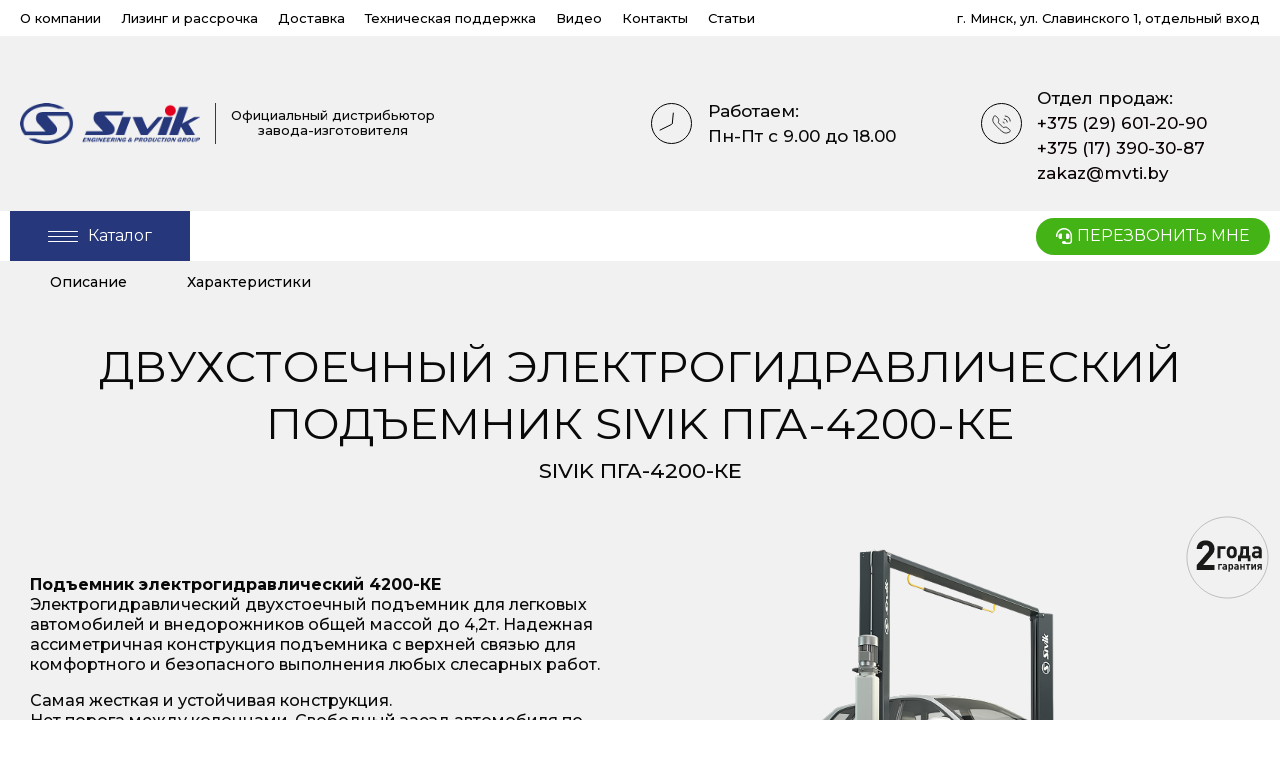

--- FILE ---
content_type: text/html; charset=UTF-8
request_url: https://sivik.by/product/sivik-pga-4200-ke/
body_size: 36106
content:
<!DOCTYPE html>
<html lang="ru-RU">
<head>
<meta charset="UTF-8">
<link rel="profile" href="https://gmpg.org/xfn/11">
<link rel="pingback" href="https://sivik.by/xmlrpc.php">

<meta name="viewport" content="width=device-width, initial-scale=1" />
<meta name='robots' content='index, follow, max-image-preview:large, max-snippet:-1, max-video-preview:-1' />

<!-- Google Tag Manager for WordPress by gtm4wp.com -->
<script data-cfasync="false" data-pagespeed-no-defer>
	var gtm4wp_datalayer_name = "dataLayer";
	var dataLayer = dataLayer || [];
</script>
<!-- End Google Tag Manager for WordPress by gtm4wp.com -->
	<!-- This site is optimized with the Yoast SEO plugin v21.5 - https://yoast.com/wordpress/plugins/seo/ -->
	<title>Двухстоечный электрогидравлический подъемник Sivik ПГА-4200-КЕ купить в Беларуси (Минске)</title><link rel="stylesheet" href="https://fonts.googleapis.com/css?family=Montserrat%3A500%2C400%2C700%2C300%2C900%7CRoboto%3A100%2C100italic%2C200%2C200italic%2C300%2C300italic%2C400%2C400italic%2C500%2C500italic%2C600%2C600italic%2C700%2C700italic%2C800%2C800italic%2C900%2C900italic%7CRoboto%20Slab%3A100%2C100italic%2C200%2C200italic%2C300%2C300italic%2C400%2C400italic%2C500%2C500italic%2C600%2C600italic%2C700%2C700italic%2C800%2C800italic%2C900%2C900italic&#038;subset=latin,cyrillic&#038;display=swap" />
	<meta name="description" content="Двухстоечный электрогидравлический подъемник Sivik ПГА-4200-КЕ Вы можете купить у официального дистрибьютора завода-изготовителя Sivik. Только качественное оборудование" />
	<link rel="canonical" href="https://sivik.by/product/sivik-pga-4200-ke/" />
	<meta property="og:locale" content="ru_RU" />
	<meta property="og:type" content="product" />
	<meta property="og:title" content="Двухстоечный электрогидравлический подъемник Sivik ПГА-4200-КЕ купить в Беларуси (Минске)" />
	<meta property="og:description" content="Двухстоечный электрогидравлический подъемник Sivik ПГА-4200-КЕ Вы можете купить у официального дистрибьютора завода-изготовителя Sivik. Только качественное оборудование" />
	<meta property="og:url" content="https://sivik.by/product/sivik-pga-4200-ke/" />
	<meta property="og:site_name" content="Sivik" />
	<meta property="article:modified_time" content="2026-01-06T13:51:31+00:00" />
	<meta property="og:image" content="https://sivik.by/wp-content/uploads/2021/07/4.webp" />
	<meta property="og:image:width" content="1200" />
	<meta property="og:image:height" content="1200" />
	<meta property="og:image:type" content="image/webp" />
	<meta name="twitter:card" content="summary_large_image" />
	<meta name="twitter:label1" content="Цена" />
	<meta name="twitter:data1" content="8 848&nbsp;руб." />
	<meta name="twitter:label2" content="Availability" />
	<meta name="twitter:data2" content="In stock" />
	<script type="application/ld+json" class="yoast-schema-graph">{"@context":"https://schema.org","@graph":[{"@type":["WebPage","ItemPage"],"@id":"https://sivik.by/product/sivik-pga-4200-ke/","url":"https://sivik.by/product/sivik-pga-4200-ke/","name":"Двухстоечный электрогидравлический подъемник Sivik ПГА-4200-КЕ купить в Беларуси (Минске)","isPartOf":{"@id":"https://sivik.by/#website"},"primaryImageOfPage":{"@id":"https://sivik.by/product/sivik-pga-4200-ke/#primaryimage"},"image":{"@id":"https://sivik.by/product/sivik-pga-4200-ke/#primaryimage"},"thumbnailUrl":"https://sivik.by/wp-content/uploads/2021/07/4.webp","datePublished":"2021-07-17T13:35:13+00:00","dateModified":"2026-01-06T13:51:31+00:00","description":"Двухстоечный электрогидравлический подъемник Sivik ПГА-4200-КЕ Вы можете купить у официального дистрибьютора завода-изготовителя Sivik. Только качественное оборудование","breadcrumb":{"@id":"https://sivik.by/product/sivik-pga-4200-ke/#breadcrumb"},"inLanguage":"ru-RU","potentialAction":[{"@type":"ReadAction","target":["https://sivik.by/product/sivik-pga-4200-ke/"]}]},{"@type":"ImageObject","inLanguage":"ru-RU","@id":"https://sivik.by/product/sivik-pga-4200-ke/#primaryimage","url":"https://sivik.by/wp-content/uploads/2021/07/4.webp","contentUrl":"https://sivik.by/wp-content/uploads/2021/07/4.webp","width":1200,"height":1200},{"@type":"BreadcrumbList","@id":"https://sivik.by/product/sivik-pga-4200-ke/#breadcrumb","itemListElement":[{"@type":"ListItem","position":1,"name":"Каталог","item":"https://sivik.by/catalog/"},{"@type":"ListItem","position":2,"name":"Двухстоечный электрогидравлический подъемник Sivik ПГА-4200-КЕ"}]},{"@type":"WebSite","@id":"https://sivik.by/#website","url":"https://sivik.by/","name":"Sivik","description":"Оборудование для СТО","publisher":{"@id":"https://sivik.by/#organization"},"potentialAction":[{"@type":"SearchAction","target":{"@type":"EntryPoint","urlTemplate":"https://sivik.by/?s={search_term_string}"},"query-input":"required name=search_term_string"}],"inLanguage":"ru-RU"},{"@type":"Organization","@id":"https://sivik.by/#organization","name":"Оборудование для СТО Sivik","url":"https://sivik.by/","logo":{"@type":"ImageObject","inLanguage":"ru-RU","@id":"https://sivik.by/#/schema/logo/image/","url":"https://sivik.by/wp-content/uploads/2022/01/logo-1.png","contentUrl":"https://sivik.by/wp-content/uploads/2022/01/logo-1.png","width":400,"height":92,"caption":"Оборудование для СТО Sivik"},"image":{"@id":"https://sivik.by/#/schema/logo/image/"}}]}</script>
	<meta property="product:price:amount" content="8848" />
	<meta property="product:price:currency" content="BYN" />
	<meta property="og:availability" content="instock" />
	<meta property="product:availability" content="instock" />
	<meta property="product:condition" content="new" />
	<!-- / Yoast SEO plugin. -->


<link rel='dns-prefetch' href='//www.googletagmanager.com' />
<link rel='dns-prefetch' href='//fonts.googleapis.com' />
<link href='https://fonts.gstatic.com' crossorigin rel='preconnect' />
<link rel="alternate" type="application/rss+xml" title="Sivik &raquo; Лента" href="https://sivik.by/feed/" />
<link rel="alternate" type="application/rss+xml" title="Sivik &raquo; Лента комментариев" href="https://sivik.by/comments/feed/" />
<link rel="alternate" type="application/rss+xml" title="Sivik &raquo; Лента комментариев к &laquo;Двухстоечный электрогидравлический подъемник Sivik ПГА-4200-КЕ&raquo;" href="https://sivik.by/product/sivik-pga-4200-ke/feed/" />
<link rel="alternate" title="oEmbed (JSON)" type="application/json+oembed" href="https://sivik.by/wp-json/oembed/1.0/embed?url=https%3A%2F%2Fsivik.by%2Fproduct%2Fsivik-pga-4200-ke%2F" />
<link rel="alternate" title="oEmbed (XML)" type="text/xml+oembed" href="https://sivik.by/wp-json/oembed/1.0/embed?url=https%3A%2F%2Fsivik.by%2Fproduct%2Fsivik-pga-4200-ke%2F&#038;format=xml" />
		<!-- This site uses the Google Analytics by MonsterInsights plugin v9.11.1 - Using Analytics tracking - https://www.monsterinsights.com/ -->
		<!-- Примечание: MonsterInsights в настоящее время не настроен на этом сайте. Владелец сайта должен пройти аутентификацию в Google Analytics на панели настроек MonsterInsights. -->
					<!-- No tracking code set -->
				<!-- / Google Analytics by MonsterInsights -->
		<style id='wp-img-auto-sizes-contain-inline-css' type='text/css'>
img:is([sizes=auto i],[sizes^="auto," i]){contain-intrinsic-size:3000px 1500px}
/*# sourceURL=wp-img-auto-sizes-contain-inline-css */
</style>
<style id='wp-emoji-styles-inline-css' type='text/css'>

	img.wp-smiley, img.emoji {
		display: inline !important;
		border: none !important;
		box-shadow: none !important;
		height: 1em !important;
		width: 1em !important;
		margin: 0 0.07em !important;
		vertical-align: -0.1em !important;
		background: none !important;
		padding: 0 !important;
	}
/*# sourceURL=wp-emoji-styles-inline-css */
</style>
<link rel='stylesheet' id='wp-block-library-css' href='https://sivik.by/wp-includes/css/dist/block-library/style.min.css?ver=6.9' type='text/css' media='all' />
<style id='global-styles-inline-css' type='text/css'>
:root{--wp--preset--aspect-ratio--square: 1;--wp--preset--aspect-ratio--4-3: 4/3;--wp--preset--aspect-ratio--3-4: 3/4;--wp--preset--aspect-ratio--3-2: 3/2;--wp--preset--aspect-ratio--2-3: 2/3;--wp--preset--aspect-ratio--16-9: 16/9;--wp--preset--aspect-ratio--9-16: 9/16;--wp--preset--color--black: #000000;--wp--preset--color--cyan-bluish-gray: #abb8c3;--wp--preset--color--white: #ffffff;--wp--preset--color--pale-pink: #f78da7;--wp--preset--color--vivid-red: #cf2e2e;--wp--preset--color--luminous-vivid-orange: #ff6900;--wp--preset--color--luminous-vivid-amber: #fcb900;--wp--preset--color--light-green-cyan: #7bdcb5;--wp--preset--color--vivid-green-cyan: #00d084;--wp--preset--color--pale-cyan-blue: #8ed1fc;--wp--preset--color--vivid-cyan-blue: #0693e3;--wp--preset--color--vivid-purple: #9b51e0;--wp--preset--gradient--vivid-cyan-blue-to-vivid-purple: linear-gradient(135deg,rgb(6,147,227) 0%,rgb(155,81,224) 100%);--wp--preset--gradient--light-green-cyan-to-vivid-green-cyan: linear-gradient(135deg,rgb(122,220,180) 0%,rgb(0,208,130) 100%);--wp--preset--gradient--luminous-vivid-amber-to-luminous-vivid-orange: linear-gradient(135deg,rgb(252,185,0) 0%,rgb(255,105,0) 100%);--wp--preset--gradient--luminous-vivid-orange-to-vivid-red: linear-gradient(135deg,rgb(255,105,0) 0%,rgb(207,46,46) 100%);--wp--preset--gradient--very-light-gray-to-cyan-bluish-gray: linear-gradient(135deg,rgb(238,238,238) 0%,rgb(169,184,195) 100%);--wp--preset--gradient--cool-to-warm-spectrum: linear-gradient(135deg,rgb(74,234,220) 0%,rgb(151,120,209) 20%,rgb(207,42,186) 40%,rgb(238,44,130) 60%,rgb(251,105,98) 80%,rgb(254,248,76) 100%);--wp--preset--gradient--blush-light-purple: linear-gradient(135deg,rgb(255,206,236) 0%,rgb(152,150,240) 100%);--wp--preset--gradient--blush-bordeaux: linear-gradient(135deg,rgb(254,205,165) 0%,rgb(254,45,45) 50%,rgb(107,0,62) 100%);--wp--preset--gradient--luminous-dusk: linear-gradient(135deg,rgb(255,203,112) 0%,rgb(199,81,192) 50%,rgb(65,88,208) 100%);--wp--preset--gradient--pale-ocean: linear-gradient(135deg,rgb(255,245,203) 0%,rgb(182,227,212) 50%,rgb(51,167,181) 100%);--wp--preset--gradient--electric-grass: linear-gradient(135deg,rgb(202,248,128) 0%,rgb(113,206,126) 100%);--wp--preset--gradient--midnight: linear-gradient(135deg,rgb(2,3,129) 0%,rgb(40,116,252) 100%);--wp--preset--font-size--small: 13px;--wp--preset--font-size--medium: 20px;--wp--preset--font-size--large: 36px;--wp--preset--font-size--x-large: 42px;--wp--preset--spacing--20: 0.44rem;--wp--preset--spacing--30: 0.67rem;--wp--preset--spacing--40: 1rem;--wp--preset--spacing--50: 1.5rem;--wp--preset--spacing--60: 2.25rem;--wp--preset--spacing--70: 3.38rem;--wp--preset--spacing--80: 5.06rem;--wp--preset--shadow--natural: 6px 6px 9px rgba(0, 0, 0, 0.2);--wp--preset--shadow--deep: 12px 12px 50px rgba(0, 0, 0, 0.4);--wp--preset--shadow--sharp: 6px 6px 0px rgba(0, 0, 0, 0.2);--wp--preset--shadow--outlined: 6px 6px 0px -3px rgb(255, 255, 255), 6px 6px rgb(0, 0, 0);--wp--preset--shadow--crisp: 6px 6px 0px rgb(0, 0, 0);}:where(.is-layout-flex){gap: 0.5em;}:where(.is-layout-grid){gap: 0.5em;}body .is-layout-flex{display: flex;}.is-layout-flex{flex-wrap: wrap;align-items: center;}.is-layout-flex > :is(*, div){margin: 0;}body .is-layout-grid{display: grid;}.is-layout-grid > :is(*, div){margin: 0;}:where(.wp-block-columns.is-layout-flex){gap: 2em;}:where(.wp-block-columns.is-layout-grid){gap: 2em;}:where(.wp-block-post-template.is-layout-flex){gap: 1.25em;}:where(.wp-block-post-template.is-layout-grid){gap: 1.25em;}.has-black-color{color: var(--wp--preset--color--black) !important;}.has-cyan-bluish-gray-color{color: var(--wp--preset--color--cyan-bluish-gray) !important;}.has-white-color{color: var(--wp--preset--color--white) !important;}.has-pale-pink-color{color: var(--wp--preset--color--pale-pink) !important;}.has-vivid-red-color{color: var(--wp--preset--color--vivid-red) !important;}.has-luminous-vivid-orange-color{color: var(--wp--preset--color--luminous-vivid-orange) !important;}.has-luminous-vivid-amber-color{color: var(--wp--preset--color--luminous-vivid-amber) !important;}.has-light-green-cyan-color{color: var(--wp--preset--color--light-green-cyan) !important;}.has-vivid-green-cyan-color{color: var(--wp--preset--color--vivid-green-cyan) !important;}.has-pale-cyan-blue-color{color: var(--wp--preset--color--pale-cyan-blue) !important;}.has-vivid-cyan-blue-color{color: var(--wp--preset--color--vivid-cyan-blue) !important;}.has-vivid-purple-color{color: var(--wp--preset--color--vivid-purple) !important;}.has-black-background-color{background-color: var(--wp--preset--color--black) !important;}.has-cyan-bluish-gray-background-color{background-color: var(--wp--preset--color--cyan-bluish-gray) !important;}.has-white-background-color{background-color: var(--wp--preset--color--white) !important;}.has-pale-pink-background-color{background-color: var(--wp--preset--color--pale-pink) !important;}.has-vivid-red-background-color{background-color: var(--wp--preset--color--vivid-red) !important;}.has-luminous-vivid-orange-background-color{background-color: var(--wp--preset--color--luminous-vivid-orange) !important;}.has-luminous-vivid-amber-background-color{background-color: var(--wp--preset--color--luminous-vivid-amber) !important;}.has-light-green-cyan-background-color{background-color: var(--wp--preset--color--light-green-cyan) !important;}.has-vivid-green-cyan-background-color{background-color: var(--wp--preset--color--vivid-green-cyan) !important;}.has-pale-cyan-blue-background-color{background-color: var(--wp--preset--color--pale-cyan-blue) !important;}.has-vivid-cyan-blue-background-color{background-color: var(--wp--preset--color--vivid-cyan-blue) !important;}.has-vivid-purple-background-color{background-color: var(--wp--preset--color--vivid-purple) !important;}.has-black-border-color{border-color: var(--wp--preset--color--black) !important;}.has-cyan-bluish-gray-border-color{border-color: var(--wp--preset--color--cyan-bluish-gray) !important;}.has-white-border-color{border-color: var(--wp--preset--color--white) !important;}.has-pale-pink-border-color{border-color: var(--wp--preset--color--pale-pink) !important;}.has-vivid-red-border-color{border-color: var(--wp--preset--color--vivid-red) !important;}.has-luminous-vivid-orange-border-color{border-color: var(--wp--preset--color--luminous-vivid-orange) !important;}.has-luminous-vivid-amber-border-color{border-color: var(--wp--preset--color--luminous-vivid-amber) !important;}.has-light-green-cyan-border-color{border-color: var(--wp--preset--color--light-green-cyan) !important;}.has-vivid-green-cyan-border-color{border-color: var(--wp--preset--color--vivid-green-cyan) !important;}.has-pale-cyan-blue-border-color{border-color: var(--wp--preset--color--pale-cyan-blue) !important;}.has-vivid-cyan-blue-border-color{border-color: var(--wp--preset--color--vivid-cyan-blue) !important;}.has-vivid-purple-border-color{border-color: var(--wp--preset--color--vivid-purple) !important;}.has-vivid-cyan-blue-to-vivid-purple-gradient-background{background: var(--wp--preset--gradient--vivid-cyan-blue-to-vivid-purple) !important;}.has-light-green-cyan-to-vivid-green-cyan-gradient-background{background: var(--wp--preset--gradient--light-green-cyan-to-vivid-green-cyan) !important;}.has-luminous-vivid-amber-to-luminous-vivid-orange-gradient-background{background: var(--wp--preset--gradient--luminous-vivid-amber-to-luminous-vivid-orange) !important;}.has-luminous-vivid-orange-to-vivid-red-gradient-background{background: var(--wp--preset--gradient--luminous-vivid-orange-to-vivid-red) !important;}.has-very-light-gray-to-cyan-bluish-gray-gradient-background{background: var(--wp--preset--gradient--very-light-gray-to-cyan-bluish-gray) !important;}.has-cool-to-warm-spectrum-gradient-background{background: var(--wp--preset--gradient--cool-to-warm-spectrum) !important;}.has-blush-light-purple-gradient-background{background: var(--wp--preset--gradient--blush-light-purple) !important;}.has-blush-bordeaux-gradient-background{background: var(--wp--preset--gradient--blush-bordeaux) !important;}.has-luminous-dusk-gradient-background{background: var(--wp--preset--gradient--luminous-dusk) !important;}.has-pale-ocean-gradient-background{background: var(--wp--preset--gradient--pale-ocean) !important;}.has-electric-grass-gradient-background{background: var(--wp--preset--gradient--electric-grass) !important;}.has-midnight-gradient-background{background: var(--wp--preset--gradient--midnight) !important;}.has-small-font-size{font-size: var(--wp--preset--font-size--small) !important;}.has-medium-font-size{font-size: var(--wp--preset--font-size--medium) !important;}.has-large-font-size{font-size: var(--wp--preset--font-size--large) !important;}.has-x-large-font-size{font-size: var(--wp--preset--font-size--x-large) !important;}
/*# sourceURL=global-styles-inline-css */
</style>

<style id='classic-theme-styles-inline-css' type='text/css'>
/*! This file is auto-generated */
.wp-block-button__link{color:#fff;background-color:#32373c;border-radius:9999px;box-shadow:none;text-decoration:none;padding:calc(.667em + 2px) calc(1.333em + 2px);font-size:1.125em}.wp-block-file__button{background:#32373c;color:#fff;text-decoration:none}
/*# sourceURL=/wp-includes/css/classic-themes.min.css */
</style>
<link rel='stylesheet' id='jet-engine-frontend-css' href='https://sivik.by/wp-content/plugins/jet-engine/assets/css/frontend.css?ver=2.11.2' type='text/css' media='all' />
<link rel='stylesheet' id='photoswipe-css' href='https://sivik.by/wp-content/plugins/woocommerce/assets/css/photoswipe/photoswipe.min.css?ver=8.3.3' type='text/css' media='all' />
<link rel='stylesheet' id='photoswipe-default-skin-css' href='https://sivik.by/wp-content/plugins/woocommerce/assets/css/photoswipe/default-skin/default-skin.min.css?ver=8.3.3' type='text/css' media='all' />
<style id='woocommerce-inline-inline-css' type='text/css'>
.woocommerce form .form-row .required { visibility: visible; }
/*# sourceURL=woocommerce-inline-inline-css */
</style>
<link rel='stylesheet' id='font-awesome-css' href='https://sivik.by/wp-content/plugins/elementor/assets/lib/font-awesome/css/font-awesome.min.css?ver=4.7.0' type='text/css' media='all' />
<link rel='stylesheet' id='kava-parent-theme-style-css' href='https://sivik.by/wp-content/themes/kava/style.css?ver=2.1.4' type='text/css' media='all' />
<link rel='stylesheet' id='kava-theme-style-css' href='https://sivik.by/wp-content/themes/kava-child/style.css?ver=2.1.4' type='text/css' media='all' />
<link rel='stylesheet' id='kava-theme-main-style-css' href='https://sivik.by/wp-content/themes/kava/theme.css?ver=2.1.4' type='text/css' media='all' />
<link rel='stylesheet' id='kava-theme-dynamic-style-css' href='https://sivik.by/wp-content/uploads/kava/dynamic-style.css?ver=1697626209' type='text/css' media='all' />
<link rel='stylesheet' id='blog-layouts-module-css' href='https://sivik.by/wp-content/themes/kava/inc/modules/blog-layouts/assets/css/blog-layouts-module.css?ver=2.1.4' type='text/css' media='all' />
<link rel='stylesheet' id='kava-woocommerce-style-css' href='https://sivik.by/wp-content/themes/kava/inc/modules/woo/assets/css/woo-module.css?ver=2.1.4' type='text/css' media='all' />

<link rel='stylesheet' id='font-awesome-all-css' href='https://sivik.by/wp-content/plugins/jet-menu/assets/public/lib/font-awesome/css/all.min.css?ver=5.12.0' type='text/css' media='all' />
<link rel='stylesheet' id='font-awesome-v4-shims-css' href='https://sivik.by/wp-content/plugins/jet-menu/assets/public/lib/font-awesome/css/v4-shims.min.css?ver=5.12.0' type='text/css' media='all' />
<link rel='stylesheet' id='jet-menu-public-styles-css' href='https://sivik.by/wp-content/plugins/jet-menu/assets/public/css/public.css?ver=2.1.4' type='text/css' media='all' />
<link rel='stylesheet' id='jet-popup-frontend-css' href='https://sivik.by/wp-content/plugins/jet-popup/assets/css/jet-popup-frontend.css?ver=1.5.5' type='text/css' media='all' />
<link rel='stylesheet' id='jet-blocks-css' href='https://sivik.by/wp-content/plugins/jet-blocks/assets/css/jet-blocks.css?ver=1.3.0' type='text/css' media='all' />
<link rel='stylesheet' id='jet-elements-css' href='https://sivik.by/wp-content/plugins/jet-elements/assets/css/jet-elements.css?ver=2.6.2' type='text/css' media='all' />
<link rel='stylesheet' id='jet-elements-skin-css' href='https://sivik.by/wp-content/plugins/jet-elements/assets/css/jet-elements-skin.css?ver=2.6.2' type='text/css' media='all' />
<link rel='stylesheet' id='elementor-icons-css' href='https://sivik.by/wp-content/plugins/elementor/assets/lib/eicons/css/elementor-icons.min.css?ver=5.23.0' type='text/css' media='all' />
<link rel='stylesheet' id='elementor-frontend-css' href='https://sivik.by/wp-content/plugins/elementor/assets/css/frontend-lite.min.css?ver=3.17.3' type='text/css' media='all' />
<style id='elementor-frontend-inline-css' type='text/css'>
.elementor-3277 .elementor-element.elementor-element-7cdc49b:not(.elementor-motion-effects-element-type-background), .elementor-3277 .elementor-element.elementor-element-7cdc49b > .elementor-motion-effects-container > .elementor-motion-effects-layer{background-image:url("https://sivik.by/wp-content/uploads/2021/07/4.webp");}.elementor-3277 .elementor-element.elementor-element-70f9539:not(.elementor-motion-effects-element-type-background), .elementor-3277 .elementor-element.elementor-element-70f9539 > .elementor-motion-effects-container > .elementor-motion-effects-layer{background-image:url("https://sivik.by/wp-content/uploads/2021/07/4.webp");}
/*# sourceURL=elementor-frontend-inline-css */
</style>
<link rel='stylesheet' id='swiper-css' href='https://sivik.by/wp-content/plugins/elementor/assets/lib/swiper/css/swiper.min.css?ver=5.3.6' type='text/css' media='all' />
<link rel='stylesheet' id='elementor-post-9-css' href='https://sivik.by/wp-content/uploads/elementor/css/post-9.css?ver=1700240336' type='text/css' media='all' />
<link rel='stylesheet' id='jet-tabs-frontend-css' href='https://sivik.by/wp-content/plugins/jet-tabs/assets/css/jet-tabs-frontend.css?ver=2.1.15' type='text/css' media='all' />
<link rel='stylesheet' id='jet-tricks-frontend-css' href='https://sivik.by/wp-content/plugins/jet-tricks/assets/css/jet-tricks-frontend.css?ver=1.3.9' type='text/css' media='all' />
<link rel='stylesheet' id='elementor-post-3277-css' href='https://sivik.by/wp-content/uploads/elementor/css/post-3277.css?ver=1722166375' type='text/css' media='all' />
<link rel='stylesheet' id='elementor-post-3325-css' href='https://sivik.by/wp-content/uploads/elementor/css/post-3325.css?ver=1737366503' type='text/css' media='all' />
<link rel='stylesheet' id='jet-woo-builder-css' href='https://sivik.by/wp-content/plugins/jet-woo-builder/assets/css/jet-woo-builder.css?ver=1.11.4' type='text/css' media='all' />
<style id='jet-woo-builder-inline-css' type='text/css'>
@font-face {
			font-family: "WooCommerce";
			src: url("https://sivik.by/wp-content/plugins/woocommerce/assets/fonts/WooCommerce.eot");
			src: url("https://sivik.by/wp-content/plugins/woocommerce/assets/fonts/WooCommerce.eot?#iefix") format("embedded-opentype"),
				url("https://sivik.by/wp-content/plugins/woocommerce/assets/fonts/WooCommerce.woff") format("woff"),
				url("https://sivik.by/wp-content/plugins/woocommerce/assets/fonts/WooCommerce.ttf") format("truetype"),
				url("https://sivik.by/wp-content/plugins/woocommerce/assets/fonts/WooCommerce.svg#WooCommerce") format("svg");
			font-weight: normal;
			font-style: normal;
			}
/*# sourceURL=jet-woo-builder-inline-css */
</style>
<link rel='stylesheet' id='jet-woo-builder-frontend-css' href='https://sivik.by/wp-content/plugins/jet-woo-builder/assets/css/lib/jetwoobuilder-frontend-font/css/jetwoobuilder-frontend-font.css?ver=1.11.4' type='text/css' media='all' />
<link rel='stylesheet' id='jet-woo-builder-kava-css' href='https://sivik.by/wp-content/plugins/jet-woo-builder/includes/integrations/themes/kava/assets/css/style.css?ver=1.11.4' type='text/css' media='all' />
<link rel='stylesheet' id='elementor-post-3354-css' href='https://sivik.by/wp-content/uploads/elementor/css/post-3354.css?ver=1732632506' type='text/css' media='all' />

<link rel='stylesheet' id='elementor-icons-shared-0-css' href='https://sivik.by/wp-content/plugins/elementor/assets/lib/font-awesome/css/fontawesome.min.css?ver=5.15.3' type='text/css' media='all' />
<link rel='stylesheet' id='elementor-icons-fa-solid-css' href='https://sivik.by/wp-content/plugins/elementor/assets/lib/font-awesome/css/solid.min.css?ver=5.15.3' type='text/css' media='all' />
<link rel='stylesheet' id='elementor-icons-fa-brands-css' href='https://sivik.by/wp-content/plugins/elementor/assets/lib/font-awesome/css/brands.min.css?ver=5.15.3' type='text/css' media='all' />
<link rel="preconnect" href="https://fonts.gstatic.com/" crossorigin><script type="text/javascript" src="https://sivik.by/wp-content/plugins/wp-yandex-metrika/assets/YmEc.min.js?ver=1.2.1" id="wp-yandex-metrika_YmEc-js"></script>
<script type="text/javascript" id="wp-yandex-metrika_YmEc-js-after">
/* <![CDATA[ */
window.tmpwpym={datalayername:'dataLayer',counters:JSON.parse('[{"number":"97930316","webvisor":"1"}]'),targets:JSON.parse('[]')};
//# sourceURL=wp-yandex-metrika_YmEc-js-after
/* ]]> */
</script>
<script type="text/javascript" src="https://sivik.by/wp-includes/js/jquery/jquery.min.js?ver=3.7.1" id="jquery-core-js"></script>
<script type="text/javascript" src="https://sivik.by/wp-includes/js/jquery/jquery-migrate.min.js?ver=3.4.1" id="jquery-migrate-js"></script>
<script type="text/javascript" src="https://sivik.by/wp-content/plugins/wp-yandex-metrika/assets/frontend.min.js?ver=1.2.1" id="wp-yandex-metrika_frontend-js"></script>
<script type="text/javascript" src="https://sivik.by/wp-content/plugins/woocommerce/assets/js/jquery-blockui/jquery.blockUI.min.js?ver=2.7.0-wc.8.3.3" id="jquery-blockui-js" defer="defer" data-wp-strategy="defer"></script>
<script type="text/javascript" id="wc-add-to-cart-js-extra">
/* <![CDATA[ */
var wc_add_to_cart_params = {"ajax_url":"/wp-admin/admin-ajax.php","wc_ajax_url":"/?wc-ajax=%%endpoint%%","i18n_view_cart":"View cart","cart_url":"https://sivik.by/cart/","is_cart":"","cart_redirect_after_add":"no"};
//# sourceURL=wc-add-to-cart-js-extra
/* ]]> */
</script>
<script type="text/javascript" src="https://sivik.by/wp-content/plugins/woocommerce/assets/js/frontend/add-to-cart.min.js?ver=8.3.3" id="wc-add-to-cart-js" defer="defer" data-wp-strategy="defer"></script>
<script type="text/javascript" src="https://sivik.by/wp-content/plugins/woocommerce/assets/js/zoom/jquery.zoom.min.js?ver=1.7.21-wc.8.3.3" id="zoom-js" defer="defer" data-wp-strategy="defer"></script>
<script type="text/javascript" src="https://sivik.by/wp-content/plugins/woocommerce/assets/js/flexslider/jquery.flexslider.min.js?ver=2.7.2-wc.8.3.3" id="flexslider-js" defer="defer" data-wp-strategy="defer"></script>
<script type="text/javascript" src="https://sivik.by/wp-content/plugins/woocommerce/assets/js/photoswipe/photoswipe.min.js?ver=4.1.1-wc.8.3.3" id="photoswipe-js" defer="defer" data-wp-strategy="defer"></script>
<script type="text/javascript" src="https://sivik.by/wp-content/plugins/woocommerce/assets/js/photoswipe/photoswipe-ui-default.min.js?ver=4.1.1-wc.8.3.3" id="photoswipe-ui-default-js" defer="defer" data-wp-strategy="defer"></script>
<script type="text/javascript" id="wc-single-product-js-extra">
/* <![CDATA[ */
var wc_single_product_params = {"i18n_required_rating_text":"Please select a rating","review_rating_required":"yes","flexslider":{"rtl":false,"animation":"slide","smoothHeight":true,"directionNav":false,"controlNav":"thumbnails","slideshow":false,"animationSpeed":500,"animationLoop":false,"allowOneSlide":false},"zoom_enabled":"1","zoom_options":[],"photoswipe_enabled":"1","photoswipe_options":{"shareEl":false,"closeOnScroll":false,"history":false,"hideAnimationDuration":0,"showAnimationDuration":0},"flexslider_enabled":"1"};
//# sourceURL=wc-single-product-js-extra
/* ]]> */
</script>
<script type="text/javascript" src="https://sivik.by/wp-content/plugins/woocommerce/assets/js/frontend/single-product.min.js?ver=8.3.3" id="wc-single-product-js" defer="defer" data-wp-strategy="defer"></script>
<script type="text/javascript" src="https://sivik.by/wp-content/plugins/woocommerce/assets/js/js-cookie/js.cookie.min.js?ver=2.1.4-wc.8.3.3" id="js-cookie-js" defer="defer" data-wp-strategy="defer"></script>
<script type="text/javascript" id="woocommerce-js-extra">
/* <![CDATA[ */
var woocommerce_params = {"ajax_url":"/wp-admin/admin-ajax.php","wc_ajax_url":"/?wc-ajax=%%endpoint%%"};
//# sourceURL=woocommerce-js-extra
/* ]]> */
</script>
<script type="text/javascript" src="https://sivik.by/wp-content/plugins/woocommerce/assets/js/frontend/woocommerce.min.js?ver=8.3.3" id="woocommerce-js" defer="defer" data-wp-strategy="defer"></script>

<!-- Сниппет тегов Google (gtag.js), добавленный Site Kit -->
<!-- Сниппет Google Analytics добавлен с помощью Site Kit -->
<script type="text/javascript" src="https://www.googletagmanager.com/gtag/js?id=GT-T9CXN42" id="google_gtagjs-js" async></script>
<script type="text/javascript" id="google_gtagjs-js-after">
/* <![CDATA[ */
window.dataLayer = window.dataLayer || [];function gtag(){dataLayer.push(arguments);}
gtag("set","linker",{"domains":["sivik.by"]});
gtag("js", new Date());
gtag("set", "developer_id.dZTNiMT", true);
gtag("config", "GT-T9CXN42");
//# sourceURL=google_gtagjs-js-after
/* ]]> */
</script>
<link rel="https://api.w.org/" href="https://sivik.by/wp-json/" /><link rel="alternate" title="JSON" type="application/json" href="https://sivik.by/wp-json/wp/v2/product/1182" /><link rel="EditURI" type="application/rsd+xml" title="RSD" href="https://sivik.by/xmlrpc.php?rsd" />
<meta name="generator" content="WordPress 6.9" />
<meta name="generator" content="WooCommerce 8.3.3" />
<link rel='shortlink' href='https://sivik.by/?p=1182' />

		<!-- GA Google Analytics @ https://m0n.co/ga -->
		<script async src="https://www.googletagmanager.com/gtag/js?id=G-CZJD33EVKC"></script>
		<script>
			window.dataLayer = window.dataLayer || [];
			function gtag(){dataLayer.push(arguments);}
			gtag('js', new Date());
			gtag('config', 'G-CZJD33EVKC');
		</script>

	<meta name="generator" content="Site Kit by Google 1.170.0" /><meta name="verification" content="f612c7d25f5690ad41496fcfdbf8d1" />
<!-- Google Tag Manager for WordPress by gtm4wp.com -->
<!-- GTM Container placement set to footer -->
<script data-cfasync="false" data-pagespeed-no-defer type="text/javascript">
</script>
<!-- End Google Tag Manager for WordPress by gtm4wp.com --><meta name="yandex-verification" content="d523309243b30155" />
<script>
	(function(w,d,u){
		var s=d.createElement('script');s.async=true;s.src=u+'?'+(Date.now()/60000|0);
		var h=d.getElementsByTagName('script')[0];h.parentNode.insertBefore(s,h);
	})(window,document,'https://cdn-ru.bitrix24.by/b16484880/crm/tag/call.tracker.js');
</script>
<!-- Google tag (gtag.js) -->
<script async src="https://www.googletagmanager.com/gtag/js?id=AW-11272347988"></script>
<script>
  window.dataLayer = window.dataLayer || [];
  function gtag(){dataLayer.push(arguments);}
  gtag('js', new Date());

  gtag('config', 'AW-11272347988');
</script>

<!-- Google tag (gtag.js) -->
<script async src="https://www.googletagmanager.com/gtag/js?id=AW-11272347988"></script>
<script>
  window.dataLayer = window.dataLayer || [];
  function gtag(){dataLayer.push(arguments);}
  gtag('js', new Date());

  gtag('config', 'AW-11272347988');
</script>

<!-- Global site tag (gtag.js) - Google Analytics -->
<script async src="https://www.googletagmanager.com/gtag/js?id=UA-109000573-1"></script>
<script>
  window.dataLayer = window.dataLayer || [];
  function gtag(){dataLayer.push(arguments);}
  gtag('js', new Date());

  gtag('config', 'UA-109000573-1');
</script>
<script type="text/javascript">!function(){var t=document.createElement("script");t.type="text/javascript",t.async=!0,t.src='https://vk.com/js/api/openapi.js?169',t.onload=function(){VK.Retargeting.Init("VK-RTRG-1485430-3MOMm"),VK.Retargeting.Hit()},document.head.appendChild(t)}();</script><noscript><img src="https://vk.com/rtrg?p=VK-RTRG-1485430-3MOMm" style="position:fixed; left:-999px;" alt=""/></noscript>

<!-- Google tag (gtag.js) -->
<script async src="https://www.googletagmanager.com/gtag/js?id=AW-11272426232"></script>
<script>
  window.dataLayer = window.dataLayer || [];
  function gtag(){dataLayer.push(arguments);}
  gtag('js', new Date());

  gtag('config', 'AW-11272426232');
</script>


<!-- Google tag (gtag.js) -->
<script async src="https://www.googletagmanager.com/gtag/js?id=G-NSK5W0EFJN"></script>
<script>
  window.dataLayer = window.dataLayer || [];
  function gtag(){dataLayer.push(arguments);}
  gtag('js', new Date());

  gtag('config', 'G-NSK5W0EFJN');
</script>

<!-- Google Tag Manager -->
<script>(function(w,d,s,l,i){w[l]=w[l]||[];w[l].push({'gtm.start':
new Date().getTime(),event:'gtm.js'});var f=d.getElementsByTagName(s)[0],
j=d.createElement(s),dl=l!='dataLayer'?'&l='+l:'';j.async=true;j.src=
'https://www.googletagmanager.com/gtm.js?id='+i+dl;f.parentNode.insertBefore(j,f);
})(window,document,'script','dataLayer','GTM-5ZTXBQB4');</script>
<!-- End Google Tag Manager -->

<meta name="yandex-verification" content="d523309243b30155" />
	<noscript><style>.woocommerce-product-gallery{ opacity: 1 !important; }</style></noscript>
	<meta name="generator" content="Elementor 3.17.3; features: e_dom_optimization, e_optimized_assets_loading, e_optimized_css_loading; settings: css_print_method-external, google_font-enabled, font_display-auto">
<style type="text/css">.recentcomments a{display:inline !important;padding:0 !important;margin:0 !important;}</style><!-- Call Now Button 1.4.2 (https://callnowbutton.com) [renderer:cloud, id:domain_d5c0fe82_7cef_4e02_a744_1c3845a860af]-->
<script data-cnb-version="1.4.2" type="text/javascript" async="async" src="https://user.callnowbutton.com/domain_d5c0fe82_7cef_4e02_a744_1c3845a860af.js?dbver=1721999535"></script>

<!-- Сниппет Google Tag Manager добавлен в Site Kit -->
<script type="text/javascript">
/* <![CDATA[ */

			( function( w, d, s, l, i ) {
				w[l] = w[l] || [];
				w[l].push( {'gtm.start': new Date().getTime(), event: 'gtm.js'} );
				var f = d.getElementsByTagName( s )[0],
					j = d.createElement( s ), dl = l != 'dataLayer' ? '&l=' + l : '';
				j.async = true;
				j.src = 'https://www.googletagmanager.com/gtm.js?id=' + i + dl;
				f.parentNode.insertBefore( j, f );
			} )( window, document, 'script', 'dataLayer', 'GTM-5ZTXBQB4' );
			
/* ]]> */
</script>

<!-- Конечный сниппет Google Tag Manager, добавленный Site Kit -->
        <!-- Yandex.Metrica counter -->
        <script type="text/javascript">
            (function (m, e, t, r, i, k, a) {
                m[i] = m[i] || function () {
                    (m[i].a = m[i].a || []).push(arguments)
                };
                m[i].l = 1 * new Date();
                k = e.createElement(t), a = e.getElementsByTagName(t)[0], k.async = 1, k.src = r, a.parentNode.insertBefore(k, a)
            })

            (window, document, "script", "https://mc.yandex.ru/metrika/tag.js", "ym");

            ym("97930316", "init", {
                clickmap: true,
                trackLinks: true,
                accurateTrackBounce: true,
                webvisor: true,
                ecommerce: "dataLayer",
                params: {
                    __ym: {
                        "ymCmsPlugin": {
                            "cms": "wordpress",
                            "cmsVersion":"6.9",
                            "pluginVersion": "1.2.1",
                            "ymCmsRip": "1597463007"
                        }
                    }
                }
            });
        </script>
        <!-- /Yandex.Metrica counter -->
        <link rel="icon" href="https://sivik.by/wp-content/uploads/2022/02/favicon.png" sizes="32x32" />
<link rel="icon" href="https://sivik.by/wp-content/uploads/2022/02/favicon.png" sizes="192x192" />
<link rel="apple-touch-icon" href="https://sivik.by/wp-content/uploads/2022/02/favicon.png" />
<meta name="msapplication-TileImage" content="https://sivik.by/wp-content/uploads/2022/02/favicon.png" />
		<style type="text/css" id="wp-custom-css">
			.elementor-3512 .elementor-element.elementor-element-2d2408e .elementor-button {
    font-size: 14px;
    font-weight: 400;
    background-color: #43b415!important;
    border-radius: 50px 50px 50px 50px;
    padding: 10px 20px 10px 20px;
}		</style>
		<link rel='stylesheet' id='elementor-post-3512-css' href='https://sivik.by/wp-content/uploads/elementor/css/post-3512.css?ver=1700240343' type='text/css' media='all' />
<link rel='stylesheet' id='elementor-post-3863-css' href='https://sivik.by/wp-content/uploads/elementor/css/post-3863.css?ver=1721998158' type='text/css' media='all' />
<link rel='stylesheet' id='elementor-post-3877-css' href='https://sivik.by/wp-content/uploads/elementor/css/post-3877.css?ver=1721998158' type='text/css' media='all' />
<link rel='stylesheet' id='elementor-post-3889-css' href='https://sivik.by/wp-content/uploads/elementor/css/post-3889.css?ver=1721997979' type='text/css' media='all' />
</head>

<body data-rsssl=1 class="wp-singular product-template-default single single-product postid-1182 wp-theme-kava wp-child-theme-kava-child theme-kava woocommerce woocommerce-page woocommerce-no-js layout-fullwidth blog-default woocommerce-active jet-mega-menu-location elementor-default elementor-kit-9">
		<!-- Сниппет Google Tag Manager (noscript), добавленный Site Kit -->
		<noscript>
			<iframe src="https://www.googletagmanager.com/ns.html?id=GTM-5ZTXBQB4" height="0" width="0" style="display:none;visibility:hidden"></iframe>
		</noscript>
		<!-- Конечный сниппет Google Tag Manager (noscript), добавленный Site Kit -->
		<!-- Google Tag Manager (noscript) -->
<noscript><iframe src="https://www.googletagmanager.com/ns.html?id=GTM-5ZTXBQB4"
height="0" width="0" style="display:none;visibility:hidden"></iframe></noscript>
<!-- End Google Tag Manager (noscript) -->
<script>
(function(w,d,u){
var s=d.createElement('script');s.async=true;s.src=u+'?'+(Date.now()/60000|0);
var h=d.getElementsByTagName('script')[0];h.parentNode.insertBefore(s,h);
})(window,document,'https://cdn-ru.bitrix24.by/b16484880/crm/tag/call.tracker.js');
</script>
<script>
        (function(w,d,u){
                var s=d.createElement('script');s.async=true;s.src=u+'?'+(Date.now()/60000|0);
                var h=d.getElementsByTagName('script')[0];h.parentNode.insertBefore(s,h);
        })(window,document,'https://cdn-ru.bitrix24.by/b16484880/crm/site_button/loader_4_vt6t1s.js');
</script><div class="page-preloader-cover">
				<div class="page-preloader"></div>
			</div><div id="page" class="site">
	<a class="skip-link screen-reader-text" href="#content">Перейти к контенту</a>
	<header id="masthead" class="site-header ">
				<div data-elementor-type="jet_header" data-elementor-id="3277" class="elementor elementor-3277">
									<section class="elementor-section elementor-top-section elementor-element elementor-element-758d084b elementor-hidden-phone header-blocks elementor-section-boxed elementor-section-height-default elementor-section-height-default" data-id="758d084b" data-element_type="section" data-settings="{&quot;jet_parallax_layout_list&quot;:[{&quot;jet_parallax_layout_image&quot;:{&quot;url&quot;:&quot;&quot;,&quot;id&quot;:&quot;&quot;,&quot;size&quot;:&quot;&quot;},&quot;_id&quot;:&quot;7a30a8d&quot;,&quot;jet_parallax_layout_image_tablet&quot;:{&quot;url&quot;:&quot;&quot;,&quot;id&quot;:&quot;&quot;,&quot;size&quot;:&quot;&quot;},&quot;jet_parallax_layout_image_mobile&quot;:{&quot;url&quot;:&quot;&quot;,&quot;id&quot;:&quot;&quot;,&quot;size&quot;:&quot;&quot;},&quot;jet_parallax_layout_speed&quot;:{&quot;unit&quot;:&quot;%&quot;,&quot;size&quot;:50,&quot;sizes&quot;:[]},&quot;jet_parallax_layout_type&quot;:&quot;scroll&quot;,&quot;jet_parallax_layout_direction&quot;:null,&quot;jet_parallax_layout_fx_direction&quot;:null,&quot;jet_parallax_layout_z_index&quot;:&quot;&quot;,&quot;jet_parallax_layout_bg_x&quot;:50,&quot;jet_parallax_layout_bg_x_tablet&quot;:&quot;&quot;,&quot;jet_parallax_layout_bg_x_mobile&quot;:&quot;&quot;,&quot;jet_parallax_layout_bg_y&quot;:50,&quot;jet_parallax_layout_bg_y_tablet&quot;:&quot;&quot;,&quot;jet_parallax_layout_bg_y_mobile&quot;:&quot;&quot;,&quot;jet_parallax_layout_bg_size&quot;:&quot;auto&quot;,&quot;jet_parallax_layout_bg_size_tablet&quot;:&quot;&quot;,&quot;jet_parallax_layout_bg_size_mobile&quot;:&quot;&quot;,&quot;jet_parallax_layout_animation_prop&quot;:&quot;transform&quot;,&quot;jet_parallax_layout_on&quot;:[&quot;desktop&quot;,&quot;tablet&quot;]}]}">
						<div class="elementor-container elementor-column-gap-default">
					<div class="elementor-column elementor-col-100 elementor-top-column elementor-element elementor-element-4a614653" data-id="4a614653" data-element_type="column">
			<div class="elementor-widget-wrap elementor-element-populated">
								<div class="elementor-element elementor-element-3adaba67 elementor-icon-list--layout-inline elementor-widget__width-auto elementor-list-item-link-full_width elementor-widget elementor-widget-icon-list" data-id="3adaba67" data-element_type="widget" data-widget_type="icon-list.default">
				<div class="elementor-widget-container">
			<link rel="stylesheet" href="https://sivik.by/wp-content/plugins/elementor/assets/css/widget-icon-list.min.css">		<ul class="elementor-icon-list-items elementor-inline-items">
							<li class="elementor-icon-list-item elementor-inline-item">
											<a href="/about/">

											<span class="elementor-icon-list-text">О компании</span>
											</a>
									</li>
								<li class="elementor-icon-list-item elementor-inline-item">
											<a href="/installment/">

											<span class="elementor-icon-list-text">Лизинг и рассрочка</span>
											</a>
									</li>
								<li class="elementor-icon-list-item elementor-inline-item">
											<a href="/delivery/">

											<span class="elementor-icon-list-text">Доставка</span>
											</a>
									</li>
								<li class="elementor-icon-list-item elementor-inline-item">
											<a href="/services/">

											<span class="elementor-icon-list-text">Техническая поддержка</span>
											</a>
									</li>
								<li class="elementor-icon-list-item elementor-inline-item">
											<a href="/video-sivik/">

											<span class="elementor-icon-list-text">Видео</span>
											</a>
									</li>
								<li class="elementor-icon-list-item elementor-inline-item">
											<a href="/contacts/">

											<span class="elementor-icon-list-text">Контакты</span>
											</a>
									</li>
								<li class="elementor-icon-list-item elementor-inline-item">
											<a href="/category/blog/">

											<span class="elementor-icon-list-text">Статьи</span>
											</a>
									</li>
						</ul>
				</div>
				</div>
				<div class="elementor-element elementor-element-ba28f2c elementor-widget__width-auto elementor-hidden-tablet elementor-hidden-mobile elementor-widget elementor-widget-heading" data-id="ba28f2c" data-element_type="widget" data-widget_type="heading.default">
				<div class="elementor-widget-container">
			<style>/*! elementor - v3.17.0 - 08-11-2023 */
.elementor-heading-title{padding:0;margin:0;line-height:1}.elementor-widget-heading .elementor-heading-title[class*=elementor-size-]>a{color:inherit;font-size:inherit;line-height:inherit}.elementor-widget-heading .elementor-heading-title.elementor-size-small{font-size:15px}.elementor-widget-heading .elementor-heading-title.elementor-size-medium{font-size:19px}.elementor-widget-heading .elementor-heading-title.elementor-size-large{font-size:29px}.elementor-widget-heading .elementor-heading-title.elementor-size-xl{font-size:39px}.elementor-widget-heading .elementor-heading-title.elementor-size-xxl{font-size:59px}</style><div class="elementor-heading-title elementor-size-default">г. Минск, ул. Славинского 1, отдельный вход</div>		</div>
				</div>
					</div>
		</div>
							</div>
		</section>
				<section class="elementor-section elementor-top-section elementor-element elementor-element-14b91a6d elementor-section-boxed elementor-section-height-default elementor-section-height-default" data-id="14b91a6d" data-element_type="section" data-settings="{&quot;jet_parallax_layout_list&quot;:[{&quot;jet_parallax_layout_image&quot;:{&quot;url&quot;:&quot;&quot;,&quot;id&quot;:&quot;&quot;,&quot;size&quot;:&quot;&quot;},&quot;_id&quot;:&quot;01809d3&quot;,&quot;jet_parallax_layout_image_tablet&quot;:{&quot;url&quot;:&quot;&quot;,&quot;id&quot;:&quot;&quot;,&quot;size&quot;:&quot;&quot;},&quot;jet_parallax_layout_image_mobile&quot;:{&quot;url&quot;:&quot;&quot;,&quot;id&quot;:&quot;&quot;,&quot;size&quot;:&quot;&quot;},&quot;jet_parallax_layout_speed&quot;:{&quot;unit&quot;:&quot;%&quot;,&quot;size&quot;:50,&quot;sizes&quot;:[]},&quot;jet_parallax_layout_type&quot;:&quot;scroll&quot;,&quot;jet_parallax_layout_direction&quot;:null,&quot;jet_parallax_layout_fx_direction&quot;:null,&quot;jet_parallax_layout_z_index&quot;:&quot;&quot;,&quot;jet_parallax_layout_bg_x&quot;:50,&quot;jet_parallax_layout_bg_x_tablet&quot;:&quot;&quot;,&quot;jet_parallax_layout_bg_x_mobile&quot;:&quot;&quot;,&quot;jet_parallax_layout_bg_y&quot;:50,&quot;jet_parallax_layout_bg_y_tablet&quot;:&quot;&quot;,&quot;jet_parallax_layout_bg_y_mobile&quot;:&quot;&quot;,&quot;jet_parallax_layout_bg_size&quot;:&quot;auto&quot;,&quot;jet_parallax_layout_bg_size_tablet&quot;:&quot;&quot;,&quot;jet_parallax_layout_bg_size_mobile&quot;:&quot;&quot;,&quot;jet_parallax_layout_animation_prop&quot;:&quot;transform&quot;,&quot;jet_parallax_layout_on&quot;:[&quot;desktop&quot;,&quot;tablet&quot;]}],&quot;background_background&quot;:&quot;classic&quot;}">
						<div class="elementor-container elementor-column-gap-default">
					<div class="elementor-column elementor-col-50 elementor-top-column elementor-element elementor-element-21aa2ce9" data-id="21aa2ce9" data-element_type="column">
			<div class="elementor-widget-wrap elementor-element-populated">
								<div class="elementor-element elementor-element-42f0be76 elementor-widget__width-auto elementor-widget elementor-widget-image" data-id="42f0be76" data-element_type="widget" data-widget_type="image.default">
				<div class="elementor-widget-container">
			<style>/*! elementor - v3.17.0 - 08-11-2023 */
.elementor-widget-image{text-align:center}.elementor-widget-image a{display:inline-block}.elementor-widget-image a img[src$=".svg"]{width:48px}.elementor-widget-image img{vertical-align:middle;display:inline-block}</style>													<a href="/">
							<img width="400" height="92" src="https://sivik.by/wp-content/uploads/2021/03/logo.png" class="attachment-full size-full wp-image-42" alt="" srcset="https://sivik.by/wp-content/uploads/2021/03/logo.png 400w, https://sivik.by/wp-content/uploads/2021/03/logo-300x69.png 300w" sizes="(max-width: 400px) 100vw, 400px" />								</a>
															</div>
				</div>
				<div class="elementor-element elementor-element-d28848f elementor-widget__width-auto elementor-widget elementor-widget-heading" data-id="d28848f" data-element_type="widget" data-widget_type="heading.default">
				<div class="elementor-widget-container">
			<div class="elementor-heading-title elementor-size-default">Официальный дистрибьютор<br>
завода-изготовителя</div>		</div>
				</div>
					</div>
		</div>
				<div class="elementor-column elementor-col-50 elementor-top-column elementor-element elementor-element-d4eadef" data-id="d4eadef" data-element_type="column">
			<div class="elementor-widget-wrap elementor-element-populated">
								<div class="elementor-element elementor-element-6bcba566 elementor-icon-list--layout-inline elementor-mobile-align-center elementor-widget__width-initial elementor-widget-mobile__width-initial elementor-list-item-link-full_width elementor-widget elementor-widget-icon-list" data-id="6bcba566" data-element_type="widget" data-widget_type="icon-list.default">
				<div class="elementor-widget-container">
					<ul class="elementor-icon-list-items elementor-inline-items">
							<li class="elementor-icon-list-item elementor-inline-item">
											<span class="elementor-icon-list-icon">
							<svg xmlns="http://www.w3.org/2000/svg" width="41" height="41" viewBox="0 0 41 41" fill="none"><circle cx="20.5" cy="20.5" r="20" stroke="black"></circle><line x1="22.316" y1="10.0937" x2="21.287" y2="20.6116" stroke="black" stroke-linecap="round"></line><line x1="9.07008" y1="27.0872" x2="20.4276" y2="21.4789" stroke="black" stroke-linecap="round"></line></svg>						</span>
										<span class="elementor-icon-list-text">Работаем:<br> Пн-Пт с 9.00 до 18.00</span>
									</li>
								<li class="elementor-icon-list-item elementor-inline-item">
											<span class="elementor-icon-list-icon">
							<svg xmlns="http://www.w3.org/2000/svg" width="41" height="41" viewBox="0 0 41 41" fill="none"><path d="M16.8882 15.1459L14.7083 12.966C14.23 12.4878 13.4248 12.6124 13.1134 13.2129L12.3641 14.6581C11.4922 16.3397 11.6455 18.3696 12.7599 19.9013L13.6803 21.1663L15.5031 23.2454L17.0205 24.7628L18.6462 26.3885L20.4002 27.8861L22.0028 29.076C23.4694 30.1648 25.413 30.3673 27.0724 29.6041L28.6952 28.8578C29.3278 28.5669 29.4768 27.7345 28.9844 27.2422L26.7261 24.9838C25.9398 24.1975 24.7831 23.9106 23.7205 24.2384L22.8891 24.4948C22.5349 24.6041 22.1493 24.5085 21.8872 24.2464L17.5795 19.9387C17.2954 19.6546 17.209 19.228 17.36 18.8557L17.5469 18.395C18 17.278 17.7406 15.9983 16.8882 15.1459Z" stroke="black" stroke-opacity="0.78"></path><path d="M22.1512 19.0814C22.8231 19.1997 23.0412 19.4246 23.1628 20.0931" stroke="black" stroke-opacity="0.78" stroke-linecap="round"></path><path d="M23.1628 16.0465C25.1784 16.4014 25.8328 17.076 26.1977 19.0814" stroke="black" stroke-opacity="0.78" stroke-linecap="round"></path><path d="M24.1745 13.0116C27.5337 13.6031 28.6244 14.7274 29.2327 18.0698" stroke="black" stroke-opacity="0.78" stroke-linecap="round"></path><circle cx="20.5" cy="20.5" r="20" stroke="black"></circle></svg>						</span>
										<span class="elementor-icon-list-text"><br>Отдел продаж:<br> <a href="tel:+375296012090">+375 (29) 601-20-90</a> <a href="tel:+375173903087">+375 (17) 390-30-87</a> <a href="mailto:zakaz@mvti.by">zakaz@mvti.by</a></span>
									</li>
						</ul>
				</div>
				</div>
					</div>
		</div>
							</div>
		</section>
				<section class="elementor-section elementor-top-section elementor-element elementor-element-59b73c80 elementor-section-boxed elementor-section-height-default elementor-section-height-default" data-id="59b73c80" data-element_type="section" data-settings="{&quot;jet_parallax_layout_list&quot;:[{&quot;jet_parallax_layout_image&quot;:{&quot;url&quot;:&quot;&quot;,&quot;id&quot;:&quot;&quot;,&quot;size&quot;:&quot;&quot;},&quot;_id&quot;:&quot;fb60a32&quot;,&quot;jet_parallax_layout_image_tablet&quot;:{&quot;url&quot;:&quot;&quot;,&quot;id&quot;:&quot;&quot;,&quot;size&quot;:&quot;&quot;},&quot;jet_parallax_layout_image_mobile&quot;:{&quot;url&quot;:&quot;&quot;,&quot;id&quot;:&quot;&quot;,&quot;size&quot;:&quot;&quot;},&quot;jet_parallax_layout_speed&quot;:{&quot;unit&quot;:&quot;%&quot;,&quot;size&quot;:50,&quot;sizes&quot;:[]},&quot;jet_parallax_layout_type&quot;:&quot;scroll&quot;,&quot;jet_parallax_layout_direction&quot;:null,&quot;jet_parallax_layout_fx_direction&quot;:null,&quot;jet_parallax_layout_z_index&quot;:&quot;&quot;,&quot;jet_parallax_layout_bg_x&quot;:50,&quot;jet_parallax_layout_bg_x_tablet&quot;:&quot;&quot;,&quot;jet_parallax_layout_bg_x_mobile&quot;:&quot;&quot;,&quot;jet_parallax_layout_bg_y&quot;:50,&quot;jet_parallax_layout_bg_y_tablet&quot;:&quot;&quot;,&quot;jet_parallax_layout_bg_y_mobile&quot;:&quot;&quot;,&quot;jet_parallax_layout_bg_size&quot;:&quot;auto&quot;,&quot;jet_parallax_layout_bg_size_tablet&quot;:&quot;&quot;,&quot;jet_parallax_layout_bg_size_mobile&quot;:&quot;&quot;,&quot;jet_parallax_layout_animation_prop&quot;:&quot;transform&quot;,&quot;jet_parallax_layout_on&quot;:[&quot;desktop&quot;,&quot;tablet&quot;]}],&quot;background_background&quot;:&quot;classic&quot;}">
						<div class="elementor-container elementor-column-gap-default">
					<div class="elementor-column elementor-col-100 elementor-top-column elementor-element elementor-element-469460ff" data-id="469460ff" data-element_type="column">
			<div class="elementor-widget-wrap elementor-element-populated">
								<div class="elementor-element elementor-element-666bf65 home-menu elementor-widget__width-auto elementor-widget elementor-widget-jet-mobile-menu" data-id="666bf65" data-element_type="widget" data-widget_type="jet-mobile-menu.default">
				<div class="elementor-widget-container">
			<div  id="jet-mobile-menu-6970499cb514f" class="jet-mobile-menu jet-mobile-menu--location-elementor" data-menu-id="23" data-menu-options="{&quot;menuUniqId&quot;:&quot;6970499cb514f&quot;,&quot;menuId&quot;:&quot;23&quot;,&quot;mobileMenuId&quot;:&quot;24&quot;,&quot;location&quot;:&quot;elementor&quot;,&quot;menuLocation&quot;:false,&quot;menuLayout&quot;:&quot;slide-out&quot;,&quot;togglePosition&quot;:&quot;default&quot;,&quot;menuPosition&quot;:&quot;left&quot;,&quot;headerTemplate&quot;:&quot;&quot;,&quot;beforeTemplate&quot;:&quot;&quot;,&quot;afterTemplate&quot;:&quot;3950&quot;,&quot;useBreadcrumb&quot;:true,&quot;breadcrumbPath&quot;:&quot;full&quot;,&quot;toggleText&quot;:&quot;\u041a\u0430\u0442\u0430\u043b\u043e\u0433&quot;,&quot;toggleLoader&quot;:true,&quot;backText&quot;:&quot;\u041d\u0430\u0437\u0430\u0434&quot;,&quot;itemIconVisible&quot;:true,&quot;itemBadgeVisible&quot;:true,&quot;itemDescVisible&quot;:false,&quot;loaderColor&quot;:&quot;#FFFFFF&quot;,&quot;subTrigger&quot;:&quot;submarker&quot;,&quot;subOpenLayout&quot;:&quot;slide-in&quot;,&quot;closeAfterNavigate&quot;:false}">
			<mobile-menu></mobile-menu><div class="jet-mobile-menu__refs"><div ref="toggleClosedIcon"><svg xmlns="http://www.w3.org/2000/svg" width="30" height="11" viewBox="0 0 30 11" fill="none"><line x1="0.5" y1="0.5" x2="29.5" y2="0.5" stroke="white" stroke-linecap="round"></line><line x1="0.5" y1="5.5" x2="29.5" y2="5.5" stroke="white" stroke-linecap="round"></line><line x1="0.5" y1="10.5" x2="29.5" y2="10.5" stroke="white" stroke-linecap="round"></line></svg></div><div ref="toggleOpenedIcon"><svg class="svg-icon" aria-hidden="true" role="img" focusable="false" width="20" height="20" viewBox="0 0 20 20" fill="none" xmlns="http://www.w3.org/2000/svg"><path d="M14.95 6.46L11.41 10L14.95 13.54L13.54 14.95L10 11.42L6.47 14.95L5.05 13.53L8.58 10L5.05 6.47L6.47 5.05L10 8.58L13.54 5.05L14.95 6.46Z" fill="currentColor"/></svg></div><div ref="closeIcon"><svg xmlns="http://www.w3.org/2000/svg" width="32" height="32" viewBox="0 0 32 32" fill="none"><path d="M1.5 1.5L30.5 30.5" stroke="#283C84" stroke-width="2" stroke-linecap="round"></path><path d="M30.5 1.5L1.5 30.5" stroke="#283C84" stroke-width="2" stroke-linecap="round"></path></svg></div><div ref="backIcon"><i class="fas fa-angle-left"></i></div><div ref="dropdownIcon"><svg xmlns="http://www.w3.org/2000/svg" width="58" height="58" viewBox="0 0 58 58" fill="none"><path d="M36.7929 28.2929L22.2071 13.7071C21.8166 13.3166 21.1834 13.3166 20.7929 13.7071L20.5 14C20.2239 14.2761 20.2239 14.7239 20.5 15L33.7929 28.2929C34.1834 28.6834 34.1834 29.3166 33.7929 29.7071L21.2071 42.2929C20.8166 42.6834 20.8166 43.3166 21.2071 43.7071L21.2929 43.7929C21.6834 44.1834 22.3166 44.1834 22.7071 43.7929L36.7929 29.7071C37.1834 29.3166 37.1834 28.6834 36.7929 28.2929Z" fill="#283C84"></path></svg></div><div ref="dropdownOpenedIcon"><i class="fas fa-angle-down"></i></div><div ref="breadcrumbIcon"><i class="fas fa-angle-right"></i></div></div></div>		</div>
				</div>
				<div class="jet-popup-target elementor-element elementor-element-27698167 elementor-align-right elementor-widget__width-auto elementor-mobile-align-right elementor-widget elementor-widget-button" data-id="27698167" data-element_type="widget" data-widget_type="button.default">
				<div class="elementor-widget-container">
					<div class="elementor-button-wrapper">
			<a class="elementor-button elementor-button-link elementor-size-sm" href="https://b24-7u3mde.bitrix24site.by/crm_form_w5ml8/">
						<span class="elementor-button-content-wrapper">
						<span class="elementor-button-icon elementor-align-icon-left">
				<i aria-hidden="true" class="fas fa-headset"></i>			</span>
						<span class="elementor-button-text">ПЕРЕЗВОНИТЬ МНЕ</span>
		</span>
					</a>
		</div>
				</div>
				</div>
					</div>
		</div>
							</div>
		</section>
							</div>
			</header><!-- #masthead -->
		<div id="content" class="site-content ">

				<div class="site-content__wrap">
			<div class="row">
			<div id="primary" class="col-xs-12">
			<main id="main" class="site-main">
		
					
			<div class="woocommerce-notices-wrapper"></div>
<div id="product-1182" class="product type-product post-1182 status-publish first instock product_cat-dvuhstoechnye-podemniki product_cat-avtopodemniki has-post-thumbnail shipping-taxable purchasable product-type-simple" >
			<div data-elementor-type="jet-woo-builder" data-elementor-id="3354" class="elementor elementor-3354">
									<section class="jet-sticky-section elementor-section elementor-top-section elementor-element elementor-element-22f3481 elementor-hidden-mobile elementor-section-boxed elementor-section-height-default elementor-section-height-default" data-id="22f3481" data-element_type="section" data-settings="{&quot;jet_parallax_layout_list&quot;:[{&quot;jet_parallax_layout_image&quot;:{&quot;url&quot;:&quot;&quot;,&quot;id&quot;:&quot;&quot;,&quot;size&quot;:&quot;&quot;},&quot;_id&quot;:&quot;14786b1&quot;,&quot;jet_parallax_layout_image_tablet&quot;:{&quot;url&quot;:&quot;&quot;,&quot;id&quot;:&quot;&quot;,&quot;size&quot;:&quot;&quot;},&quot;jet_parallax_layout_image_mobile&quot;:{&quot;url&quot;:&quot;&quot;,&quot;id&quot;:&quot;&quot;,&quot;size&quot;:&quot;&quot;},&quot;jet_parallax_layout_speed&quot;:{&quot;unit&quot;:&quot;%&quot;,&quot;size&quot;:50,&quot;sizes&quot;:[]},&quot;jet_parallax_layout_type&quot;:&quot;scroll&quot;,&quot;jet_parallax_layout_direction&quot;:null,&quot;jet_parallax_layout_fx_direction&quot;:null,&quot;jet_parallax_layout_z_index&quot;:&quot;&quot;,&quot;jet_parallax_layout_bg_x&quot;:50,&quot;jet_parallax_layout_bg_x_tablet&quot;:&quot;&quot;,&quot;jet_parallax_layout_bg_x_mobile&quot;:&quot;&quot;,&quot;jet_parallax_layout_bg_y&quot;:50,&quot;jet_parallax_layout_bg_y_tablet&quot;:&quot;&quot;,&quot;jet_parallax_layout_bg_y_mobile&quot;:&quot;&quot;,&quot;jet_parallax_layout_bg_size&quot;:&quot;auto&quot;,&quot;jet_parallax_layout_bg_size_tablet&quot;:&quot;&quot;,&quot;jet_parallax_layout_bg_size_mobile&quot;:&quot;&quot;,&quot;jet_parallax_layout_animation_prop&quot;:&quot;transform&quot;,&quot;jet_parallax_layout_on&quot;:[&quot;desktop&quot;,&quot;tablet&quot;]}],&quot;background_background&quot;:&quot;classic&quot;,&quot;jet_sticky_section&quot;:&quot;yes&quot;,&quot;jet_sticky_section_visibility&quot;:[&quot;desktop&quot;,&quot;tablet&quot;]}">
						<div class="elementor-container elementor-column-gap-default">
					<div class="elementor-column elementor-col-100 elementor-top-column elementor-element elementor-element-ff1dfd0" data-id="ff1dfd0" data-element_type="column">
			<div class="elementor-widget-wrap elementor-element-populated">
								<div class="elementor-element elementor-element-424366e jet-nav-align-flex-start elementor-widget elementor-widget-jet-nav-menu" data-id="424366e" data-element_type="widget" data-widget_type="jet-nav-menu.default">
				<div class="elementor-widget-container">
			<nav class="jet-nav-wrap jet-mobile-menu jet-mobile-menu--default" data-mobile-layout="default">
<div class="jet-nav__mobile-trigger jet-nav-mobile-trigger-align-left">
	<span class="jet-nav__mobile-trigger-open jet-blocks-icon"><i aria-hidden="true" class="fas fa-bars"></i></span>	<span class="jet-nav__mobile-trigger-close jet-blocks-icon"><i aria-hidden="true" class="fas fa-times"></i></span></div><div class="menu-product-menu-container"><div class="jet-nav jet-nav--horizontal"><div class="menu-item menu-item-type-custom menu-item-object-custom jet-nav__item-209 jet-nav__item"><a href="#opisanie" class="menu-item-link menu-item-link-depth-0 menu-item-link-top"><span class="jet-nav-link-text">Описание</span></a></div>
<div class="menu-item menu-item-type-custom menu-item-object-custom jet-nav__item-210 jet-nav__item"><a href="#harakteristiki" class="menu-item-link menu-item-link-depth-0 menu-item-link-top"><span class="jet-nav-link-text">Характеристики</span></a></div>
<div class="menu-item menu-item-type-custom menu-item-object-custom jet-nav__item-211 jet-nav__item"><a href="#komplektacia" class="menu-item-link menu-item-link-depth-0 menu-item-link-top"><span class="jet-nav-link-text">Комплектация</span></a></div>
<div class="menu-item menu-item-type-custom menu-item-object-custom jet-nav__item-212 jet-nav__item"><a href="#tehnologii" class="menu-item-link menu-item-link-depth-0 menu-item-link-top"><span class="jet-nav-link-text">Технологии</span></a></div>
<div class="menu-item menu-item-type-custom menu-item-object-custom jet-nav__item-213 jet-nav__item"><a href="#video" class="menu-item-link menu-item-link-depth-0 menu-item-link-top"><span class="jet-nav-link-text">Видеообзор</span></a></div>
</div></div></nav>		</div>
				</div>
					</div>
		</div>
							</div>
		</section>
				<section class="elementor-section elementor-top-section elementor-element elementor-element-f24546f elementor-hidden-desktop elementor-hidden-tablet elementor-hidden-mobile elementor-section-boxed elementor-section-height-default elementor-section-height-default" data-id="f24546f" data-element_type="section" data-settings="{&quot;jet_parallax_layout_list&quot;:[{&quot;jet_parallax_layout_image&quot;:{&quot;url&quot;:&quot;&quot;,&quot;id&quot;:&quot;&quot;,&quot;size&quot;:&quot;&quot;},&quot;_id&quot;:&quot;e240447&quot;,&quot;jet_parallax_layout_image_tablet&quot;:{&quot;url&quot;:&quot;&quot;,&quot;id&quot;:&quot;&quot;,&quot;size&quot;:&quot;&quot;},&quot;jet_parallax_layout_image_mobile&quot;:{&quot;url&quot;:&quot;&quot;,&quot;id&quot;:&quot;&quot;,&quot;size&quot;:&quot;&quot;},&quot;jet_parallax_layout_speed&quot;:{&quot;unit&quot;:&quot;%&quot;,&quot;size&quot;:50,&quot;sizes&quot;:[]},&quot;jet_parallax_layout_type&quot;:&quot;scroll&quot;,&quot;jet_parallax_layout_direction&quot;:null,&quot;jet_parallax_layout_fx_direction&quot;:null,&quot;jet_parallax_layout_z_index&quot;:&quot;&quot;,&quot;jet_parallax_layout_bg_x&quot;:50,&quot;jet_parallax_layout_bg_x_tablet&quot;:&quot;&quot;,&quot;jet_parallax_layout_bg_x_mobile&quot;:&quot;&quot;,&quot;jet_parallax_layout_bg_y&quot;:50,&quot;jet_parallax_layout_bg_y_tablet&quot;:&quot;&quot;,&quot;jet_parallax_layout_bg_y_mobile&quot;:&quot;&quot;,&quot;jet_parallax_layout_bg_size&quot;:&quot;auto&quot;,&quot;jet_parallax_layout_bg_size_tablet&quot;:&quot;&quot;,&quot;jet_parallax_layout_bg_size_mobile&quot;:&quot;&quot;,&quot;jet_parallax_layout_animation_prop&quot;:&quot;transform&quot;,&quot;jet_parallax_layout_on&quot;:[&quot;desktop&quot;,&quot;tablet&quot;]}],&quot;background_background&quot;:&quot;classic&quot;}">
						<div class="elementor-container elementor-column-gap-default">
					<div class="elementor-column elementor-col-100 elementor-top-column elementor-element elementor-element-8fd3bbc" data-id="8fd3bbc" data-element_type="column">
			<div class="elementor-widget-wrap elementor-element-populated">
								<div class="elementor-element elementor-element-7ee7335 elementor-widget elementor-widget-jet-listing-dynamic-field" data-id="7ee7335" data-element_type="widget" data-widget_type="jet-listing-dynamic-field.default">
				<div class="elementor-widget-container">
			<div class="jet-listing jet-listing-dynamic-field display-inline"><div class="jet-listing-dynamic-field__inline-wrap"><h1 class="jet-listing-dynamic-field__content">Двухстоечный электрогидравлический подъемник Sivik ПГА-4200-КЕ</h1></div></div>		</div>
				</div>
				<div class="elementor-element elementor-element-96ffa8b elementor-widget elementor-widget-jet-listing-dynamic-field" data-id="96ffa8b" data-element_type="widget" data-widget_type="jet-listing-dynamic-field.default">
				<div class="elementor-widget-container">
			<div class="jet-listing jet-listing-dynamic-field display-inline"><div class="jet-listing-dynamic-field__inline-wrap"><p class="jet-listing-dynamic-field__content">SIVIK ПГА-4200-КЕ</p></div></div>		</div>
				</div>
				<section class="elementor-section elementor-inner-section elementor-element elementor-element-ee8b2f4 elementor-reverse-mobile elementor-section-boxed elementor-section-height-default elementor-section-height-default" data-id="ee8b2f4" data-element_type="section" data-settings="{&quot;jet_parallax_layout_list&quot;:[{&quot;jet_parallax_layout_image&quot;:{&quot;url&quot;:&quot;&quot;,&quot;id&quot;:&quot;&quot;,&quot;size&quot;:&quot;&quot;},&quot;_id&quot;:&quot;43296ff&quot;,&quot;jet_parallax_layout_image_tablet&quot;:{&quot;url&quot;:&quot;&quot;,&quot;id&quot;:&quot;&quot;,&quot;size&quot;:&quot;&quot;},&quot;jet_parallax_layout_image_mobile&quot;:{&quot;url&quot;:&quot;&quot;,&quot;id&quot;:&quot;&quot;,&quot;size&quot;:&quot;&quot;},&quot;jet_parallax_layout_speed&quot;:{&quot;unit&quot;:&quot;%&quot;,&quot;size&quot;:50,&quot;sizes&quot;:[]},&quot;jet_parallax_layout_type&quot;:&quot;scroll&quot;,&quot;jet_parallax_layout_direction&quot;:null,&quot;jet_parallax_layout_fx_direction&quot;:null,&quot;jet_parallax_layout_z_index&quot;:&quot;&quot;,&quot;jet_parallax_layout_bg_x&quot;:50,&quot;jet_parallax_layout_bg_x_tablet&quot;:&quot;&quot;,&quot;jet_parallax_layout_bg_x_mobile&quot;:&quot;&quot;,&quot;jet_parallax_layout_bg_y&quot;:50,&quot;jet_parallax_layout_bg_y_tablet&quot;:&quot;&quot;,&quot;jet_parallax_layout_bg_y_mobile&quot;:&quot;&quot;,&quot;jet_parallax_layout_bg_size&quot;:&quot;auto&quot;,&quot;jet_parallax_layout_bg_size_tablet&quot;:&quot;&quot;,&quot;jet_parallax_layout_bg_size_mobile&quot;:&quot;&quot;,&quot;jet_parallax_layout_animation_prop&quot;:&quot;transform&quot;,&quot;jet_parallax_layout_on&quot;:[&quot;desktop&quot;,&quot;tablet&quot;]}]}">
						<div class="elementor-container elementor-column-gap-default">
					<div class="elementor-column elementor-col-50 elementor-inner-column elementor-element elementor-element-645a750" data-id="645a750" data-element_type="column">
			<div class="elementor-widget-wrap elementor-element-populated">
								<div class="elementor-element elementor-element-6feaf77 no-mark elementor-widget elementor-widget-jet-listing-dynamic-field" data-id="6feaf77" data-element_type="widget" data-widget_type="jet-listing-dynamic-field.default">
				<div class="elementor-widget-container">
			<div class="jet-listing jet-listing-dynamic-field display-inline"><div class="jet-listing-dynamic-field__inline-wrap"><div class="jet-listing-dynamic-field__content"><div class="previewtext hidden-xs hidden-sm"><b>Подъемник электрогидравлический 4200-КЕ</b></div>
<div class="previewtext hidden-xs">
<p>Электрогидравлический двухстоечный подъемник для легковых автомобилей и внедорожников общей массой до 4,2т. Надежная ассиметричная конструкция подъемника с верхней связью для комфортного и безопасного выполнения любых слесарных работ.</p>
<ul>
<li>Самая жесткая и устойчивая конструкция.</li>
<li>Нет порога между колоннами. Свободный заезд автомобиля по ровному полу. Нет ограничений при работе со вспомогательным мобильным оборудованием под автомобилем: тележки, трансмиссионные стойки и пр.</li>
<li>Система синхронизации, расположенная сверху, не подвержена износу из-за контакта с влагой и грязью.</li>
</ul>
</div>
</div></div></div>		</div>
				</div>
				<div class="elementor-element elementor-element-b5a038b product-status elementor-widget elementor-widget-shortcode" data-id="b5a038b" data-element_type="widget" data-widget_type="shortcode.default">
				<div class="elementor-widget-container">
					<div class="elementor-shortcode"></div>
				</div>
				</div>
				<div class="elementor-element elementor-element-79921a5 elementor-widget__width-auto elementor-widget elementor-widget-jet-single-price" data-id="79921a5" data-element_type="widget" data-widget_type="jet-single-price.default">
				<div class="elementor-widget-container">
			<div class="elementor-jet-single-price jet-woo-builder"><p class="price"><span class="woocommerce-Price-amount amount"><bdi>8 848&nbsp;<span class="woocommerce-Price-currencySymbol">руб.</span></bdi></span></p>
</div>		</div>
				</div>
				<div class="jet-popup-target elementor-element elementor-element-72f861e elementor-align-right elementor-widget__width-auto elementor-widget elementor-widget-button" data-id="72f861e" data-element_type="widget" data-widget_type="button.default">
				<div class="elementor-widget-container">
					<div class="elementor-button-wrapper">
			<a class="elementor-button elementor-size-sm" role="button">
						<span class="elementor-button-content-wrapper">
						<span class="elementor-button-text">Оставить заявку</span>
		</span>
					</a>
		</div>
				</div>
				</div>
					</div>
		</div>
				<div class="elementor-column elementor-col-50 elementor-inner-column elementor-element elementor-element-8aa29b7" data-id="8aa29b7" data-element_type="column">
			<div class="elementor-widget-wrap elementor-element-populated">
								<div class="elementor-element elementor-element-4666f12 elementor-absolute jedv-enabled--yes elementor-widget elementor-widget-jet-listing-dynamic-field" data-id="4666f12" data-element_type="widget" data-settings="{&quot;_position&quot;:&quot;absolute&quot;}" data-widget_type="jet-listing-dynamic-field.default">
				<div class="elementor-widget-container">
			<div class="jet-listing jet-listing-dynamic-field display-inline"><div class="jet-listing-dynamic-field__inline-wrap"><div class="jet-listing-dynamic-field__content"><img class="sticker-product-image" src="/wp-content/uploads/2022/02/garantiya-2-goda-2.svg"></div></div></div>		</div>
				</div>
				<div class="elementor-element elementor-element-be9c54c elementor-absolute elementor-widget elementor-widget-jet-listing-dynamic-field" data-id="be9c54c" data-element_type="widget" data-settings="{&quot;_position&quot;:&quot;absolute&quot;}" data-widget_type="jet-listing-dynamic-field.default">
				<div class="elementor-widget-container">
			<div class="jet-listing jet-listing-dynamic-field display-inline"><div class="jet-listing-dynamic-field__inline-wrap"><div class="jet-listing-dynamic-field__content"></div></div></div>		</div>
				</div>
				<div class="elementor-element elementor-element-3036e67 product-img-carusel elementor-arrows-position-inside elementor-widget elementor-widget-image-carousel" data-id="3036e67" data-element_type="widget" data-settings="{&quot;slides_to_show&quot;:&quot;1&quot;,&quot;navigation&quot;:&quot;arrows&quot;,&quot;autoplay&quot;:&quot;yes&quot;,&quot;pause_on_hover&quot;:&quot;yes&quot;,&quot;pause_on_interaction&quot;:&quot;yes&quot;,&quot;autoplay_speed&quot;:5000,&quot;infinite&quot;:&quot;yes&quot;,&quot;effect&quot;:&quot;slide&quot;,&quot;speed&quot;:500}" data-widget_type="image-carousel.default">
				<div class="elementor-widget-container">
			<style>/*! elementor - v3.17.0 - 08-11-2023 */
.elementor-widget-image-carousel .swiper,.elementor-widget-image-carousel .swiper-container{position:static}.elementor-widget-image-carousel .swiper-container .swiper-slide figure,.elementor-widget-image-carousel .swiper .swiper-slide figure{line-height:inherit}.elementor-widget-image-carousel .swiper-slide{text-align:center}.elementor-image-carousel-wrapper:not(.swiper-container-initialized):not(.swiper-initialized) .swiper-slide{max-width:calc(100% / var(--e-image-carousel-slides-to-show, 3))}</style>		<div class="elementor-image-carousel-wrapper swiper-container" dir="ltr">
			<div class="elementor-image-carousel swiper-wrapper" aria-live="off">
								<div class="swiper-slide" role="group" aria-roledescription="slide" aria-label="1 из 2"><figure class="swiper-slide-inner"><img class="swiper-slide-image" src="https://sivik.by/wp-content/uploads/2021/07/dvukhstoechnyy_elektrogidravlicheskiy_podemnik_4200_ke.png" alt="Двухстоечный электрогидравлический подъемник ПГА-4200-КЕ" /></figure></div><div class="swiper-slide" role="group" aria-roledescription="slide" aria-label="2 из 2"><figure class="swiper-slide-inner"><img class="swiper-slide-image" src="https://sivik.by/wp-content/uploads/2021/07/4.webp" alt="4" /></figure></div>			</div>
												<div class="elementor-swiper-button elementor-swiper-button-prev" role="button" tabindex="0">
						<i aria-hidden="true" class="eicon-chevron-left"></i>					</div>
					<div class="elementor-swiper-button elementor-swiper-button-next" role="button" tabindex="0">
						<i aria-hidden="true" class="eicon-chevron-right"></i>					</div>
				
									</div>
				</div>
				</div>
					</div>
		</div>
							</div>
		</section>
					</div>
		</div>
							</div>
		</section>
				<section class="elementor-section elementor-top-section elementor-element elementor-element-661172f elementor-section-boxed elementor-section-height-default elementor-section-height-default" data-id="661172f" data-element_type="section" data-settings="{&quot;jet_parallax_layout_list&quot;:[{&quot;jet_parallax_layout_image&quot;:{&quot;url&quot;:&quot;&quot;,&quot;id&quot;:&quot;&quot;,&quot;size&quot;:&quot;&quot;},&quot;_id&quot;:&quot;e240447&quot;,&quot;jet_parallax_layout_image_tablet&quot;:{&quot;url&quot;:&quot;&quot;,&quot;id&quot;:&quot;&quot;,&quot;size&quot;:&quot;&quot;},&quot;jet_parallax_layout_image_mobile&quot;:{&quot;url&quot;:&quot;&quot;,&quot;id&quot;:&quot;&quot;,&quot;size&quot;:&quot;&quot;},&quot;jet_parallax_layout_speed&quot;:{&quot;unit&quot;:&quot;%&quot;,&quot;size&quot;:50,&quot;sizes&quot;:[]},&quot;jet_parallax_layout_type&quot;:&quot;scroll&quot;,&quot;jet_parallax_layout_direction&quot;:null,&quot;jet_parallax_layout_fx_direction&quot;:null,&quot;jet_parallax_layout_z_index&quot;:&quot;&quot;,&quot;jet_parallax_layout_bg_x&quot;:50,&quot;jet_parallax_layout_bg_x_tablet&quot;:&quot;&quot;,&quot;jet_parallax_layout_bg_x_mobile&quot;:&quot;&quot;,&quot;jet_parallax_layout_bg_y&quot;:50,&quot;jet_parallax_layout_bg_y_tablet&quot;:&quot;&quot;,&quot;jet_parallax_layout_bg_y_mobile&quot;:&quot;&quot;,&quot;jet_parallax_layout_bg_size&quot;:&quot;auto&quot;,&quot;jet_parallax_layout_bg_size_tablet&quot;:&quot;&quot;,&quot;jet_parallax_layout_bg_size_mobile&quot;:&quot;&quot;,&quot;jet_parallax_layout_animation_prop&quot;:&quot;transform&quot;,&quot;jet_parallax_layout_on&quot;:[&quot;desktop&quot;,&quot;tablet&quot;]}],&quot;background_background&quot;:&quot;classic&quot;}">
						<div class="elementor-container elementor-column-gap-default">
					<div class="elementor-column elementor-col-100 elementor-top-column elementor-element elementor-element-255ad7d" data-id="255ad7d" data-element_type="column">
			<div class="elementor-widget-wrap elementor-element-populated">
								<div class="elementor-element elementor-element-7361aa6 elementor-widget elementor-widget-jet-listing-dynamic-field" data-id="7361aa6" data-element_type="widget" data-widget_type="jet-listing-dynamic-field.default">
				<div class="elementor-widget-container">
			<div class="jet-listing jet-listing-dynamic-field display-inline"><div class="jet-listing-dynamic-field__inline-wrap"><h1 class="jet-listing-dynamic-field__content">Двухстоечный электрогидравлический подъемник Sivik ПГА-4200-КЕ</h1></div></div>		</div>
				</div>
				<div class="elementor-element elementor-element-748c924 elementor-widget elementor-widget-jet-listing-dynamic-field" data-id="748c924" data-element_type="widget" data-widget_type="jet-listing-dynamic-field.default">
				<div class="elementor-widget-container">
			<div class="jet-listing jet-listing-dynamic-field display-inline"><div class="jet-listing-dynamic-field__inline-wrap"><p class="jet-listing-dynamic-field__content">SIVIK ПГА-4200-КЕ</p></div></div>		</div>
				</div>
					</div>
		</div>
							</div>
		</section>
				<section class="elementor-section elementor-top-section elementor-element elementor-element-b6de4bf elementor-reverse-mobile elementor-section-boxed elementor-section-height-default elementor-section-height-default" data-id="b6de4bf" data-element_type="section" data-settings="{&quot;jet_parallax_layout_list&quot;:[{&quot;jet_parallax_layout_image&quot;:{&quot;url&quot;:&quot;&quot;,&quot;id&quot;:&quot;&quot;,&quot;size&quot;:&quot;&quot;},&quot;_id&quot;:&quot;e240447&quot;,&quot;jet_parallax_layout_image_tablet&quot;:{&quot;url&quot;:&quot;&quot;,&quot;id&quot;:&quot;&quot;,&quot;size&quot;:&quot;&quot;},&quot;jet_parallax_layout_image_mobile&quot;:{&quot;url&quot;:&quot;&quot;,&quot;id&quot;:&quot;&quot;,&quot;size&quot;:&quot;&quot;},&quot;jet_parallax_layout_speed&quot;:{&quot;unit&quot;:&quot;%&quot;,&quot;size&quot;:50,&quot;sizes&quot;:[]},&quot;jet_parallax_layout_type&quot;:&quot;scroll&quot;,&quot;jet_parallax_layout_direction&quot;:null,&quot;jet_parallax_layout_fx_direction&quot;:null,&quot;jet_parallax_layout_z_index&quot;:&quot;&quot;,&quot;jet_parallax_layout_bg_x&quot;:50,&quot;jet_parallax_layout_bg_x_tablet&quot;:&quot;&quot;,&quot;jet_parallax_layout_bg_x_mobile&quot;:&quot;&quot;,&quot;jet_parallax_layout_bg_y&quot;:50,&quot;jet_parallax_layout_bg_y_tablet&quot;:&quot;&quot;,&quot;jet_parallax_layout_bg_y_mobile&quot;:&quot;&quot;,&quot;jet_parallax_layout_bg_size&quot;:&quot;auto&quot;,&quot;jet_parallax_layout_bg_size_tablet&quot;:&quot;&quot;,&quot;jet_parallax_layout_bg_size_mobile&quot;:&quot;&quot;,&quot;jet_parallax_layout_animation_prop&quot;:&quot;transform&quot;,&quot;jet_parallax_layout_on&quot;:[&quot;desktop&quot;,&quot;tablet&quot;]}],&quot;background_background&quot;:&quot;classic&quot;}">
						<div class="elementor-container elementor-column-gap-default">
					<div class="elementor-column elementor-col-50 elementor-top-column elementor-element elementor-element-4bd124a" data-id="4bd124a" data-element_type="column">
			<div class="elementor-widget-wrap elementor-element-populated">
								<div class="elementor-element elementor-element-2f48b52 no-mark elementor-widget elementor-widget-jet-listing-dynamic-field" data-id="2f48b52" data-element_type="widget" data-widget_type="jet-listing-dynamic-field.default">
				<div class="elementor-widget-container">
			<div class="jet-listing jet-listing-dynamic-field display-inline"><div class="jet-listing-dynamic-field__inline-wrap"><div class="jet-listing-dynamic-field__content"><div class="previewtext hidden-xs hidden-sm"><b>Подъемник электрогидравлический 4200-КЕ</b></div>
<div class="previewtext hidden-xs">
<p>Электрогидравлический двухстоечный подъемник для легковых автомобилей и внедорожников общей массой до 4,2т. Надежная ассиметричная конструкция подъемника с верхней связью для комфортного и безопасного выполнения любых слесарных работ.</p>
<ul>
<li>Самая жесткая и устойчивая конструкция.</li>
<li>Нет порога между колоннами. Свободный заезд автомобиля по ровному полу. Нет ограничений при работе со вспомогательным мобильным оборудованием под автомобилем: тележки, трансмиссионные стойки и пр.</li>
<li>Система синхронизации, расположенная сверху, не подвержена износу из-за контакта с влагой и грязью.</li>
</ul>
</div>
</div></div></div>		</div>
				</div>
				<div class="elementor-element elementor-element-850f1dc product-status elementor-widget elementor-widget-shortcode" data-id="850f1dc" data-element_type="widget" data-widget_type="shortcode.default">
				<div class="elementor-widget-container">
					<div class="elementor-shortcode"></div>
				</div>
				</div>
				<div class="elementor-element elementor-element-caac80c elementor-widget__width-auto elementor-widget elementor-widget-jet-single-price" data-id="caac80c" data-element_type="widget" data-widget_type="jet-single-price.default">
				<div class="elementor-widget-container">
			<div class="elementor-jet-single-price jet-woo-builder"><p class="price"><span class="woocommerce-Price-amount amount"><bdi>8 848&nbsp;<span class="woocommerce-Price-currencySymbol">руб.</span></bdi></span></p>
</div>		</div>
				</div>
				<div class="jet-popup-target elementor-element elementor-element-95ce11b elementor-align-right elementor-widget__width-auto elementor-widget elementor-widget-button" data-id="95ce11b" data-element_type="widget" data-widget_type="button.default">
				<div class="elementor-widget-container">
					<div class="elementor-button-wrapper">
			<a class="elementor-button elementor-size-sm" role="button">
						<span class="elementor-button-content-wrapper">
						<span class="elementor-button-text">Оставить заявку</span>
		</span>
					</a>
		</div>
				</div>
				</div>
					</div>
		</div>
				<div class="elementor-column elementor-col-50 elementor-top-column elementor-element elementor-element-dfe4934" data-id="dfe4934" data-element_type="column">
			<div class="elementor-widget-wrap elementor-element-populated">
								<div class="elementor-element elementor-element-db8af2f elementor-absolute jedv-enabled--yes elementor-widget elementor-widget-jet-listing-dynamic-field" data-id="db8af2f" data-element_type="widget" data-settings="{&quot;_position&quot;:&quot;absolute&quot;}" data-widget_type="jet-listing-dynamic-field.default">
				<div class="elementor-widget-container">
			<div class="jet-listing jet-listing-dynamic-field display-inline"><div class="jet-listing-dynamic-field__inline-wrap"><div class="jet-listing-dynamic-field__content"><img class="sticker-product-image" src="/wp-content/uploads/2022/02/garantiya-2-goda-2.svg"></div></div></div>		</div>
				</div>
				<div class="elementor-element elementor-element-fc4e09a elementor-absolute elementor-widget elementor-widget-jet-listing-dynamic-field" data-id="fc4e09a" data-element_type="widget" data-settings="{&quot;_position&quot;:&quot;absolute&quot;}" data-widget_type="jet-listing-dynamic-field.default">
				<div class="elementor-widget-container">
			<div class="jet-listing jet-listing-dynamic-field display-inline"><div class="jet-listing-dynamic-field__inline-wrap"><div class="jet-listing-dynamic-field__content"></div></div></div>		</div>
				</div>
				<div class="elementor-element elementor-element-659d5c8 product-img-carusel elementor-arrows-position-inside elementor-widget elementor-widget-image-carousel" data-id="659d5c8" data-element_type="widget" data-settings="{&quot;slides_to_show&quot;:&quot;1&quot;,&quot;navigation&quot;:&quot;arrows&quot;,&quot;autoplay&quot;:&quot;yes&quot;,&quot;pause_on_hover&quot;:&quot;yes&quot;,&quot;pause_on_interaction&quot;:&quot;yes&quot;,&quot;autoplay_speed&quot;:5000,&quot;infinite&quot;:&quot;yes&quot;,&quot;effect&quot;:&quot;slide&quot;,&quot;speed&quot;:500}" data-widget_type="image-carousel.default">
				<div class="elementor-widget-container">
					<div class="elementor-image-carousel-wrapper swiper-container" dir="ltr">
			<div class="elementor-image-carousel swiper-wrapper" aria-live="off">
								<div class="swiper-slide" role="group" aria-roledescription="slide" aria-label="1 из 2"><figure class="swiper-slide-inner"><img class="swiper-slide-image" src="https://sivik.by/wp-content/uploads/2021/07/dvukhstoechnyy_elektrogidravlicheskiy_podemnik_4200_ke.png" alt="Двухстоечный электрогидравлический подъемник ПГА-4200-КЕ" /></figure></div><div class="swiper-slide" role="group" aria-roledescription="slide" aria-label="2 из 2"><figure class="swiper-slide-inner"><img class="swiper-slide-image" src="https://sivik.by/wp-content/uploads/2021/07/4.webp" alt="4" /></figure></div>			</div>
												<div class="elementor-swiper-button elementor-swiper-button-prev" role="button" tabindex="0">
						<i aria-hidden="true" class="eicon-chevron-left"></i>					</div>
					<div class="elementor-swiper-button elementor-swiper-button-next" role="button" tabindex="0">
						<i aria-hidden="true" class="eicon-chevron-right"></i>					</div>
				
									</div>
				</div>
				</div>
					</div>
		</div>
							</div>
		</section>
				<section class="elementor-section elementor-top-section elementor-element elementor-element-eefbe71 jedv-enabled--yes elementor-section-boxed elementor-section-height-default elementor-section-height-default" data-id="eefbe71" data-element_type="section" data-settings="{&quot;jet_parallax_layout_list&quot;:[{&quot;jet_parallax_layout_image&quot;:{&quot;url&quot;:&quot;&quot;,&quot;id&quot;:&quot;&quot;,&quot;size&quot;:&quot;&quot;},&quot;_id&quot;:&quot;708adc1&quot;,&quot;jet_parallax_layout_image_tablet&quot;:{&quot;url&quot;:&quot;&quot;,&quot;id&quot;:&quot;&quot;,&quot;size&quot;:&quot;&quot;},&quot;jet_parallax_layout_image_mobile&quot;:{&quot;url&quot;:&quot;&quot;,&quot;id&quot;:&quot;&quot;,&quot;size&quot;:&quot;&quot;},&quot;jet_parallax_layout_speed&quot;:{&quot;unit&quot;:&quot;%&quot;,&quot;size&quot;:50,&quot;sizes&quot;:[]},&quot;jet_parallax_layout_type&quot;:&quot;scroll&quot;,&quot;jet_parallax_layout_direction&quot;:null,&quot;jet_parallax_layout_fx_direction&quot;:null,&quot;jet_parallax_layout_z_index&quot;:&quot;&quot;,&quot;jet_parallax_layout_bg_x&quot;:50,&quot;jet_parallax_layout_bg_x_tablet&quot;:&quot;&quot;,&quot;jet_parallax_layout_bg_x_mobile&quot;:&quot;&quot;,&quot;jet_parallax_layout_bg_y&quot;:50,&quot;jet_parallax_layout_bg_y_tablet&quot;:&quot;&quot;,&quot;jet_parallax_layout_bg_y_mobile&quot;:&quot;&quot;,&quot;jet_parallax_layout_bg_size&quot;:&quot;auto&quot;,&quot;jet_parallax_layout_bg_size_tablet&quot;:&quot;&quot;,&quot;jet_parallax_layout_bg_size_mobile&quot;:&quot;&quot;,&quot;jet_parallax_layout_animation_prop&quot;:&quot;transform&quot;,&quot;jet_parallax_layout_on&quot;:[&quot;desktop&quot;,&quot;tablet&quot;]}]}">
						<div class="elementor-container elementor-column-gap-default">
					<div class="elementor-column elementor-col-100 elementor-top-column elementor-element elementor-element-69a4194" data-id="69a4194" data-element_type="column">
			<div class="elementor-widget-wrap elementor-element-populated">
								<div class="elementor-element elementor-element-7575034 elementor-widget elementor-widget-menu-anchor" data-id="7575034" data-element_type="widget" data-widget_type="menu-anchor.default">
				<div class="elementor-widget-container">
			<style>/*! elementor - v3.17.0 - 08-11-2023 */
body.elementor-page .elementor-widget-menu-anchor{margin-bottom:0}</style>		<div id="opisanie" class="elementor-menu-anchor"></div>
				</div>
				</div>
				<div class="elementor-element elementor-element-cead1d9 elementor-widget elementor-widget-html" data-id="cead1d9" data-element_type="widget" data-widget_type="html.default">
				<div class="elementor-widget-container">
			<style>
.jet-nav__item-209{
    display: block !important;
}
</style>		</div>
				</div>
				<div class="elementor-element elementor-element-90419a6 elementor-widget elementor-widget-jet-listing-dynamic-repeater" data-id="90419a6" data-element_type="widget" data-widget_type="jet-listing-dynamic-repeater.default">
				<div class="elementor-widget-container">
			<div class="jet-listing jet-listing-dynamic-repeater"><div class="jet-listing-dynamic-repeater__items "><div class="jet-listing-dynamic-repeater__item"><details open>
    <summary>Широкий охват обслуживаемых автомобилей</summary>
    <div class="desc-accord">
<div class="desc-accord-img"><img src="https://sivik.by/wp-content/uploads/2021/07/4.webp" alt="4">
</div>
<div class="desc-accord-text"><div id="collapseid37258" class="panel-collapse collapse in" role="tabpanel" aria-labelledby="headingid37258">
<div class="col-lg-8 col-md-8 col-sm-12">
<div class="benefit">
<ul>
<li>Для легковых автомобилей и внедорожников общей массой до 4,2 тонн</li>
<li>Максимальная высота подъема 1845 - 2040 мм</li>
<li>Минимальная высота подхвата – 95 мм</li>
<li>Подставки разной высоты в комплекте. Вы можете использовать их в любой комбинации, обеспечив высоту подхвата от 95 до 295 мм</li>
<li>Ассиметричные колонны обеспечивают лучший доступ в салон установленного на подъемнике автомобиля</li>
<li>Подъем рамных автомобилей с помощью дополнительных адаптеров</li>
</ul>
</div>
</div>
</div>
<div id="headingid37259" class="tabhead" role="tab"></div>
</div>
</div>
</details></div><div class="jet-listing-dynamic-repeater__item"><details open>
    <summary>Отличная эргономика</summary>
    <div class="desc-accord">
<div class="desc-accord-img"><img src="https://sivik.by/wp-content/uploads/2021/07/22_e.jpeg" alt="Пульт управления подъемником">
</div>
<div class="desc-accord-text"><div id="collapseid37259" class="panel-collapse collapse in" role="tabpanel" aria-labelledby="headingid37259">
<div class="col-lg-8 col-md-8 col-sm-12">
<div class="benefit">
<ul>
<li>Безопасное расположение гидростанции на высоте около двух метров. Экономит рабочее пространство, полностью исключает риск случайного повреждения гидростанции и расходного бак.</li>
<li>Управление подъемником осуществляется кнопками на эргономичном пульте.</li>
<li>Механические защелки безопасности установлены в каждой колонне. Снятие со стопоров выполняется при помощи одного удобного рычага на пульте управления.</li>
<li>Подхваты разной длины, складываются в одну сторону. Это упрощает заезд и повышает удобство установки на подъемник автомобилей с любой колесной базой.</li>
</ul>
</div>
</div>
</div>
<div id="headingid37253" class="tabhead" role="tab"></div>
</div>
</div>
</details></div><div class="jet-listing-dynamic-repeater__item"><details open>
    <summary>Низкопрофильные подхваты (от 95мм) специального профиля</summary>
    <div class="desc-accord">
<div class="desc-accord-img"><img src="https://sivik.by/wp-content/uploads/2021/07/33_.jpeg" alt="Подставки для подъемника">
</div>
<div class="desc-accord-text"><div id="collapseid37253" class="panel-collapse collapse in" role="tabpanel" aria-labelledby="headingid37253">
<div class="col-lg-8 col-md-8 col-sm-12">
<div class="benefit">
<ul>
<li>Позволяет обслуживать автомобили с низким клиренсом</li>
<li>Система компенсации провисания подхватов обеспечивает надежное удержание максимальной нагрузки в полностью выдвинутом положении</li>
<li>Подъемник оснащен двумя комплектами подставок 70 и 100 мм. Вы можете использовать их в любой комбинации, обеспечив высоту подхвата от 95 до 295 мм</li>
<li>Винтовые оцинкованные опоры позволяют точно отрегулировать подхваты под любой автомобиль</li>
</ul>
</div>
</div>
</div>
<div id="headingid37254" class="tabhead" role="tab"></div>
</div>
</div>
</details></div><div class="jet-listing-dynamic-repeater__item"><details open>
    <summary>Надежная конструкция</summary>
    <div class="desc-accord">
<div class="desc-accord-img"><img src="https://sivik.by/wp-content/uploads/2021/07/66.jpeg" alt="Колонна подъемника">
</div>
<div class="desc-accord-text"><div id="collapseid37254" class="panel-collapse collapse in" role="tabpanel" aria-labelledby="headingid37254">
<div class="col-lg-8 col-md-8 col-sm-12">
<div class="benefit">
<ul>
<li>Колонны и поперечная балка синхронизации подъемника выполнены без разъемных соединений для повышения жесткости и устойчивости автомобиля</li>
<li>Увеличенная опора подъемника уверенно удерживает колонну, не создавая дополнительной нагрузки на фундамент и анкеры</li>
<li>Усиленная Н-образная каретка увеличенной высоты равномерно распределяет нагрузку внутри колонны, обеспечивает жесткость опорной системы подхватов и отсутствие перекосов</li>
</ul>
</div>
</div>
</div>
<div id="headingid37255" class="tabhead" role="tab"></div>
</div>
</div>
</details></div><div class="jet-listing-dynamic-repeater__item"><details open>
    <summary>Безопасный подъем автомобиля</summary>
    <div class="desc-accord">
<div class="desc-accord-img"><img src="https://sivik.by/wp-content/uploads/2021/07/47.jpeg" alt="Каретка подъёмника">
</div>
<div class="desc-accord-text"><div id="collapseid37255" class="panel-collapse collapse in" role="tabpanel" aria-labelledby="headingid37255">
<div class="col-lg-8 col-md-8 col-sm-12">
<div class="benefit">
<ul>
<li>Удержание автомобиля обеспечивается стопорением через каждые 10 см на обеих колоннах. Первый стопор расположен на высоте 315 мм</li>
<li>Электрический замок с ключом для блокировки от несанкционированного доступа к пульту управления</li>
<li>Парашютные клапаны обеспечивают плавное опускание на стопор при разгерметизации гидравлики</li>
<li>Надежная автоматическая фиксация положения подхвата при подъеме каретки. Широкие зубчатые сектора обеспечивают неподвижность подхватов при высоких нагрузках</li>
</ul>
</div>
</div>
</div>
<div id="headingid37256" class="tabhead" role="tab"></div>
</div>
</div>
</details></div><div class="jet-listing-dynamic-repeater__item"><details open>
    <summary>Защита автомобиля от повреждений</summary>
    <div class="desc-accord">
<div class="desc-accord-img"><img src="https://sivik.by/wp-content/uploads/2021/07/44.jpeg" alt="Накладки на колоннах подъёмника">
</div>
<div class="desc-accord-text"><div id="collapseid37256" class="panel-collapse collapse in" role="tabpanel" aria-labelledby="headingid37256">
<div class="col-lg-8 col-md-8 col-sm-12">
<div class="benefit">
<ul>
<li>Автомобиль надежно защищен от контакта с перекладиной подъемника. Подъем автоматически прерывается в случае касания крыши автомобиля мягкой страховочной планки</li>
<li>Асимметричная конструкция колонн позволяет широко открывать двери. Дополнительные резиновые накладки на колоннах надежно защищают двери автомобиля при случайном касании</li>
</ul>
</div>
</div>
</div>
<div id="headingid37257" class="tabhead" role="tab"></div>
</div>
</div>
</details></div><div class="jet-listing-dynamic-repeater__item"><details open>
    <summary>СДЕЛАНО В РОССИИ</summary>
    <div class="desc-accord">
<div class="desc-accord-img"><img src="https://sivik.by/wp-content/uploads/2021/07/4.webp" alt="4">
</div>
<div class="desc-accord-text"><ul>
<li>Компания СИВИК – крупнейший в России производитель гидравлических двухстоечных подъемников с верхней связью. Подъемники выпускаются с 2002 года, за это время было произведено более 7000 двухстоечных подъемников серии ПГА</li>
<li>В соответствии с требованиями ГОСТ 31489, подъемники Sivik тестируются с превышением статической нагрузки на 25% и динамической на 10%. Это гарантирует безопасность изделия и соответствие заявленным характеристикам</li>
<li>Гарантия на подъемник – 2 года</li>
</ul>
</div>
</div>
</details></div></div></div>		</div>
				</div>
					</div>
		</div>
							</div>
		</section>
				<section class="elementor-section elementor-top-section elementor-element elementor-element-cb72bee jedv-enabled--yes elementor-section-boxed elementor-section-height-default elementor-section-height-default" data-id="cb72bee" data-element_type="section" data-settings="{&quot;jet_parallax_layout_list&quot;:[{&quot;jet_parallax_layout_image&quot;:{&quot;url&quot;:&quot;&quot;,&quot;id&quot;:&quot;&quot;,&quot;size&quot;:&quot;&quot;},&quot;_id&quot;:&quot;95ca08d&quot;,&quot;jet_parallax_layout_image_tablet&quot;:{&quot;url&quot;:&quot;&quot;,&quot;id&quot;:&quot;&quot;,&quot;size&quot;:&quot;&quot;},&quot;jet_parallax_layout_image_mobile&quot;:{&quot;url&quot;:&quot;&quot;,&quot;id&quot;:&quot;&quot;,&quot;size&quot;:&quot;&quot;},&quot;jet_parallax_layout_speed&quot;:{&quot;unit&quot;:&quot;%&quot;,&quot;size&quot;:50,&quot;sizes&quot;:[]},&quot;jet_parallax_layout_type&quot;:&quot;scroll&quot;,&quot;jet_parallax_layout_direction&quot;:null,&quot;jet_parallax_layout_fx_direction&quot;:null,&quot;jet_parallax_layout_z_index&quot;:&quot;&quot;,&quot;jet_parallax_layout_bg_x&quot;:50,&quot;jet_parallax_layout_bg_x_tablet&quot;:&quot;&quot;,&quot;jet_parallax_layout_bg_x_mobile&quot;:&quot;&quot;,&quot;jet_parallax_layout_bg_y&quot;:50,&quot;jet_parallax_layout_bg_y_tablet&quot;:&quot;&quot;,&quot;jet_parallax_layout_bg_y_mobile&quot;:&quot;&quot;,&quot;jet_parallax_layout_bg_size&quot;:&quot;auto&quot;,&quot;jet_parallax_layout_bg_size_tablet&quot;:&quot;&quot;,&quot;jet_parallax_layout_bg_size_mobile&quot;:&quot;&quot;,&quot;jet_parallax_layout_animation_prop&quot;:&quot;transform&quot;,&quot;jet_parallax_layout_on&quot;:[&quot;desktop&quot;,&quot;tablet&quot;]}],&quot;background_background&quot;:&quot;classic&quot;}">
						<div class="elementor-container elementor-column-gap-default">
					<div class="elementor-column elementor-col-100 elementor-top-column elementor-element elementor-element-9c3266b" data-id="9c3266b" data-element_type="column">
			<div class="elementor-widget-wrap elementor-element-populated">
								<div class="elementor-element elementor-element-cef1d7e elementor-widget elementor-widget-menu-anchor" data-id="cef1d7e" data-element_type="widget" data-widget_type="menu-anchor.default">
				<div class="elementor-widget-container">
					<div id="harakteristiki" class="elementor-menu-anchor"></div>
				</div>
				</div>
				<div class="elementor-element elementor-element-0a636ce elementor-widget elementor-widget-html" data-id="0a636ce" data-element_type="widget" data-widget_type="html.default">
				<div class="elementor-widget-container">
			<style>
.jet-nav__item-210{
    display: block !important;
}
</style>		</div>
				</div>
				<div class="elementor-element elementor-element-f1c41c6 elementor-widget elementor-widget-heading" data-id="f1c41c6" data-element_type="widget" data-widget_type="heading.default">
				<div class="elementor-widget-container">
			<h2 class="elementor-heading-title elementor-size-default">Характеристики</h2>		</div>
				</div>
				<section class="elementor-section elementor-inner-section elementor-element elementor-element-f529ff2 elementor-section-boxed elementor-section-height-default elementor-section-height-default" data-id="f529ff2" data-element_type="section" data-settings="{&quot;jet_parallax_layout_list&quot;:[{&quot;jet_parallax_layout_image&quot;:{&quot;url&quot;:&quot;&quot;,&quot;id&quot;:&quot;&quot;,&quot;size&quot;:&quot;&quot;},&quot;_id&quot;:&quot;dbae52c&quot;,&quot;jet_parallax_layout_image_tablet&quot;:{&quot;url&quot;:&quot;&quot;,&quot;id&quot;:&quot;&quot;,&quot;size&quot;:&quot;&quot;},&quot;jet_parallax_layout_image_mobile&quot;:{&quot;url&quot;:&quot;&quot;,&quot;id&quot;:&quot;&quot;,&quot;size&quot;:&quot;&quot;},&quot;jet_parallax_layout_speed&quot;:{&quot;unit&quot;:&quot;%&quot;,&quot;size&quot;:50,&quot;sizes&quot;:[]},&quot;jet_parallax_layout_type&quot;:&quot;scroll&quot;,&quot;jet_parallax_layout_direction&quot;:null,&quot;jet_parallax_layout_fx_direction&quot;:null,&quot;jet_parallax_layout_z_index&quot;:&quot;&quot;,&quot;jet_parallax_layout_bg_x&quot;:50,&quot;jet_parallax_layout_bg_x_tablet&quot;:&quot;&quot;,&quot;jet_parallax_layout_bg_x_mobile&quot;:&quot;&quot;,&quot;jet_parallax_layout_bg_y&quot;:50,&quot;jet_parallax_layout_bg_y_tablet&quot;:&quot;&quot;,&quot;jet_parallax_layout_bg_y_mobile&quot;:&quot;&quot;,&quot;jet_parallax_layout_bg_size&quot;:&quot;auto&quot;,&quot;jet_parallax_layout_bg_size_tablet&quot;:&quot;&quot;,&quot;jet_parallax_layout_bg_size_mobile&quot;:&quot;&quot;,&quot;jet_parallax_layout_animation_prop&quot;:&quot;transform&quot;,&quot;jet_parallax_layout_on&quot;:[&quot;desktop&quot;,&quot;tablet&quot;]}]}">
						<div class="elementor-container elementor-column-gap-default">
					<div class="elementor-column elementor-col-50 elementor-inner-column elementor-element elementor-element-15f7b3c jedv-enabled--yes" data-id="15f7b3c" data-element_type="column">
			<div class="elementor-widget-wrap elementor-element-populated">
								<div class="elementor-element elementor-element-9125f96 elementor-widget elementor-widget-jet-listing-dynamic-repeater" data-id="9125f96" data-element_type="widget" data-widget_type="jet-listing-dynamic-repeater.default">
				<div class="elementor-widget-container">
			<div class="jet-listing jet-listing-dynamic-repeater"><div class="jet-listing-dynamic-repeater__items "><h3 class="head-table">Параметры</h3><div class="jet-listing-dynamic-repeater__item"><div class="harakt-table">
<div class="harakt-table-one">Давление в гидросистеме, Бар</div>
<div class="harakt-table-two">152</div>
</div></div><div class="jet-listing-dynamic-repeater__item"><div class="harakt-table">
<div class="harakt-table-one">Высота подъема, мм</div>
<div class="harakt-table-two">1845-2040</div>
</div></div><div class="jet-listing-dynamic-repeater__item"><div class="harakt-table">
<div class="harakt-table-one">Время подъема, сек</div>
<div class="harakt-table-two">60</div>
</div></div><div class="jet-listing-dynamic-repeater__item"><div class="harakt-table">
<div class="harakt-table-one">Грузоподъемность, т</div>
<div class="harakt-table-two">4,2</div>
</div></div><div class="jet-listing-dynamic-repeater__item"><div class="harakt-table">
<div class="harakt-table-one">Мин. высота подхвата, мм</div>
<div class="harakt-table-two">95</div>
</div></div><div class="jet-listing-dynamic-repeater__item"><div class="harakt-table">
<div class="harakt-table-one">Расстояние между стойками, мм</div>
<div class="harakt-table-two">2599</div>
</div></div><div class="jet-listing-dynamic-repeater__item"><div class="harakt-table">
<div class="harakt-table-one">Напряжение в сети, В</div>
<div class="harakt-table-two">380</div>
</div></div><div class="jet-listing-dynamic-repeater__item"><div class="harakt-table">
<div class="harakt-table-one">Масса, кг</div>
<div class="harakt-table-two">650</div>
</div></div><div class="jet-listing-dynamic-repeater__item"><div class="harakt-table">
<div class="harakt-table-one">Габаритные размеры, мм</div>
<div class="harakt-table-two">660 х 3416 х 3723</div>
</div></div><div class="jet-listing-dynamic-repeater__item"><div class="harakt-table">
<div class="harakt-table-one">Габаритные размеры упаковки, мм</div>
<div class="harakt-table-two">3620х750х750</div>
</div></div><div class="jet-listing-dynamic-repeater__item"><div class="harakt-table">
<div class="harakt-table-one">Масса брутто, кг</div>
<div class="harakt-table-two">680</div>
</div></div></div></div>		</div>
				</div>
					</div>
		</div>
				<div class="elementor-column elementor-col-50 elementor-inner-column elementor-element elementor-element-d79057e" data-id="d79057e" data-element_type="column">
			<div class="elementor-widget-wrap elementor-element-populated">
								<div class="elementor-element elementor-element-2c4ecb5 elementor-widget elementor-widget-jet-listing-dynamic-repeater" data-id="2c4ecb5" data-element_type="widget" data-widget_type="jet-listing-dynamic-repeater.default">
				<div class="elementor-widget-container">
			<div class="jet-listing jet-listing-dynamic-repeater"><div class="jet-listing-dynamic-repeater__items "><div class="jet-listing-dynamic-repeater__item"><a id="docum-pdf" href="/wp-content/uploads/2021/07/re-pga_4200_ke-01_10_20.pdf" target="_blank"><img src="/wp-content/uploads/2022/01/pdf_icon.svg" id="docum-pdf-st" /> Руководство по эксплуатации ПГА-4200-КЕ</a></div><div class="jet-listing-dynamic-repeater__item"><a id="docum-pdf" href="/wp-content/uploads/2021/07/fundamentnoe_zadanie_pga_4200ke.pdf" target="_blank"><img src="/wp-content/uploads/2022/01/pdf_icon.svg" id="docum-pdf-st" /> Фундаментное задание для ПГА-4200КЕ</a></div></div></div>		</div>
				</div>
					</div>
		</div>
							</div>
		</section>
					</div>
		</div>
							</div>
		</section>
				<section class="elementor-section elementor-top-section elementor-element elementor-element-cec7b73 call-me-block jedv-enabled--yes elementor-section-boxed elementor-section-height-default elementor-section-height-default" data-id="cec7b73" data-element_type="section" data-settings="{&quot;jet_parallax_layout_list&quot;:[{&quot;jet_parallax_layout_image&quot;:{&quot;url&quot;:&quot;&quot;,&quot;id&quot;:&quot;&quot;,&quot;size&quot;:&quot;&quot;},&quot;_id&quot;:&quot;a214425&quot;,&quot;jet_parallax_layout_image_tablet&quot;:{&quot;url&quot;:&quot;&quot;,&quot;id&quot;:&quot;&quot;,&quot;size&quot;:&quot;&quot;},&quot;jet_parallax_layout_image_mobile&quot;:{&quot;url&quot;:&quot;&quot;,&quot;id&quot;:&quot;&quot;,&quot;size&quot;:&quot;&quot;},&quot;jet_parallax_layout_speed&quot;:{&quot;unit&quot;:&quot;%&quot;,&quot;size&quot;:50,&quot;sizes&quot;:[]},&quot;jet_parallax_layout_type&quot;:&quot;scroll&quot;,&quot;jet_parallax_layout_direction&quot;:null,&quot;jet_parallax_layout_fx_direction&quot;:null,&quot;jet_parallax_layout_z_index&quot;:&quot;&quot;,&quot;jet_parallax_layout_bg_x&quot;:50,&quot;jet_parallax_layout_bg_x_tablet&quot;:&quot;&quot;,&quot;jet_parallax_layout_bg_x_mobile&quot;:&quot;&quot;,&quot;jet_parallax_layout_bg_y&quot;:50,&quot;jet_parallax_layout_bg_y_tablet&quot;:&quot;&quot;,&quot;jet_parallax_layout_bg_y_mobile&quot;:&quot;&quot;,&quot;jet_parallax_layout_bg_size&quot;:&quot;auto&quot;,&quot;jet_parallax_layout_bg_size_tablet&quot;:&quot;&quot;,&quot;jet_parallax_layout_bg_size_mobile&quot;:&quot;&quot;,&quot;jet_parallax_layout_animation_prop&quot;:&quot;transform&quot;,&quot;jet_parallax_layout_on&quot;:[&quot;desktop&quot;,&quot;tablet&quot;]}]}">
							<div class="elementor-background-overlay"></div>
							<div class="elementor-container elementor-column-gap-default">
					<div class="elementor-column elementor-col-100 elementor-top-column elementor-element elementor-element-1c32c25" data-id="1c32c25" data-element_type="column">
			<div class="elementor-widget-wrap elementor-element-populated">
								<div class="elementor-element elementor-element-418462b elementor-widget__width-auto elementor-widget elementor-widget-heading" data-id="418462b" data-element_type="widget" data-widget_type="heading.default">
				<div class="elementor-widget-container">
			<div class="elementor-heading-title elementor-size-default">Не нашли нужной информации? Остались вопросы?<br>
Представитель завода готов на них ответить</div>		</div>
				</div>
				<div class="jet-popup-target elementor-element elementor-element-fa4d9c3 elementor-align-right elementor-widget__width-auto elementor-tablet-align-center elementor-widget elementor-widget-button" data-id="fa4d9c3" data-element_type="widget" data-widget_type="button.default">
				<div class="elementor-widget-container">
					<div class="elementor-button-wrapper">
			<a class="elementor-button elementor-button-link elementor-size-sm" href="#">
						<span class="elementor-button-content-wrapper">
						<span class="elementor-button-text">Получить консультацию</span>
		</span>
					</a>
		</div>
				</div>
				</div>
				<div class="elementor-element elementor-element-3e3d76c elementor-absolute elementor-widget elementor-widget-image" data-id="3e3d76c" data-element_type="widget" data-settings="{&quot;_position&quot;:&quot;absolute&quot;}" data-widget_type="image.default">
				<div class="elementor-widget-container">
															<img width="600" height="224" src="https://sivik.by/wp-content/uploads/2021/03/question.png" class="attachment-full size-full wp-image-290" alt="" srcset="https://sivik.by/wp-content/uploads/2021/03/question.png 600w, https://sivik.by/wp-content/uploads/2021/03/question-300x112.png 300w" sizes="(max-width: 600px) 100vw, 600px" />															</div>
				</div>
					</div>
		</div>
							</div>
		</section>
				<section class="elementor-section elementor-top-section elementor-element elementor-element-8553d1a elementor-section-boxed elementor-section-height-default elementor-section-height-default" data-id="8553d1a" data-element_type="section" data-settings="{&quot;jet_parallax_layout_list&quot;:[{&quot;jet_parallax_layout_image&quot;:{&quot;url&quot;:&quot;&quot;,&quot;id&quot;:&quot;&quot;,&quot;size&quot;:&quot;&quot;},&quot;_id&quot;:&quot;1d2fc59&quot;,&quot;jet_parallax_layout_image_tablet&quot;:{&quot;url&quot;:&quot;&quot;,&quot;id&quot;:&quot;&quot;,&quot;size&quot;:&quot;&quot;},&quot;jet_parallax_layout_image_mobile&quot;:{&quot;url&quot;:&quot;&quot;,&quot;id&quot;:&quot;&quot;,&quot;size&quot;:&quot;&quot;},&quot;jet_parallax_layout_speed&quot;:{&quot;unit&quot;:&quot;%&quot;,&quot;size&quot;:50,&quot;sizes&quot;:[]},&quot;jet_parallax_layout_type&quot;:&quot;scroll&quot;,&quot;jet_parallax_layout_direction&quot;:null,&quot;jet_parallax_layout_fx_direction&quot;:null,&quot;jet_parallax_layout_z_index&quot;:&quot;&quot;,&quot;jet_parallax_layout_bg_x&quot;:50,&quot;jet_parallax_layout_bg_x_tablet&quot;:&quot;&quot;,&quot;jet_parallax_layout_bg_x_mobile&quot;:&quot;&quot;,&quot;jet_parallax_layout_bg_y&quot;:50,&quot;jet_parallax_layout_bg_y_tablet&quot;:&quot;&quot;,&quot;jet_parallax_layout_bg_y_mobile&quot;:&quot;&quot;,&quot;jet_parallax_layout_bg_size&quot;:&quot;auto&quot;,&quot;jet_parallax_layout_bg_size_tablet&quot;:&quot;&quot;,&quot;jet_parallax_layout_bg_size_mobile&quot;:&quot;&quot;,&quot;jet_parallax_layout_animation_prop&quot;:&quot;transform&quot;,&quot;jet_parallax_layout_on&quot;:[&quot;desktop&quot;,&quot;tablet&quot;]}]}">
						<div class="elementor-container elementor-column-gap-default">
					<div class="elementor-column elementor-col-100 elementor-top-column elementor-element elementor-element-f902a8f" data-id="f902a8f" data-element_type="column">
			<div class="elementor-widget-wrap elementor-element-populated">
								<div class="elementor-element elementor-element-6463b43 elementor-widget elementor-widget-heading" data-id="6463b43" data-element_type="widget" data-widget_type="heading.default">
				<div class="elementor-widget-container">
			<h2 class="elementor-heading-title elementor-size-default">Поделиться с друзьями</h2>		</div>
				</div>
				<div class="elementor-element elementor-element-c9bcde3 elementor-widget__width-auto elementor-widget elementor-widget-html" data-id="c9bcde3" data-element_type="widget" data-widget_type="html.default">
				<div class="elementor-widget-container">
			<script src="https://yastatic.net/share2/share.js"></script>
<div class="ya-share2" data-curtain data-size="l" data-shape="round" data-color-scheme="whiteblack" data-services="messenger,vkontakte,facebook,odnoklassniki,telegram,viber,whatsapp,skype"></div>
<style>
.jet-nav__item-209, .jet-nav__item-210, .jet-nav__item-211, .jet-nav__item-212, .jet-nav__item-213{
    display: none;
}

.desc-accord-text ul {
    list-style-type: circle !important;
}
.desc-accord-img img {
    width: 315px;
    min-width: 300px;
    object-fit: contain;
}
.desc-accord-text {
    max-width: 900px;
}
.desc-accord-text li {
    margin-bottom: 5px;
}
.desc-accord div {
    display: inline-block;
    vertical-align: top;
}
.desc-accord {
    display: flex;
}
.desc-accord-img{
    margin-right: 40px;
}
summary {
    display: block;
    padding: 12px 30px 12px 0;
    font-size: 18px;
    cursor: pointer;
    position: relative;
    border-bottom: 1px solid #e2e8f0;
    text-transform: uppercase;
}
summary:after {
    top: 0.6em;
    right: 0.3em;
    color: transparent;
    background: url([data-uri]) no-repeat 50% 50% / 1.5em 1.5em;
    width: 1em;
    height: 1em;
    content: "";
    position: absolute;
    transition: transform .5s;
    transform: rotateZ(90deg);
}
details[open] > summary:after {
    transform: rotateZ(-90deg);
}
summary ~ * {
    padding: 17px 0 25px 0;
}
details[open] summary ~ * {
    animation: sweep .5s ease-in-out;
}



h3.head-table {
    font-size: 18px;
    font-weight: normal;
    text-transform: uppercase;
    margin-bottom: 15px;
}
.harakt-table {
    display: flex;
}
.harakt-table {
    border-bottom: 1px solid #d4d4d4;
    padding-bottom: 10px;
    margin-bottom: 10px; 
}
.harakt-table-one {
    width: 70%;
}
.harakt-table-two {
    width: 30%;
}
.harakt-other{
    border-bottom: 1px solid #d4d4d4;
    padding-bottom: 10px;
    margin-bottom: 10px;     
}
#docum-pdf-st{
    font-size: 32px;
    color: #E60B1A;
    margin-right: 20px;
}
#docum-pdf{
    margin-bottom: 20px;
    padding: 20px;
    background-color: #ffffff;
    border-radius: 10px;
}
#docum-pdf:hover{
    -webkit-box-shadow: 0 0 15px rgb(0 0 0 / 10%);
    -moz-box-shadow: 0 0 15px rgba(0,0,0,0.1);
    box-shadow: 0 0 15px rgb(0 0 0 / 10%);
}


.call-me-block{
    background: linear-gradient(94.76deg, #26387B 0%, #3149A3 48.14%, #26387B 99.38%);
}


.komplekt-block {
    display: flex;
    flex-flow: wrap;
    justify-content: center;
}
.komplekt-block div {
    text-align: center;
    padding: 10px;
}
.komplekt-block .jet-listing-dynamic-repeater__item {
    border: 1px solid #eaeaea;
}
.komplekt-block .jet-listing-dynamic-repeater__item:not(:first-child) {
    margin-left: -1px;
}
.komplekt-block .jet-listing-dynamic-repeater__item {
    border: 1px solid #eaeaea;
}
.blocks-komplektacia img{
    height: 150px;
    object-fit: contain;
    width: auto;
}



.tech-tabs .jet-tabs__content {
    max-width: 1200px;
    margin: auto;
}
.tech-tabs h5, .tech-tabs h4, .tech-tabs h3{
    font-size: 28px;
    font-weight: 700;
}
.tech-tabs .blacktitle{
    font-size: 24px;
    font-weight: 600;
    margin-bottom: 20px;
}

.tech-tabs .col-lg-6.col-md-12.col-sm-12.col-xs-12, .tech-tabs .col-lg-8{
    display: block;
    width: 100%;
    flex: none;
    max-width: 100%;
    margin: 0;
    padding: 0;
}


.jet-video.jet-video--fa5-compat {
    border-radius: 5px !important;
}

@media(max-width: 767px){
    summary{
        font-size: 16px;
    }
    .desc-accord {
        flex-flow: wrap;
    }
    .desc-accord div {
        width: 100%;
    }
    .desc-accord-img{
        margin: 0 0 20px 0;
    }
    .desc-accord-text {
        font-size: 14px;
    }
    h3.head-table {
        font-size: 16px;
    }
    .komplekt-block .jet-listing-dynamic-repeater__item:not(:first-child) {
        margin-left: 0;
        margin-top: -1px;
    }
    
    .tech-tabs h5, .tech-tabs h4, .tech-tabs h3{
        font-size: 18px;
    }
    .tech-tabs .blacktitle{
        font-size: 16px;
    } 
}
</style>		</div>
				</div>
				<div class="elementor-element elementor-element-36c4d4c elementor-widget elementor-widget-shortcode" data-id="36c4d4c" data-element_type="widget" data-widget_type="shortcode.default">
				<div class="elementor-widget-container">
					<div class="elementor-shortcode"><script type="application/ld+json">{"@context":"https:\/\/schema.org\/","@type":"Product","name":"\u0414\u0432\u0443\u0445\u0441\u0442\u043e\u0435\u0447\u043d\u044b\u0439 \u044d\u043b\u0435\u043a\u0442\u0440\u043e\u0433\u0438\u0434\u0440\u0430\u0432\u043b\u0438\u0447\u0435\u0441\u043a\u0438\u0439 \u043f\u043e\u0434\u044a\u0435\u043c\u043d\u0438\u043a Sivik \u041f\u0413\u0410-4200-\u041a\u0415","sku":null,"image":["\"https:\/\/sivik.by\/wp-content\/uploads\/2021\/07\/dvukhstoechnyy_elektrogidravlicheskiy_podemnik_4200_ke-150x150.png\",\"https:\/\/sivik.by\/wp-content\/uploads\/2021\/07\/4-150x150.webp\","],"description":"<div class=\"previewtext hidden-xs hidden-sm\"><b>\u041f\u043e\u0434\u044a\u0435\u043c\u043d\u0438\u043a \u044d\u043b\u0435\u043a\u0442\u0440\u043e\u0433\u0438\u0434\u0440\u0430\u0432\u043b\u0438\u0447\u0435\u0441\u043a\u0438\u0439 4200-\u041a\u0415<\/b><\/div>\n<div class=\"previewtext hidden-xs\">\n<p>\u042d\u043b\u0435\u043a\u0442\u0440\u043e\u0433\u0438\u0434\u0440\u0430\u0432\u043b\u0438\u0447\u0435\u0441\u043a\u0438\u0439 \u0434\u0432\u0443\u0445\u0441\u0442\u043e\u0435\u0447\u043d\u044b\u0439 \u043f\u043e\u0434\u044a\u0435\u043c\u043d\u0438\u043a \u0434\u043b\u044f \u043b\u0435\u0433\u043a\u043e\u0432\u044b\u0445 \u0430\u0432\u0442\u043e\u043c\u043e\u0431\u0438\u043b\u0435\u0439 \u0438 \u0432\u043d\u0435\u0434\u043e\u0440\u043e\u0436\u043d\u0438\u043a\u043e\u0432 \u043e\u0431\u0449\u0435\u0439 \u043c\u0430\u0441\u0441\u043e\u0439 \u0434\u043e 4,2\u0442. \u041d\u0430\u0434\u0435\u0436\u043d\u0430\u044f \u0430\u0441\u0441\u0438\u043c\u0435\u0442\u0440\u0438\u0447\u043d\u0430\u044f \u043a\u043e\u043d\u0441\u0442\u0440\u0443\u043a\u0446\u0438\u044f \u043f\u043e\u0434\u044a\u0435\u043c\u043d\u0438\u043a\u0430 \u0441 \u0432\u0435\u0440\u0445\u043d\u0435\u0439 \u0441\u0432\u044f\u0437\u044c\u044e \u0434\u043b\u044f \u043a\u043e\u043c\u0444\u043e\u0440\u0442\u043d\u043e\u0433\u043e \u0438 \u0431\u0435\u0437\u043e\u043f\u0430\u0441\u043d\u043e\u0433\u043e \u0432\u044b\u043f\u043e\u043b\u043d\u0435\u043d\u0438\u044f \u043b\u044e\u0431\u044b\u0445 \u0441\u043b\u0435\u0441\u0430\u0440\u043d\u044b\u0445 \u0440\u0430\u0431\u043e\u0442.<\/p>\n<ul>\n<li>\u0421\u0430\u043c\u0430\u044f \u0436\u0435\u0441\u0442\u043a\u0430\u044f \u0438 \u0443\u0441\u0442\u043e\u0439\u0447\u0438\u0432\u0430\u044f \u043a\u043e\u043d\u0441\u0442\u0440\u0443\u043a\u0446\u0438\u044f.<\/li>\n<li>\u041d\u0435\u0442 \u043f\u043e\u0440\u043e\u0433\u0430 \u043c\u0435\u0436\u0434\u0443 \u043a\u043e\u043b\u043e\u043d\u043d\u0430\u043c\u0438. \u0421\u0432\u043e\u0431\u043e\u0434\u043d\u044b\u0439 \u0437\u0430\u0435\u0437\u0434 \u0430\u0432\u0442\u043e\u043c\u043e\u0431\u0438\u043b\u044f \u043f\u043e \u0440\u043e\u0432\u043d\u043e\u043c\u0443 \u043f\u043e\u043b\u0443. \u041d\u0435\u0442 \u043e\u0433\u0440\u0430\u043d\u0438\u0447\u0435\u043d\u0438\u0439 \u043f\u0440\u0438 \u0440\u0430\u0431\u043e\u0442\u0435 \u0441\u043e \u0432\u0441\u043f\u043e\u043c\u043e\u0433\u0430\u0442\u0435\u043b\u044c\u043d\u044b\u043c \u043c\u043e\u0431\u0438\u043b\u044c\u043d\u044b\u043c \u043e\u0431\u043e\u0440\u0443\u0434\u043e\u0432\u0430\u043d\u0438\u0435\u043c \u043f\u043e\u0434 \u0430\u0432\u0442\u043e\u043c\u043e\u0431\u0438\u043b\u0435\u043c: \u0442\u0435\u043b\u0435\u0436\u043a\u0438, \u0442\u0440\u0430\u043d\u0441\u043c\u0438\u0441\u0441\u0438\u043e\u043d\u043d\u044b\u0435 \u0441\u0442\u043e\u0439\u043a\u0438 \u0438 \u043f\u0440.<\/li>\n<li>\u0421\u0438\u0441\u0442\u0435\u043c\u0430 \u0441\u0438\u043d\u0445\u0440\u043e\u043d\u0438\u0437\u0430\u0446\u0438\u0438, \u0440\u0430\u0441\u043f\u043e\u043b\u043e\u0436\u0435\u043d\u043d\u0430\u044f \u0441\u0432\u0435\u0440\u0445\u0443, \u043d\u0435 \u043f\u043e\u0434\u0432\u0435\u0440\u0436\u0435\u043d\u0430 \u0438\u0437\u043d\u043e\u0441\u0443 \u0438\u0437-\u0437\u0430 \u043a\u043e\u043d\u0442\u0430\u043a\u0442\u0430 \u0441 \u0432\u043b\u0430\u0433\u043e\u0439 \u0438 \u0433\u0440\u044f\u0437\u044c\u044e.<\/li>\n<\/ul>\n<\/div>\n","brand":{"@type":"Thing","name":"Sivik"},"offers":{"@type":"Offer","url":"https:\/\/sivik.by\/product\/sivik-pga-4200-ke\/","priceCurrency":"BYN","price":8848,"priceValidUntil":"2026-01-21T03:35:57+00:00","itemCondition":"https:\/\/schema.org\/NewCondition","availability":"https:\/\/schema.org\/InStock","seller":{"@type":"Organization","name":"Sivik.by"}}}</script></div>
				</div>
				</div>
					</div>
		</div>
							</div>
		</section>
				<section class="elementor-section elementor-top-section elementor-element elementor-element-6f9d583 elementor-section-boxed elementor-section-height-default elementor-section-height-default" data-id="6f9d583" data-element_type="section" data-settings="{&quot;jet_parallax_layout_list&quot;:[{&quot;jet_parallax_layout_image&quot;:{&quot;url&quot;:&quot;&quot;,&quot;id&quot;:&quot;&quot;,&quot;size&quot;:&quot;&quot;},&quot;_id&quot;:&quot;1d2fc59&quot;,&quot;jet_parallax_layout_image_tablet&quot;:{&quot;url&quot;:&quot;&quot;,&quot;id&quot;:&quot;&quot;,&quot;size&quot;:&quot;&quot;},&quot;jet_parallax_layout_image_mobile&quot;:{&quot;url&quot;:&quot;&quot;,&quot;id&quot;:&quot;&quot;,&quot;size&quot;:&quot;&quot;},&quot;jet_parallax_layout_speed&quot;:{&quot;unit&quot;:&quot;%&quot;,&quot;size&quot;:50,&quot;sizes&quot;:[]},&quot;jet_parallax_layout_type&quot;:&quot;scroll&quot;,&quot;jet_parallax_layout_direction&quot;:null,&quot;jet_parallax_layout_fx_direction&quot;:null,&quot;jet_parallax_layout_z_index&quot;:&quot;&quot;,&quot;jet_parallax_layout_bg_x&quot;:50,&quot;jet_parallax_layout_bg_x_tablet&quot;:&quot;&quot;,&quot;jet_parallax_layout_bg_x_mobile&quot;:&quot;&quot;,&quot;jet_parallax_layout_bg_y&quot;:50,&quot;jet_parallax_layout_bg_y_tablet&quot;:&quot;&quot;,&quot;jet_parallax_layout_bg_y_mobile&quot;:&quot;&quot;,&quot;jet_parallax_layout_bg_size&quot;:&quot;auto&quot;,&quot;jet_parallax_layout_bg_size_tablet&quot;:&quot;&quot;,&quot;jet_parallax_layout_bg_size_mobile&quot;:&quot;&quot;,&quot;jet_parallax_layout_animation_prop&quot;:&quot;transform&quot;,&quot;jet_parallax_layout_on&quot;:[&quot;desktop&quot;,&quot;tablet&quot;]}]}">
						<div class="elementor-container elementor-column-gap-default">
					<div class="elementor-column elementor-col-100 elementor-top-column elementor-element elementor-element-1342723" data-id="1342723" data-element_type="column">
			<div class="elementor-widget-wrap elementor-element-populated">
								<div class="elementor-element elementor-element-954397d elementor-widget elementor-widget-heading" data-id="954397d" data-element_type="widget" data-widget_type="heading.default">
				<div class="elementor-widget-container">
			<h2 class="elementor-heading-title elementor-size-default">Похожие товары</h2>		</div>
				</div>
				<div class="elementor-element elementor-element-beb0579 product-grid elementor-widget elementor-widget-jet-listing-grid" data-id="beb0579" data-element_type="widget" data-settings="{&quot;columns&quot;:&quot;4&quot;,&quot;columns_tablet&quot;:&quot;2&quot;,&quot;columns_mobile&quot;:&quot;1&quot;}" data-widget_type="jet-listing-grid.default">
				<div class="elementor-widget-container">
			<div class="jet-listing-grid jet-listing"><div class="jet-listing-grid__items grid-col-desk-4 grid-col-tablet-2 grid-col-mobile-1 jet-listing-grid--3512 jet-equal-columns__wrapper"  data-nav="{&quot;enabled&quot;:false,&quot;type&quot;:null,&quot;more_el&quot;:null,&quot;query&quot;:[],&quot;widget_settings&quot;:{&quot;lisitng_id&quot;:3512,&quot;posts_num&quot;:1,&quot;columns&quot;:4,&quot;columns_tablet&quot;:2,&quot;columns_mobile&quot;:1,&quot;is_archive_template&quot;:&quot;&quot;,&quot;post_status&quot;:[&quot;publish&quot;],&quot;use_random_posts_num&quot;:&quot;&quot;,&quot;max_posts_num&quot;:9,&quot;not_found_message&quot;:&quot;\u0414\u0430\u043d\u043d\u044b\u0435 \u043d\u0435 \u043d\u0430\u0439\u0434\u0435\u043d\u044b&quot;,&quot;is_masonry&quot;:false,&quot;equal_columns_height&quot;:&quot;yes&quot;,&quot;use_load_more&quot;:&quot;&quot;,&quot;load_more_id&quot;:&quot;&quot;,&quot;load_more_type&quot;:&quot;click&quot;,&quot;use_custom_post_types&quot;:&quot;yes&quot;,&quot;custom_post_types&quot;:[&quot;product&quot;],&quot;hide_widget_if&quot;:&quot;&quot;,&quot;carousel_enabled&quot;:&quot;&quot;,&quot;slides_to_scroll&quot;:&quot;1&quot;,&quot;arrows&quot;:&quot;true&quot;,&quot;arrow_icon&quot;:&quot;fa fa-angle-left&quot;,&quot;dots&quot;:&quot;&quot;,&quot;autoplay&quot;:&quot;true&quot;,&quot;autoplay_speed&quot;:5000,&quot;infinite&quot;:&quot;true&quot;,&quot;center_mode&quot;:&quot;&quot;,&quot;effect&quot;:&quot;slide&quot;,&quot;speed&quot;:500,&quot;inject_alternative_items&quot;:&quot;&quot;,&quot;injection_items&quot;:[],&quot;scroll_slider_enabled&quot;:&quot;&quot;,&quot;scroll_slider_on&quot;:[&quot;desktop&quot;,&quot;tablet&quot;,&quot;mobile&quot;],&quot;custom_query&quot;:&quot;yes&quot;,&quot;custom_query_id&quot;:&quot;2&quot;,&quot;_element_id&quot;:&quot;&quot;}}" data-page="4" data-pages="10" data-listing-source="posts"><div class="jet-listing-grid__item jet-listing-dynamic-post-5010 jet-equal-columns" data-post-id="5010" ><div class="jet-engine-listing-overlay-wrap" data-url="https://sivik.by/product/stoyka-strahovochnaya-ks-034">		<div data-elementor-type="jet-listing-items" data-elementor-id="3512" class="elementor elementor-3512">
									<section class="elementor-section elementor-top-section elementor-element elementor-element-62f5720 product-item elementor-section-boxed elementor-section-height-default elementor-section-height-default" data-id="62f5720" data-element_type="section" data-settings="{&quot;jet_parallax_layout_list&quot;:[],&quot;background_background&quot;:&quot;classic&quot;}">
						<div class="elementor-container elementor-column-gap-default">
					<div class="elementor-column elementor-col-100 elementor-top-column elementor-element elementor-element-dd444d6" data-id="dd444d6" data-element_type="column">
			<div class="elementor-widget-wrap elementor-element-populated">
								<section class="elementor-section elementor-inner-section elementor-element elementor-element-27dc86a elementor-section-boxed elementor-section-height-default elementor-section-height-default" data-id="27dc86a" data-element_type="section" data-settings="{&quot;jet_parallax_layout_list&quot;:[]}">
						<div class="elementor-container elementor-column-gap-default">
					<div class="elementor-column elementor-col-100 elementor-inner-column elementor-element elementor-element-05e37a8" data-id="05e37a8" data-element_type="column">
			<div class="elementor-widget-wrap elementor-element-populated">
								<div class="elementor-element elementor-element-b37a041 product-item-img elementor-widget elementor-widget-jet-woo-builder-archive-product-thumbnail" data-id="b37a041" data-element_type="widget" data-widget_type="jet-woo-builder-archive-product-thumbnail.default">
				<div class="elementor-widget-container">
			<div class="jet-woo-builder-archive-product-thumbnail__wrapper"><div class="jet-woo-builder-archive-product-thumbnail"><a href="https://sivik.by/product/stoyka-strahovochnaya-ks-034" ><img width="300" height="300" src="https://sivik.by/wp-content/uploads/2024/01/1-1-300x300.png" class="attachment-woocommerce_thumbnail size-woocommerce_thumbnail" alt="" decoding="async" srcset="https://sivik.by/wp-content/uploads/2024/01/1-1-300x300.png 300w, https://sivik.by/wp-content/uploads/2024/01/1-1-1024x1024.png 1024w, https://sivik.by/wp-content/uploads/2024/01/1-1-150x150.png 150w, https://sivik.by/wp-content/uploads/2024/01/1-1-768x768.png 768w, https://sivik.by/wp-content/uploads/2024/01/1-1-230x230.png 230w, https://sivik.by/wp-content/uploads/2024/01/1-1-400x400.png 400w, https://sivik.by/wp-content/uploads/2024/01/1-1-600x600.png 600w, https://sivik.by/wp-content/uploads/2024/01/1-1-640x640.png 640w, https://sivik.by/wp-content/uploads/2024/01/1-1-100x100.png 100w, https://sivik.by/wp-content/uploads/2024/01/1-1.png 1200w" sizes="(max-width: 300px) 100vw, 300px" /></a></div></div>		</div>
				</div>
				<div class="elementor-element elementor-element-af6ec98 elementor-widget elementor-widget-jet-woo-builder-archive-product-title" data-id="af6ec98" data-element_type="widget" data-widget_type="jet-woo-builder-archive-product-title.default">
				<div class="elementor-widget-container">
			<div class="jet-woo-builder-archive-product-title" ><a href="https://sivik.by/product/stoyka-strahovochnaya-ks-034" >Стойка страховочная SIVIK КС-034</a></div>		</div>
				</div>
				<div class="elementor-element elementor-element-6811657 listing-stock-status elementor-widget elementor-widget-shortcode" data-id="6811657" data-element_type="widget" data-widget_type="shortcode.default">
				<div class="elementor-widget-container">
					<div class="elementor-shortcode"></div>
				</div>
				</div>
					</div>
		</div>
							</div>
		</section>
				<div class="elementor-element elementor-element-0b574e0 elementor-widget elementor-widget-jet-woo-builder-archive-product-price" data-id="0b574e0" data-element_type="widget" data-widget_type="jet-woo-builder-archive-product-price.default">
				<div class="elementor-widget-container">
			<div class="jet-woo-builder-archive-product-price"><div class="jet-woo-product-price"><span class="woocommerce-Price-amount amount"><bdi>1 506&nbsp;<span class="woocommerce-Price-currencySymbol">руб.</span></bdi></span></div></div>		</div>
				</div>
				<div class="jet-popup-target elementor-element elementor-element-2d2408e elementor-align-center elementor-tablet-align-center product-item-btn elementor-widget elementor-widget-button" data-id="2d2408e" data-element_type="widget" data-widget_type="button.default">
				<div class="elementor-widget-container">
					<div class="elementor-button-wrapper">
			<a class="elementor-button elementor-button-link elementor-size-sm" href="#">
						<span class="elementor-button-content-wrapper">
						<span class="elementor-button-text">Заказать звонок</span>
		</span>
					</a>
		</div>
				</div>
				</div>
					</div>
		</div>
							</div>
		</section>
							</div>
		<a href="https://sivik.by/product/stoyka-strahovochnaya-ks-034" class="jet-engine-listing-overlay-link"></a></div></div><div class="jet-listing-grid__item jet-listing-dynamic-post-4829 jet-equal-columns" data-post-id="4829" ><div class="jet-engine-listing-overlay-wrap" data-url="https://sivik.by/product/traversa-pnevmogidravlicheskaya-tr-532/">		<div data-elementor-type="jet-listing-items" data-elementor-id="3512" class="elementor elementor-3512">
									<section class="elementor-section elementor-top-section elementor-element elementor-element-62f5720 product-item elementor-section-boxed elementor-section-height-default elementor-section-height-default" data-id="62f5720" data-element_type="section" data-settings="{&quot;jet_parallax_layout_list&quot;:[],&quot;background_background&quot;:&quot;classic&quot;}">
						<div class="elementor-container elementor-column-gap-default">
					<div class="elementor-column elementor-col-100 elementor-top-column elementor-element elementor-element-dd444d6" data-id="dd444d6" data-element_type="column">
			<div class="elementor-widget-wrap elementor-element-populated">
								<section class="elementor-section elementor-inner-section elementor-element elementor-element-27dc86a elementor-section-boxed elementor-section-height-default elementor-section-height-default" data-id="27dc86a" data-element_type="section" data-settings="{&quot;jet_parallax_layout_list&quot;:[]}">
						<div class="elementor-container elementor-column-gap-default">
					<div class="elementor-column elementor-col-100 elementor-inner-column elementor-element elementor-element-05e37a8" data-id="05e37a8" data-element_type="column">
			<div class="elementor-widget-wrap elementor-element-populated">
								<div class="elementor-element elementor-element-b37a041 product-item-img elementor-widget elementor-widget-jet-woo-builder-archive-product-thumbnail" data-id="b37a041" data-element_type="widget" data-widget_type="jet-woo-builder-archive-product-thumbnail.default">
				<div class="elementor-widget-container">
			<div class="jet-woo-builder-archive-product-thumbnail__wrapper"><div class="jet-woo-builder-archive-product-thumbnail"><a href="https://sivik.by/product/traversa-pnevmogidravlicheskaya-tr-532/" ><img width="300" height="300" src="https://sivik.by/wp-content/uploads/2023/02/traversa_pnevmogidravlicheskaya_tr_532-300x300.png" class="attachment-woocommerce_thumbnail size-woocommerce_thumbnail" alt="" decoding="async" srcset="https://sivik.by/wp-content/uploads/2023/02/traversa_pnevmogidravlicheskaya_tr_532-300x300.png 300w, https://sivik.by/wp-content/uploads/2023/02/traversa_pnevmogidravlicheskaya_tr_532-1024x1024.png 1024w, https://sivik.by/wp-content/uploads/2023/02/traversa_pnevmogidravlicheskaya_tr_532-150x150.png 150w, https://sivik.by/wp-content/uploads/2023/02/traversa_pnevmogidravlicheskaya_tr_532-768x768.png 768w, https://sivik.by/wp-content/uploads/2023/02/traversa_pnevmogidravlicheskaya_tr_532-230x230.png 230w, https://sivik.by/wp-content/uploads/2023/02/traversa_pnevmogidravlicheskaya_tr_532-400x400.png 400w, https://sivik.by/wp-content/uploads/2023/02/traversa_pnevmogidravlicheskaya_tr_532-600x600.png 600w, https://sivik.by/wp-content/uploads/2023/02/traversa_pnevmogidravlicheskaya_tr_532-640x640.png 640w, https://sivik.by/wp-content/uploads/2023/02/traversa_pnevmogidravlicheskaya_tr_532-100x100.png 100w, https://sivik.by/wp-content/uploads/2023/02/traversa_pnevmogidravlicheskaya_tr_532.png 1200w" sizes="(max-width: 300px) 100vw, 300px" /></a></div></div>		</div>
				</div>
				<div class="elementor-element elementor-element-af6ec98 elementor-widget elementor-widget-jet-woo-builder-archive-product-title" data-id="af6ec98" data-element_type="widget" data-widget_type="jet-woo-builder-archive-product-title.default">
				<div class="elementor-widget-container">
			<div class="jet-woo-builder-archive-product-title" ><a href="https://sivik.by/product/traversa-pnevmogidravlicheskaya-tr-532/" >Траверса пневмогидравлическая Sivik ТР 532</a></div>		</div>
				</div>
				<div class="elementor-element elementor-element-6811657 listing-stock-status elementor-widget elementor-widget-shortcode" data-id="6811657" data-element_type="widget" data-widget_type="shortcode.default">
				<div class="elementor-widget-container">
					<div class="elementor-shortcode"></div>
				</div>
				</div>
					</div>
		</div>
							</div>
		</section>
				<div class="elementor-element elementor-element-0b574e0 elementor-widget elementor-widget-jet-woo-builder-archive-product-price" data-id="0b574e0" data-element_type="widget" data-widget_type="jet-woo-builder-archive-product-price.default">
				<div class="elementor-widget-container">
			<div class="jet-woo-builder-archive-product-price"><div class="jet-woo-product-price"><span class="woocommerce-Price-amount amount"><bdi>3 495&nbsp;<span class="woocommerce-Price-currencySymbol">руб.</span></bdi></span></div></div>		</div>
				</div>
				<div class="jet-popup-target elementor-element elementor-element-2d2408e elementor-align-center elementor-tablet-align-center product-item-btn elementor-widget elementor-widget-button" data-id="2d2408e" data-element_type="widget" data-widget_type="button.default">
				<div class="elementor-widget-container">
					<div class="elementor-button-wrapper">
			<a class="elementor-button elementor-button-link elementor-size-sm" href="#">
						<span class="elementor-button-content-wrapper">
						<span class="elementor-button-text">Заказать звонок</span>
		</span>
					</a>
		</div>
				</div>
				</div>
					</div>
		</div>
							</div>
		</section>
							</div>
		<a href="https://sivik.by/product/traversa-pnevmogidravlicheskaya-tr-532/" class="jet-engine-listing-overlay-link"></a></div></div><div class="jet-listing-grid__item jet-listing-dynamic-post-4739 jet-equal-columns" data-post-id="4739" ><div class="jet-engine-listing-overlay-wrap" data-url="https://sivik.by/product/dvuhstoechnyj-elektrogidravlicheskij-podemnik-pga-4200-ns/">		<div data-elementor-type="jet-listing-items" data-elementor-id="3512" class="elementor elementor-3512">
									<section class="elementor-section elementor-top-section elementor-element elementor-element-62f5720 product-item elementor-section-boxed elementor-section-height-default elementor-section-height-default" data-id="62f5720" data-element_type="section" data-settings="{&quot;jet_parallax_layout_list&quot;:[],&quot;background_background&quot;:&quot;classic&quot;}">
						<div class="elementor-container elementor-column-gap-default">
					<div class="elementor-column elementor-col-100 elementor-top-column elementor-element elementor-element-dd444d6" data-id="dd444d6" data-element_type="column">
			<div class="elementor-widget-wrap elementor-element-populated">
								<section class="elementor-section elementor-inner-section elementor-element elementor-element-27dc86a elementor-section-boxed elementor-section-height-default elementor-section-height-default" data-id="27dc86a" data-element_type="section" data-settings="{&quot;jet_parallax_layout_list&quot;:[]}">
						<div class="elementor-container elementor-column-gap-default">
					<div class="elementor-column elementor-col-100 elementor-inner-column elementor-element elementor-element-05e37a8" data-id="05e37a8" data-element_type="column">
			<div class="elementor-widget-wrap elementor-element-populated">
								<div class="elementor-element elementor-element-b37a041 product-item-img elementor-widget elementor-widget-jet-woo-builder-archive-product-thumbnail" data-id="b37a041" data-element_type="widget" data-widget_type="jet-woo-builder-archive-product-thumbnail.default">
				<div class="elementor-widget-container">
			<div class="jet-woo-builder-archive-product-thumbnail__wrapper"><div class="jet-woo-builder-archive-product-thumbnail"><a href="https://sivik.by/product/dvuhstoechnyj-elektrogidravlicheskij-podemnik-pga-4200-ns/" ><img width="300" height="300" src="https://sivik.by/wp-content/uploads/2023/02/dvukhstoechnyy_elektrogidravlicheskiy_podemnik_pga_4200_ns-300x300.png" class="attachment-woocommerce_thumbnail size-woocommerce_thumbnail" alt="" decoding="async" loading="lazy" srcset="https://sivik.by/wp-content/uploads/2023/02/dvukhstoechnyy_elektrogidravlicheskiy_podemnik_pga_4200_ns-300x300.png 300w, https://sivik.by/wp-content/uploads/2023/02/dvukhstoechnyy_elektrogidravlicheskiy_podemnik_pga_4200_ns-1024x1024.png 1024w, https://sivik.by/wp-content/uploads/2023/02/dvukhstoechnyy_elektrogidravlicheskiy_podemnik_pga_4200_ns-150x150.png 150w, https://sivik.by/wp-content/uploads/2023/02/dvukhstoechnyy_elektrogidravlicheskiy_podemnik_pga_4200_ns-768x768.png 768w, https://sivik.by/wp-content/uploads/2023/02/dvukhstoechnyy_elektrogidravlicheskiy_podemnik_pga_4200_ns-230x230.png 230w, https://sivik.by/wp-content/uploads/2023/02/dvukhstoechnyy_elektrogidravlicheskiy_podemnik_pga_4200_ns-400x400.png 400w, https://sivik.by/wp-content/uploads/2023/02/dvukhstoechnyy_elektrogidravlicheskiy_podemnik_pga_4200_ns-600x600.png 600w, https://sivik.by/wp-content/uploads/2023/02/dvukhstoechnyy_elektrogidravlicheskiy_podemnik_pga_4200_ns-640x640.png 640w, https://sivik.by/wp-content/uploads/2023/02/dvukhstoechnyy_elektrogidravlicheskiy_podemnik_pga_4200_ns-100x100.png 100w, https://sivik.by/wp-content/uploads/2023/02/dvukhstoechnyy_elektrogidravlicheskiy_podemnik_pga_4200_ns.png 1200w" sizes="auto, (max-width: 300px) 100vw, 300px" /></a></div></div>		</div>
				</div>
				<div class="elementor-element elementor-element-af6ec98 elementor-widget elementor-widget-jet-woo-builder-archive-product-title" data-id="af6ec98" data-element_type="widget" data-widget_type="jet-woo-builder-archive-product-title.default">
				<div class="elementor-widget-container">
			<div class="jet-woo-builder-archive-product-title" ><a href="https://sivik.by/product/dvuhstoechnyj-elektrogidravlicheskij-podemnik-pga-4200-ns/" >Двухстоечный электрогидравлический подъемник Sivik ПГА-4200-НС</a></div>		</div>
				</div>
				<div class="elementor-element elementor-element-6811657 listing-stock-status elementor-widget elementor-widget-shortcode" data-id="6811657" data-element_type="widget" data-widget_type="shortcode.default">
				<div class="elementor-widget-container">
					<div class="elementor-shortcode"></div>
				</div>
				</div>
					</div>
		</div>
							</div>
		</section>
				<div class="elementor-element elementor-element-0b574e0 elementor-widget elementor-widget-jet-woo-builder-archive-product-price" data-id="0b574e0" data-element_type="widget" data-widget_type="jet-woo-builder-archive-product-price.default">
				<div class="elementor-widget-container">
			<div class="jet-woo-builder-archive-product-price"><div class="jet-woo-product-price"><span class="woocommerce-Price-amount amount"><bdi>8 848&nbsp;<span class="woocommerce-Price-currencySymbol">руб.</span></bdi></span></div></div>		</div>
				</div>
				<div class="jet-popup-target elementor-element elementor-element-2d2408e elementor-align-center elementor-tablet-align-center product-item-btn elementor-widget elementor-widget-button" data-id="2d2408e" data-element_type="widget" data-widget_type="button.default">
				<div class="elementor-widget-container">
					<div class="elementor-button-wrapper">
			<a class="elementor-button elementor-button-link elementor-size-sm" href="#">
						<span class="elementor-button-content-wrapper">
						<span class="elementor-button-text">Заказать звонок</span>
		</span>
					</a>
		</div>
				</div>
				</div>
					</div>
		</div>
							</div>
		</section>
							</div>
		<a href="https://sivik.by/product/dvuhstoechnyj-elektrogidravlicheskij-podemnik-pga-4200-ns/" class="jet-engine-listing-overlay-link"></a></div></div><div class="jet-listing-grid__item jet-listing-dynamic-post-4719 jet-equal-columns" data-post-id="4719" ><div class="jet-engine-listing-overlay-wrap" data-url="https://sivik.by/product/dvuhstoechnyj-elektrogidravlicheskij-podemnik-pga-5000-ns/">		<div data-elementor-type="jet-listing-items" data-elementor-id="3512" class="elementor elementor-3512">
									<section class="elementor-section elementor-top-section elementor-element elementor-element-62f5720 product-item elementor-section-boxed elementor-section-height-default elementor-section-height-default" data-id="62f5720" data-element_type="section" data-settings="{&quot;jet_parallax_layout_list&quot;:[],&quot;background_background&quot;:&quot;classic&quot;}">
						<div class="elementor-container elementor-column-gap-default">
					<div class="elementor-column elementor-col-100 elementor-top-column elementor-element elementor-element-dd444d6" data-id="dd444d6" data-element_type="column">
			<div class="elementor-widget-wrap elementor-element-populated">
								<section class="elementor-section elementor-inner-section elementor-element elementor-element-27dc86a elementor-section-boxed elementor-section-height-default elementor-section-height-default" data-id="27dc86a" data-element_type="section" data-settings="{&quot;jet_parallax_layout_list&quot;:[]}">
						<div class="elementor-container elementor-column-gap-default">
					<div class="elementor-column elementor-col-100 elementor-inner-column elementor-element elementor-element-05e37a8" data-id="05e37a8" data-element_type="column">
			<div class="elementor-widget-wrap elementor-element-populated">
								<div class="elementor-element elementor-element-b37a041 product-item-img elementor-widget elementor-widget-jet-woo-builder-archive-product-thumbnail" data-id="b37a041" data-element_type="widget" data-widget_type="jet-woo-builder-archive-product-thumbnail.default">
				<div class="elementor-widget-container">
			<div class="jet-woo-builder-archive-product-thumbnail__wrapper"><div class="jet-woo-builder-archive-product-thumbnail"><a href="https://sivik.by/product/dvuhstoechnyj-elektrogidravlicheskij-podemnik-pga-5000-ns/" ><img width="300" height="300" src="https://sivik.by/wp-content/uploads/2023/02/dvukhstoechnyy_elektrogidravlicheskiy_podemnik_pga_5000_ns-300x300.png" class="attachment-woocommerce_thumbnail size-woocommerce_thumbnail" alt="" decoding="async" loading="lazy" srcset="https://sivik.by/wp-content/uploads/2023/02/dvukhstoechnyy_elektrogidravlicheskiy_podemnik_pga_5000_ns-300x300.png 300w, https://sivik.by/wp-content/uploads/2023/02/dvukhstoechnyy_elektrogidravlicheskiy_podemnik_pga_5000_ns-1024x1024.png 1024w, https://sivik.by/wp-content/uploads/2023/02/dvukhstoechnyy_elektrogidravlicheskiy_podemnik_pga_5000_ns-150x150.png 150w, https://sivik.by/wp-content/uploads/2023/02/dvukhstoechnyy_elektrogidravlicheskiy_podemnik_pga_5000_ns-768x768.png 768w, https://sivik.by/wp-content/uploads/2023/02/dvukhstoechnyy_elektrogidravlicheskiy_podemnik_pga_5000_ns-230x230.png 230w, https://sivik.by/wp-content/uploads/2023/02/dvukhstoechnyy_elektrogidravlicheskiy_podemnik_pga_5000_ns-400x400.png 400w, https://sivik.by/wp-content/uploads/2023/02/dvukhstoechnyy_elektrogidravlicheskiy_podemnik_pga_5000_ns-600x600.png 600w, https://sivik.by/wp-content/uploads/2023/02/dvukhstoechnyy_elektrogidravlicheskiy_podemnik_pga_5000_ns-640x640.png 640w, https://sivik.by/wp-content/uploads/2023/02/dvukhstoechnyy_elektrogidravlicheskiy_podemnik_pga_5000_ns-100x100.png 100w, https://sivik.by/wp-content/uploads/2023/02/dvukhstoechnyy_elektrogidravlicheskiy_podemnik_pga_5000_ns.png 1200w" sizes="auto, (max-width: 300px) 100vw, 300px" /></a></div></div>		</div>
				</div>
				<div class="elementor-element elementor-element-af6ec98 elementor-widget elementor-widget-jet-woo-builder-archive-product-title" data-id="af6ec98" data-element_type="widget" data-widget_type="jet-woo-builder-archive-product-title.default">
				<div class="elementor-widget-container">
			<div class="jet-woo-builder-archive-product-title" ><a href="https://sivik.by/product/dvuhstoechnyj-elektrogidravlicheskij-podemnik-pga-5000-ns/" >Двухстоечный электрогидравлический подъемник Sivik ПГА-5000-НС</a></div>		</div>
				</div>
				<div class="elementor-element elementor-element-6811657 listing-stock-status elementor-widget elementor-widget-shortcode" data-id="6811657" data-element_type="widget" data-widget_type="shortcode.default">
				<div class="elementor-widget-container">
					<div class="elementor-shortcode"></div>
				</div>
				</div>
					</div>
		</div>
							</div>
		</section>
				<div class="elementor-element elementor-element-0b574e0 elementor-widget elementor-widget-jet-woo-builder-archive-product-price" data-id="0b574e0" data-element_type="widget" data-widget_type="jet-woo-builder-archive-product-price.default">
				<div class="elementor-widget-container">
			<div class="jet-woo-builder-archive-product-price"><div class="jet-woo-product-price"><span class="woocommerce-Price-amount amount"><bdi>13 383&nbsp;<span class="woocommerce-Price-currencySymbol">руб.</span></bdi></span></div></div>		</div>
				</div>
				<div class="jet-popup-target elementor-element elementor-element-2d2408e elementor-align-center elementor-tablet-align-center product-item-btn elementor-widget elementor-widget-button" data-id="2d2408e" data-element_type="widget" data-widget_type="button.default">
				<div class="elementor-widget-container">
					<div class="elementor-button-wrapper">
			<a class="elementor-button elementor-button-link elementor-size-sm" href="#">
						<span class="elementor-button-content-wrapper">
						<span class="elementor-button-text">Заказать звонок</span>
		</span>
					</a>
		</div>
				</div>
				</div>
					</div>
		</div>
							</div>
		</section>
							</div>
		<a href="https://sivik.by/product/dvuhstoechnyj-elektrogidravlicheskij-podemnik-pga-5000-ns/" class="jet-engine-listing-overlay-link"></a></div></div></div></div>		</div>
				</div>
					</div>
		</div>
							</div>
		</section>
							</div>
		</div>


		
		</main><!-- #main -->
	</div><!-- #primary -->
	
	
			</div>
			</div>
		

	</div><!-- #content -->

	<footer id="colophon" class="site-footer ">
				<div data-elementor-type="jet_footer" data-elementor-id="3325" class="elementor elementor-3325">
									<section class="elementor-section elementor-top-section elementor-element elementor-element-350d6f78 elementor-section-boxed elementor-section-height-default elementor-section-height-default" data-id="350d6f78" data-element_type="section" data-settings="{&quot;jet_parallax_layout_list&quot;:[{&quot;jet_parallax_layout_image&quot;:{&quot;url&quot;:&quot;&quot;,&quot;id&quot;:&quot;&quot;,&quot;size&quot;:&quot;&quot;},&quot;_id&quot;:&quot;394926f&quot;,&quot;jet_parallax_layout_image_tablet&quot;:{&quot;url&quot;:&quot;&quot;,&quot;id&quot;:&quot;&quot;,&quot;size&quot;:&quot;&quot;},&quot;jet_parallax_layout_image_mobile&quot;:{&quot;url&quot;:&quot;&quot;,&quot;id&quot;:&quot;&quot;,&quot;size&quot;:&quot;&quot;},&quot;jet_parallax_layout_speed&quot;:{&quot;unit&quot;:&quot;%&quot;,&quot;size&quot;:50,&quot;sizes&quot;:[]},&quot;jet_parallax_layout_type&quot;:&quot;scroll&quot;,&quot;jet_parallax_layout_direction&quot;:null,&quot;jet_parallax_layout_fx_direction&quot;:null,&quot;jet_parallax_layout_z_index&quot;:&quot;&quot;,&quot;jet_parallax_layout_bg_x&quot;:50,&quot;jet_parallax_layout_bg_x_tablet&quot;:&quot;&quot;,&quot;jet_parallax_layout_bg_x_mobile&quot;:&quot;&quot;,&quot;jet_parallax_layout_bg_y&quot;:50,&quot;jet_parallax_layout_bg_y_tablet&quot;:&quot;&quot;,&quot;jet_parallax_layout_bg_y_mobile&quot;:&quot;&quot;,&quot;jet_parallax_layout_bg_size&quot;:&quot;auto&quot;,&quot;jet_parallax_layout_bg_size_tablet&quot;:&quot;&quot;,&quot;jet_parallax_layout_bg_size_mobile&quot;:&quot;&quot;,&quot;jet_parallax_layout_animation_prop&quot;:&quot;transform&quot;,&quot;jet_parallax_layout_on&quot;:[&quot;desktop&quot;,&quot;tablet&quot;]}],&quot;background_background&quot;:&quot;classic&quot;}">
						<div class="elementor-container elementor-column-gap-default">
					<div class="elementor-column elementor-col-33 elementor-top-column elementor-element elementor-element-640884a0" data-id="640884a0" data-element_type="column">
			<div class="elementor-widget-wrap elementor-element-populated">
								<div class="elementor-element elementor-element-3893d660 elementor-widget__width-auto elementor-widget-mobile__width-initial elementor-widget-tablet__width-inherit elementor-widget elementor-widget-image" data-id="3893d660" data-element_type="widget" data-widget_type="image.default">
				<div class="elementor-widget-container">
																<a href="/">
							<img width="400" height="92" src="https://sivik.by/wp-content/uploads/2021/03/logo.png" class="attachment-full size-full wp-image-42" alt="" loading="lazy" srcset="https://sivik.by/wp-content/uploads/2021/03/logo.png 400w, https://sivik.by/wp-content/uploads/2021/03/logo-300x69.png 300w" sizes="auto, (max-width: 400px) 100vw, 400px" />								</a>
															</div>
				</div>
				<div class="elementor-element elementor-element-4a1370f elementor-widget__width-auto elementor-widget elementor-widget-heading" data-id="4a1370f" data-element_type="widget" data-widget_type="heading.default">
				<div class="elementor-widget-container">
			<div class="elementor-heading-title elementor-size-default">Официальный дистрибьютор<br>
завода-изготовителя</div>		</div>
				</div>
				<div class="elementor-element elementor-element-94eedde elementor-widget elementor-widget-heading" data-id="94eedde" data-element_type="widget" data-widget_type="heading.default">
				<div class="elementor-widget-container">
			<div class="elementor-heading-title elementor-size-default"><a href="tel:+375 (29) 601-20-90">+375 (29) 601-20-90</a> - Отдел продаж<br>
<a href="mailto::zakaz@mvti.by">zakaz@mvti.by</a></div>		</div>
				</div>
				<div class="elementor-element elementor-element-b2e945a elementor-widget elementor-widget-heading" data-id="b2e945a" data-element_type="widget" data-widget_type="heading.default">
				<div class="elementor-widget-container">
			<div class="elementor-heading-title elementor-size-default">Регистрационный номер в Торговом реестре Республики Беларусь 736360.<br>
Дата регистрации 04.12.2024.</div>		</div>
				</div>
				<div class="elementor-element elementor-element-69c4ec37 elementor-shape-circle e-grid-align-left elementor-grid-0 elementor-widget elementor-widget-social-icons" data-id="69c4ec37" data-element_type="widget" data-widget_type="social-icons.default">
				<div class="elementor-widget-container">
			<style>/*! elementor - v3.17.0 - 08-11-2023 */
.elementor-widget-social-icons.elementor-grid-0 .elementor-widget-container,.elementor-widget-social-icons.elementor-grid-mobile-0 .elementor-widget-container,.elementor-widget-social-icons.elementor-grid-tablet-0 .elementor-widget-container{line-height:1;font-size:0}.elementor-widget-social-icons:not(.elementor-grid-0):not(.elementor-grid-tablet-0):not(.elementor-grid-mobile-0) .elementor-grid{display:inline-grid}.elementor-widget-social-icons .elementor-grid{grid-column-gap:var(--grid-column-gap,5px);grid-row-gap:var(--grid-row-gap,5px);grid-template-columns:var(--grid-template-columns);justify-content:var(--justify-content,center);justify-items:var(--justify-content,center)}.elementor-icon.elementor-social-icon{font-size:var(--icon-size,25px);line-height:var(--icon-size,25px);width:calc(var(--icon-size, 25px) + (2 * var(--icon-padding, .5em)));height:calc(var(--icon-size, 25px) + (2 * var(--icon-padding, .5em)))}.elementor-social-icon{--e-social-icon-icon-color:#fff;display:inline-flex;background-color:#69727d;align-items:center;justify-content:center;text-align:center;cursor:pointer}.elementor-social-icon i{color:var(--e-social-icon-icon-color)}.elementor-social-icon svg{fill:var(--e-social-icon-icon-color)}.elementor-social-icon:last-child{margin:0}.elementor-social-icon:hover{opacity:.9;color:#fff}.elementor-social-icon-android{background-color:#a4c639}.elementor-social-icon-apple{background-color:#999}.elementor-social-icon-behance{background-color:#1769ff}.elementor-social-icon-bitbucket{background-color:#205081}.elementor-social-icon-codepen{background-color:#000}.elementor-social-icon-delicious{background-color:#39f}.elementor-social-icon-deviantart{background-color:#05cc47}.elementor-social-icon-digg{background-color:#005be2}.elementor-social-icon-dribbble{background-color:#ea4c89}.elementor-social-icon-elementor{background-color:#d30c5c}.elementor-social-icon-envelope{background-color:#ea4335}.elementor-social-icon-facebook,.elementor-social-icon-facebook-f{background-color:#3b5998}.elementor-social-icon-flickr{background-color:#0063dc}.elementor-social-icon-foursquare{background-color:#2d5be3}.elementor-social-icon-free-code-camp,.elementor-social-icon-freecodecamp{background-color:#006400}.elementor-social-icon-github{background-color:#333}.elementor-social-icon-gitlab{background-color:#e24329}.elementor-social-icon-globe{background-color:#69727d}.elementor-social-icon-google-plus,.elementor-social-icon-google-plus-g{background-color:#dd4b39}.elementor-social-icon-houzz{background-color:#7ac142}.elementor-social-icon-instagram{background-color:#262626}.elementor-social-icon-jsfiddle{background-color:#487aa2}.elementor-social-icon-link{background-color:#818a91}.elementor-social-icon-linkedin,.elementor-social-icon-linkedin-in{background-color:#0077b5}.elementor-social-icon-medium{background-color:#00ab6b}.elementor-social-icon-meetup{background-color:#ec1c40}.elementor-social-icon-mixcloud{background-color:#273a4b}.elementor-social-icon-odnoklassniki{background-color:#f4731c}.elementor-social-icon-pinterest{background-color:#bd081c}.elementor-social-icon-product-hunt{background-color:#da552f}.elementor-social-icon-reddit{background-color:#ff4500}.elementor-social-icon-rss{background-color:#f26522}.elementor-social-icon-shopping-cart{background-color:#4caf50}.elementor-social-icon-skype{background-color:#00aff0}.elementor-social-icon-slideshare{background-color:#0077b5}.elementor-social-icon-snapchat{background-color:#fffc00}.elementor-social-icon-soundcloud{background-color:#f80}.elementor-social-icon-spotify{background-color:#2ebd59}.elementor-social-icon-stack-overflow{background-color:#fe7a15}.elementor-social-icon-steam{background-color:#00adee}.elementor-social-icon-stumbleupon{background-color:#eb4924}.elementor-social-icon-telegram{background-color:#2ca5e0}.elementor-social-icon-thumb-tack{background-color:#1aa1d8}.elementor-social-icon-tripadvisor{background-color:#589442}.elementor-social-icon-tumblr{background-color:#35465c}.elementor-social-icon-twitch{background-color:#6441a5}.elementor-social-icon-twitter{background-color:#1da1f2}.elementor-social-icon-viber{background-color:#665cac}.elementor-social-icon-vimeo{background-color:#1ab7ea}.elementor-social-icon-vk{background-color:#45668e}.elementor-social-icon-weibo{background-color:#dd2430}.elementor-social-icon-weixin{background-color:#31a918}.elementor-social-icon-whatsapp{background-color:#25d366}.elementor-social-icon-wordpress{background-color:#21759b}.elementor-social-icon-xing{background-color:#026466}.elementor-social-icon-yelp{background-color:#af0606}.elementor-social-icon-youtube{background-color:#cd201f}.elementor-social-icon-500px{background-color:#0099e5}.elementor-shape-rounded .elementor-icon.elementor-social-icon{border-radius:10%}.elementor-shape-circle .elementor-icon.elementor-social-icon{border-radius:50%}</style>		<div class="elementor-social-icons-wrapper elementor-grid">
							<span class="elementor-grid-item">
					<a class="elementor-icon elementor-social-icon elementor-social-icon-viber elementor-repeater-item-64edb22" href="viber://chat?number=%2B375296012090" target="_blank">
						<span class="elementor-screen-only">Viber</span>
						<i class="fab fa-viber"></i>					</a>
				</span>
							<span class="elementor-grid-item">
					<a class="elementor-icon elementor-social-icon elementor-social-icon-telegram elementor-repeater-item-89715c1" href="https://t.me/+375296012090" target="_blank">
						<span class="elementor-screen-only">Telegram</span>
						<i class="fab fa-telegram"></i>					</a>
				</span>
							<span class="elementor-grid-item">
					<a class="elementor-icon elementor-social-icon elementor-social-icon-whatsapp elementor-repeater-item-b55a2cb" href="https://wa.me/375296012090" target="_blank">
						<span class="elementor-screen-only">Whatsapp</span>
						<i class="fab fa-whatsapp"></i>					</a>
				</span>
					</div>
				</div>
				</div>
					</div>
		</div>
				<div class="elementor-column elementor-col-33 elementor-top-column elementor-element elementor-element-48968098" data-id="48968098" data-element_type="column">
			<div class="elementor-widget-wrap elementor-element-populated">
								<div class="elementor-element elementor-element-e05737d elementor-icon-list--layout-traditional elementor-list-item-link-full_width elementor-widget elementor-widget-icon-list" data-id="e05737d" data-element_type="widget" data-widget_type="icon-list.default">
				<div class="elementor-widget-container">
					<ul class="elementor-icon-list-items">
							<li class="elementor-icon-list-item">
											<a href="/about/">

											<span class="elementor-icon-list-text">О компании</span>
											</a>
									</li>
								<li class="elementor-icon-list-item">
											<a href="/installment/">

											<span class="elementor-icon-list-text">Лизинг и рассрочка</span>
											</a>
									</li>
								<li class="elementor-icon-list-item">
											<a href="/delivery/">

											<span class="elementor-icon-list-text">Доставка</span>
											</a>
									</li>
								<li class="elementor-icon-list-item">
											<a href="/services/">

											<span class="elementor-icon-list-text">Техническая поддержка</span>
											</a>
									</li>
								<li class="elementor-icon-list-item">
											<a href="/video-sivik/">

											<span class="elementor-icon-list-text">Видео</span>
											</a>
									</li>
								<li class="elementor-icon-list-item">
											<a href="/contacts/">

											<span class="elementor-icon-list-text">Контакты</span>
											</a>
									</li>
						</ul>
				</div>
				</div>
					</div>
		</div>
				<div class="elementor-column elementor-col-33 elementor-top-column elementor-element elementor-element-37cb0605" data-id="37cb0605" data-element_type="column">
			<div class="elementor-widget-wrap elementor-element-populated">
								<div class="elementor-element elementor-element-28607e59 elementor-icon-list--layout-traditional elementor-list-item-link-full_width elementor-widget elementor-widget-icon-list" data-id="28607e59" data-element_type="widget" data-widget_type="icon-list.default">
				<div class="elementor-widget-container">
					<ul class="elementor-icon-list-items">
							<li class="elementor-icon-list-item">
											<a href="/catalog/shinomontazhnoe-oborudovanie/">

											<span class="elementor-icon-list-text">Шиномонтажное оборудование</span>
											</a>
									</li>
								<li class="elementor-icon-list-item">
											<a href="/catalog/shinomontazhnoe-oborudovanie/balansirovka/">

											<span class="elementor-icon-list-text">Балансировочное оборудование</span>
											</a>
									</li>
								<li class="elementor-icon-list-item">
											<a href="https://sivik.by/catalog/avtopodemniki/">

											<span class="elementor-icon-list-text">Автоподъемное оборудование</span>
											</a>
									</li>
								<li class="elementor-icon-list-item">
											<a href="/catalog/">

											<span class="elementor-icon-list-text">Оборудование для СТО</span>
											</a>
									</li>
								<li class="elementor-icon-list-item">
											<a href="/catalog/zapasnie-chasti/">

											<span class="elementor-icon-list-text">Запасные части</span>
											</a>
									</li>
								<li class="elementor-icon-list-item">
											<a href="/kak-kupit/">

											<span class="elementor-icon-list-text">Как купить</span>
											</a>
									</li>
						</ul>
				</div>
				</div>
					</div>
		</div>
							</div>
		</section>
				<section class="elementor-section elementor-top-section elementor-element elementor-element-131731d7 elementor-section-boxed elementor-section-height-default elementor-section-height-default" data-id="131731d7" data-element_type="section" data-settings="{&quot;jet_parallax_layout_list&quot;:[{&quot;jet_parallax_layout_image&quot;:{&quot;url&quot;:&quot;&quot;,&quot;id&quot;:&quot;&quot;,&quot;size&quot;:&quot;&quot;},&quot;_id&quot;:&quot;394926f&quot;,&quot;jet_parallax_layout_image_tablet&quot;:{&quot;url&quot;:&quot;&quot;,&quot;id&quot;:&quot;&quot;,&quot;size&quot;:&quot;&quot;},&quot;jet_parallax_layout_image_mobile&quot;:{&quot;url&quot;:&quot;&quot;,&quot;id&quot;:&quot;&quot;,&quot;size&quot;:&quot;&quot;},&quot;jet_parallax_layout_speed&quot;:{&quot;unit&quot;:&quot;%&quot;,&quot;size&quot;:50,&quot;sizes&quot;:[]},&quot;jet_parallax_layout_type&quot;:&quot;scroll&quot;,&quot;jet_parallax_layout_direction&quot;:null,&quot;jet_parallax_layout_fx_direction&quot;:null,&quot;jet_parallax_layout_z_index&quot;:&quot;&quot;,&quot;jet_parallax_layout_bg_x&quot;:50,&quot;jet_parallax_layout_bg_x_tablet&quot;:&quot;&quot;,&quot;jet_parallax_layout_bg_x_mobile&quot;:&quot;&quot;,&quot;jet_parallax_layout_bg_y&quot;:50,&quot;jet_parallax_layout_bg_y_tablet&quot;:&quot;&quot;,&quot;jet_parallax_layout_bg_y_mobile&quot;:&quot;&quot;,&quot;jet_parallax_layout_bg_size&quot;:&quot;auto&quot;,&quot;jet_parallax_layout_bg_size_tablet&quot;:&quot;&quot;,&quot;jet_parallax_layout_bg_size_mobile&quot;:&quot;&quot;,&quot;jet_parallax_layout_animation_prop&quot;:&quot;transform&quot;,&quot;jet_parallax_layout_on&quot;:[&quot;desktop&quot;,&quot;tablet&quot;]}],&quot;background_background&quot;:&quot;classic&quot;}">
						<div class="elementor-container elementor-column-gap-default">
					<div class="elementor-column elementor-col-100 elementor-top-column elementor-element elementor-element-7b0931b1" data-id="7b0931b1" data-element_type="column">
			<div class="elementor-widget-wrap elementor-element-populated">
								<div class="elementor-element elementor-element-10f801a5 elementor-widget elementor-widget-heading" data-id="10f801a5" data-element_type="widget" data-widget_type="heading.default">
				<div class="elementor-widget-container">
			<div class="elementor-heading-title elementor-size-default">© 2017 - 2025 "Сивик", все права защищены<br>
Разработка сайта - New Trait</div>		</div>
				</div>
					</div>
		</div>
							</div>
		</section>
							</div>
			</footer><!-- #colophon -->

</div><!-- #page -->

            <noscript>
                <div>
                    <img src="https://mc.yandex.ru/watch/97930316" style="position:absolute; left:-9999px;" alt=""/>
                </div>
            </noscript>
            <script type="speculationrules">
{"prefetch":[{"source":"document","where":{"and":[{"href_matches":"/*"},{"not":{"href_matches":["/wp-*.php","/wp-admin/*","/wp-content/uploads/*","/wp-content/*","/wp-content/plugins/*","/wp-content/themes/kava-child/*","/wp-content/themes/kava/*","/*\\?(.+)"]}},{"not":{"selector_matches":"a[rel~=\"nofollow\"]"}},{"not":{"selector_matches":".no-prefetch, .no-prefetch a"}}]},"eagerness":"conservative"}]}
</script>

<!-- GTM Container placement set to footer -->
<!-- Google Tag Manager (noscript) --><!-- Yandex.Metrika counter -->
<script type="text/javascript" >
   (function(m,e,t,r,i,k,a){m[i]=m[i]||function(){(m[i].a=m[i].a||[]).push(arguments)};
   m[i].l=1*new Date();k=e.createElement(t),a=e.getElementsByTagName(t)[0],k.async=1,k.src=r,a.parentNode.insertBefore(k,a)})
   (window, document, "script", "https://mc.yandex.ru/metrika/tag.js", "ym");

   ym(87384675, "init", {
        clickmap:true,
        trackLinks:true,
        accurateTrackBounce:true,
        webvisor:true
   });
</script>
<noscript><div><img src="https://mc.yandex.ru/watch/87384675" style="position:absolute; left:-9999px;" alt="" /></div></noscript>
<!-- /Yandex.Metrika counter -->					<script type="text/x-template" id="mobile-menu-item-template"><li
	:id="'jet-menu-item-'+itemDataObject.itemId"
	:class="itemClasses"
>
	<div
		class="jet-mobile-menu__item-inner"
		tabindex="1"
		:aria-label="itemDataObject.name"
		v-on:click="itemSubHandler"
		v-on:keyup.enter="itemSubHandler"
	>
		<a
			:class="itemLinkClasses"
			:href="itemDataObject.url"
			:rel="itemDataObject.xfn"
			:title="itemDataObject.attrTitle"
			:target="itemDataObject.target"
		>
			<div class="jet-menu-item-wrapper">
				<div
					class="jet-menu-icon"
					v-if="isIconVisible"
					v-html="itemIconHtml"
				></div>
				<div class="jet-menu-name">
					<span
						class="jet-menu-label"
						v-html="itemDataObject.name"
					></span>
					<small
						class="jet-menu-desc"
						v-if="isDescVisible"
						v-html="itemDataObject.description"
					></small>
				</div>
				<small
					class="jet-menu-badge"
					v-if="isBadgeVisible"
				>
					<span class="jet-menu-badge__inner">{{ itemDataObject.badgeText }}</span>
				</small>
			</div>
		</a>
		<span
			class="jet-dropdown-arrow"
			v-if="isSub && !templateLoadStatus"
			v-html="dropdownIconHtml"
			v-on:click="markerSubHandler"
		>
		</span>
		<div
			class="jet-mobile-menu__template-loader"
			v-if="templateLoadStatus"
		>
			<svg xmlns:svg="http://www.w3.org/2000/svg" xmlns="http://www.w3.org/2000/svg" xmlns:xlink="http://www.w3.org/1999/xlink" version="1.0" width="24px" height="25px" viewBox="0 0 128 128" xml:space="preserve">
				<g>
					<linearGradient id="linear-gradient">
						<stop offset="0%" :stop-color="loaderColor" stop-opacity="0"/>
						<stop offset="100%" :stop-color="loaderColor" stop-opacity="1"/>
					</linearGradient>
				<path d="M63.85 0A63.85 63.85 0 1 1 0 63.85 63.85 63.85 0 0 1 63.85 0zm.65 19.5a44 44 0 1 1-44 44 44 44 0 0 1 44-44z" fill="url(#linear-gradient)" fill-rule="evenodd"/>
				<animateTransform attributeName="transform" type="rotate" from="0 64 64" to="360 64 64" dur="1080ms" repeatCount="indefinite"></animateTransform>
				</g>
			</svg>
		</div>
	</div>

	<transition name="menu-container-expand-animation">
		<mobile-menu-list
			v-if="isDropdownLayout && subDropdownVisible"
			:depth="depth+1"
			:children-object="itemDataObject.children"
		></mobile-menu-list>
	</transition>

</li>
					</script>					<script type="text/x-template" id="mobile-menu-list-template"><div
	class="jet-mobile-menu__list"
	role="navigation"
>
	<ul class="jet-mobile-menu__items">
		<mobile-menu-item
			v-for="(item, index) in childrenObject"
			:key="item.id"
			:item-data-object="item"
			:depth="depth"
		></mobile-menu-item>
	</ul>
</div>
					</script>					<script type="text/x-template" id="mobile-menu-template"><div
	:class="instanceClass"
	v-on:keyup.esc="escapeKeyHandler"
>
	<div
		class="jet-mobile-menu__toggle"
		ref="toggle"
		tabindex="1"
		aria-label="Open/Close Menu"
		v-on:click="menuToggle"
		v-on:keyup.enter="menuToggle"
	>
		<div
			class="jet-mobile-menu__template-loader"
			v-if="toggleLoaderVisible"
		>
			<svg xmlns:svg="http://www.w3.org/2000/svg" xmlns="http://www.w3.org/2000/svg" xmlns:xlink="http://www.w3.org/1999/xlink" version="1.0" width="24px" height="25px" viewBox="0 0 128 128" xml:space="preserve">
				<g>
					<linearGradient id="linear-gradient">
						<stop offset="0%" :stop-color="loaderColor" stop-opacity="0"/>
						<stop offset="100%" :stop-color="loaderColor" stop-opacity="1"/>
					</linearGradient>
				<path d="M63.85 0A63.85 63.85 0 1 1 0 63.85 63.85 63.85 0 0 1 63.85 0zm.65 19.5a44 44 0 1 1-44 44 44 44 0 0 1 44-44z" fill="url(#linear-gradient)" fill-rule="evenodd"/>
				<animateTransform attributeName="transform" type="rotate" from="0 64 64" to="360 64 64" dur="1080ms" repeatCount="indefinite"></animateTransform>
				</g>
			</svg>
		</div>

		<div
			class="jet-mobile-menu__toggle-icon"
			v-if="!menuOpen && !toggleLoaderVisible"
			v-html="toggleClosedIcon"
		></div>
		<div
			class="jet-mobile-menu__toggle-icon"
			v-if="menuOpen && !toggleLoaderVisible"
			v-html="toggleOpenedIcon"
		></div>
		<span
			class="jet-mobile-menu__toggle-text"
			v-if="toggleText"
			v-html="toggleText"
		></span>

	</div>

	<transition name="cover-animation">
		<div
			class="jet-mobile-menu-cover"
			v-if="menuContainerVisible && coverVisible"
			v-on:click="closeMenu"
		></div>
	</transition>

	<transition :name="showAnimation">
		<div
			class="jet-mobile-menu__container"
			v-if="menuContainerVisible"
		>
			<div
				class="jet-mobile-menu__container-inner"
			>
				<div
					class="jet-mobile-menu__header-template"
					v-if="headerTemplateVisible"
				>
					<div
						class="jet-mobile-menu__header-template-content"
						ref="header-template-content"
						v-html="headerContent"
					></div>
				</div>

				<div
					class="jet-mobile-menu__controls"
				>
					<div
						class="jet-mobile-menu__breadcrumbs"
						v-if="isBreadcrumbs"
					>
						<div
							class="jet-mobile-menu__breadcrumb"
							v-for="(item, index) in breadcrumbsPathData"
							:key="index"
						>
							<div
								class="breadcrumb-label"
								v-on:click="breadcrumbHandle(index+1)"
								v-html="item"
							></div>
							<div
								class="breadcrumb-divider"
								v-html="breadcrumbIcon"
								v-if="(breadcrumbIcon && index !== breadcrumbsPathData.length-1)"
							></div>
						</div>
					</div>
					<div
						class="jet-mobile-menu__back"
						ref="back"
						tabindex="1"
						aria-label="Close Menu"
						v-if="!isBack && isClose"
						v-html="closeIcon"
						v-on:click="menuToggle"
						v-on:keyup.enter="menuToggle"
					></div>
					<div
						class="jet-mobile-menu__back"
						ref="back"
						tabindex="1"
						aria-label="Back to Prev Items"
						v-if="isBack"
						v-html="backIcon"
						v-on:click="goBack"
						v-on:keyup.enter="goBack"
					></div>
				</div>

				<div
					class="jet-mobile-menu__before-template"
					v-if="beforeTemplateVisible"
				>
					<div
						class="jet-mobile-menu__before-template-content"
						ref="before-template-content"
						v-html="beforeContent"
					></div>
				</div>

				<div
					class="jet-mobile-menu__body"
				>
					<transition :name="animation">
						<mobile-menu-list
							v-if="!templateVisible"
							:key="depth"
							:depth="depth"
							:children-object="itemsList"
						></mobile-menu-list>
						<div
							class="jet-mobile-menu__template"
							ref="template-content"
							v-if="templateVisible"
						>
							<div
								class="jet-mobile-menu__template-content"
								v-html="itemTemplateContent"
							></div>
						</div>
					</transition>
				</div>

				<div
					class="jet-mobile-menu__after-template"
					v-if="afterTemplateVisible"
				>
					<div
						class="jet-mobile-menu__after-template-content"
						ref="after-template-content"
						v-html="afterContent"
					></div>
				</div>

			</div>
		</div>
	</transition>
</div>
					</script><div id="jet-popup-3863" class="jet-popup jet-popup--front-mode jet-popup--hide-state jet-popup--animation-fade" data-settings="{&quot;id&quot;:&quot;3863&quot;,&quot;jet-popup-id&quot;:&quot;jet-popup-3863&quot;,&quot;type&quot;:&quot;default&quot;,&quot;animation&quot;:&quot;fade&quot;,&quot;open-trigger&quot;:&quot;attach&quot;,&quot;page-load-delay&quot;:1,&quot;user-inactivity-time&quot;:3,&quot;scrolled-to&quot;:10,&quot;on-date&quot;:&quot;&quot;,&quot;on-time-start&quot;:&quot;&quot;,&quot;on-time-end&quot;:&quot;&quot;,&quot;custom-selector&quot;:&quot;.custom&quot;,&quot;prevent-scrolling&quot;:true,&quot;show-once&quot;:false,&quot;show-again-delay&quot;:&quot;none&quot;,&quot;use-ajax&quot;:false,&quot;force-ajax&quot;:true,&quot;close-on-overlay-click&quot;:true}">
	<div class="jet-popup__inner">
		<div class="jet-popup__overlay"></div>		<div class="jet-popup__container">
			<div class="jet-popup__container-inner">
				<div class="jet-popup__container-overlay"></div>
				<div class="jet-popup__container-content">		<div data-elementor-type="jet-popup" data-elementor-id="3863" class="elementor elementor-3863">
									<section class="elementor-section elementor-top-section elementor-element elementor-element-cc97437 elementor-section-boxed elementor-section-height-default elementor-section-height-default" data-id="cc97437" data-element_type="section" data-settings="{&quot;jet_parallax_layout_list&quot;:[]}">
						<div class="elementor-container elementor-column-gap-default">
					<div class="elementor-column elementor-col-100 elementor-top-column elementor-element elementor-element-16e5462" data-id="16e5462" data-element_type="column">
			<div class="elementor-widget-wrap elementor-element-populated">
								<div class="elementor-element elementor-element-155cf2b elementor-widget elementor-widget-heading" data-id="155cf2b" data-element_type="widget" data-widget_type="heading.default">
				<div class="elementor-widget-container">
			<div class="elementor-heading-title elementor-size-default">Заказать звонок</div>		</div>
				</div>
					</div>
		</div>
							</div>
		</section>
				<section class="elementor-section elementor-top-section elementor-element elementor-element-417c8da elementor-section-boxed elementor-section-height-default elementor-section-height-default" data-id="417c8da" data-element_type="section" data-settings="{&quot;jet_parallax_layout_list&quot;:[]}">
						<div class="elementor-container elementor-column-gap-default">
					<div class="elementor-column elementor-col-100 elementor-top-column elementor-element elementor-element-7caf760" data-id="7caf760" data-element_type="column">
			<div class="elementor-widget-wrap elementor-element-populated">
								<div class="elementor-element elementor-element-567a594 elementor-widget elementor-widget-html" data-id="567a594" data-element_type="widget" data-widget_type="html.default">
				<div class="elementor-widget-container">
			<script data-b24-form="inline/26/in005g" data-skip-moving="true">(function(w,d,u){var s=d.createElement('script');s.async=true;s.src=u+'?'+(Date.now()/180000|0);var h=d.getElementsByTagName('script')[0];h.parentNode.insertBefore(s,h);})(window,document,'https://cdn-ru.bitrix24.by/b16484880/crm/form/loader_26.js');</script>		</div>
				</div>
					</div>
		</div>
							</div>
		</section>
							</div>
		</div>
			</div>
			<div class="jet-popup__close-button"><i class="fa fa-times" aria-hidden="true"></i></div>		</div>
	</div>
</div>
<div id="jet-popup-3877" class="jet-popup jet-popup--front-mode jet-popup--hide-state jet-popup--animation-fade" data-settings="{&quot;id&quot;:&quot;3877&quot;,&quot;jet-popup-id&quot;:&quot;jet-popup-3877&quot;,&quot;type&quot;:&quot;default&quot;,&quot;animation&quot;:&quot;fade&quot;,&quot;open-trigger&quot;:&quot;attach&quot;,&quot;page-load-delay&quot;:1,&quot;user-inactivity-time&quot;:3,&quot;scrolled-to&quot;:10,&quot;on-date&quot;:&quot;&quot;,&quot;on-time-start&quot;:&quot;&quot;,&quot;on-time-end&quot;:&quot;&quot;,&quot;custom-selector&quot;:&quot;.custom&quot;,&quot;prevent-scrolling&quot;:true,&quot;show-once&quot;:false,&quot;show-again-delay&quot;:&quot;none&quot;,&quot;use-ajax&quot;:false,&quot;force-ajax&quot;:true,&quot;close-on-overlay-click&quot;:true}">
	<div class="jet-popup__inner">
		<div class="jet-popup__overlay"></div>		<div class="jet-popup__container">
			<div class="jet-popup__container-inner">
				<div class="jet-popup__container-overlay"></div>
				<div class="jet-popup__container-content">		<div data-elementor-type="jet-popup" data-elementor-id="3877" class="elementor elementor-3877">
									<section class="elementor-section elementor-top-section elementor-element elementor-element-cc97437 elementor-section-boxed elementor-section-height-default elementor-section-height-default" data-id="cc97437" data-element_type="section" data-settings="{&quot;jet_parallax_layout_list&quot;:[]}">
						<div class="elementor-container elementor-column-gap-default">
					<div class="elementor-column elementor-col-100 elementor-top-column elementor-element elementor-element-16e5462" data-id="16e5462" data-element_type="column">
			<div class="elementor-widget-wrap elementor-element-populated">
								<div class="elementor-element elementor-element-155cf2b elementor-widget elementor-widget-heading" data-id="155cf2b" data-element_type="widget" data-widget_type="heading.default">
				<div class="elementor-widget-container">
			<div class="elementor-heading-title elementor-size-default">Оставить заявку</div>		</div>
				</div>
					</div>
		</div>
							</div>
		</section>
				<section class="elementor-section elementor-top-section elementor-element elementor-element-a12daaa elementor-section-boxed elementor-section-height-default elementor-section-height-default" data-id="a12daaa" data-element_type="section" data-settings="{&quot;jet_parallax_layout_list&quot;:[]}">
						<div class="elementor-container elementor-column-gap-default">
					<div class="elementor-column elementor-col-100 elementor-top-column elementor-element elementor-element-34c2fe0" data-id="34c2fe0" data-element_type="column">
			<div class="elementor-widget-wrap elementor-element-populated">
								<div class="elementor-element elementor-element-1c92682 elementor-widget elementor-widget-html" data-id="1c92682" data-element_type="widget" data-widget_type="html.default">
				<div class="elementor-widget-container">
			<script data-b24-form="inline/26/in005g" data-skip-moving="true">(function(w,d,u){var s=d.createElement('script');s.async=true;s.src=u+'?'+(Date.now()/180000|0);var h=d.getElementsByTagName('script')[0];h.parentNode.insertBefore(s,h);})(window,document,'https://cdn-ru.bitrix24.by/b16484880/crm/form/loader_26.js');</script>		</div>
				</div>
					</div>
		</div>
							</div>
		</section>
							</div>
		</div>
			</div>
			<div class="jet-popup__close-button"><i class="fa fa-times" aria-hidden="true"></i></div>		</div>
	</div>
</div>
<div id="jet-popup-3889" class="jet-popup jet-popup--front-mode jet-popup--hide-state jet-popup--animation-fade" data-settings="{&quot;id&quot;:&quot;3889&quot;,&quot;jet-popup-id&quot;:&quot;jet-popup-3889&quot;,&quot;type&quot;:&quot;default&quot;,&quot;animation&quot;:&quot;fade&quot;,&quot;open-trigger&quot;:&quot;attach&quot;,&quot;page-load-delay&quot;:1,&quot;user-inactivity-time&quot;:3,&quot;scrolled-to&quot;:10,&quot;on-date&quot;:&quot;&quot;,&quot;on-time-start&quot;:&quot;&quot;,&quot;on-time-end&quot;:&quot;&quot;,&quot;custom-selector&quot;:&quot;.custom&quot;,&quot;prevent-scrolling&quot;:true,&quot;show-once&quot;:false,&quot;show-again-delay&quot;:&quot;none&quot;,&quot;use-ajax&quot;:false,&quot;force-ajax&quot;:true,&quot;close-on-overlay-click&quot;:true}">
	<div class="jet-popup__inner">
		<div class="jet-popup__overlay"></div>		<div class="jet-popup__container">
			<div class="jet-popup__container-inner">
				<div class="jet-popup__container-overlay"></div>
				<div class="jet-popup__container-content">		<div data-elementor-type="jet-popup" data-elementor-id="3889" class="elementor elementor-3889">
									<section class="elementor-section elementor-top-section elementor-element elementor-element-cc97437 elementor-section-boxed elementor-section-height-default elementor-section-height-default" data-id="cc97437" data-element_type="section" data-settings="{&quot;jet_parallax_layout_list&quot;:[]}">
						<div class="elementor-container elementor-column-gap-default">
					<div class="elementor-column elementor-col-100 elementor-top-column elementor-element elementor-element-16e5462" data-id="16e5462" data-element_type="column">
			<div class="elementor-widget-wrap elementor-element-populated">
								<div class="elementor-element elementor-element-155cf2b elementor-widget elementor-widget-heading" data-id="155cf2b" data-element_type="widget" data-widget_type="heading.default">
				<div class="elementor-widget-container">
			<div class="elementor-heading-title elementor-size-default">Заказать консультацию</div>		</div>
				</div>
					</div>
		</div>
							</div>
		</section>
				<section class="elementor-section elementor-top-section elementor-element elementor-element-3fa87aa elementor-section-boxed elementor-section-height-default elementor-section-height-default" data-id="3fa87aa" data-element_type="section" data-settings="{&quot;jet_parallax_layout_list&quot;:[]}">
						<div class="elementor-container elementor-column-gap-default">
					<div class="elementor-column elementor-col-100 elementor-top-column elementor-element elementor-element-2f746be" data-id="2f746be" data-element_type="column">
			<div class="elementor-widget-wrap elementor-element-populated">
								<div class="elementor-element elementor-element-9cdc25b elementor-widget elementor-widget-html" data-id="9cdc25b" data-element_type="widget" data-widget_type="html.default">
				<div class="elementor-widget-container">
			<script data-b24-form="inline/26/in005g" data-skip-moving="true">(function(w,d,u){var s=d.createElement('script');s.async=true;s.src=u+'?'+(Date.now()/180000|0);var h=d.getElementsByTagName('script')[0];h.parentNode.insertBefore(s,h);})(window,document,'https://cdn-ru.bitrix24.by/b16484880/crm/form/loader_26.js');</script>		</div>
				</div>
					</div>
		</div>
							</div>
		</section>
							</div>
		</div>
			</div>
			<div class="jet-popup__close-button"><i class="fa fa-times" aria-hidden="true"></i></div>		</div>
	</div>
</div>
<div id="jet-popup-3557" class="jet-popup jet-popup--front-mode jet-popup--hide-state jet-popup--animation-fade" data-settings="{&quot;id&quot;:&quot;3557&quot;,&quot;jet-popup-id&quot;:&quot;jet-popup-3557&quot;,&quot;type&quot;:&quot;default&quot;,&quot;animation&quot;:&quot;fade&quot;,&quot;open-trigger&quot;:&quot;attach&quot;,&quot;page-load-delay&quot;:1,&quot;user-inactivity-time&quot;:3,&quot;scrolled-to&quot;:10,&quot;on-date&quot;:&quot;&quot;,&quot;on-time-start&quot;:&quot;&quot;,&quot;on-time-end&quot;:&quot;&quot;,&quot;custom-selector&quot;:&quot;.custom&quot;,&quot;prevent-scrolling&quot;:true,&quot;show-once&quot;:false,&quot;show-again-delay&quot;:&quot;none&quot;,&quot;use-ajax&quot;:true,&quot;force-ajax&quot;:true,&quot;close-on-overlay-click&quot;:true}">
	<div class="jet-popup__inner">
		<div class="jet-popup__overlay"><div class="jet-popup-loader"></div></div>		<div class="jet-popup__container">
			<div class="jet-popup__container-inner">
				<div class="jet-popup__container-overlay"></div>
				<div class="jet-popup__container-content"></div>
			</div>
			<div class="jet-popup__close-button"><i class="fa fa-times" aria-hidden="true"></i></div>		</div>
	</div>
</div>
<script type="text/template" id="tmpl-variation-template">
	<div class="woocommerce-variation-description">{{{ data.variation.variation_description }}}</div>
	<div class="woocommerce-variation-price">{{{ data.variation.price_html }}}</div>
	<div class="woocommerce-variation-availability">{{{ data.variation.availability_html }}}</div>
</script>
<script type="text/template" id="tmpl-unavailable-variation-template">
	<p>Sorry, this product is unavailable. Please choose a different combination.</p>
</script>

<div class="pswp" tabindex="-1" role="dialog" aria-hidden="true">
	<div class="pswp__bg"></div>
	<div class="pswp__scroll-wrap">
		<div class="pswp__container">
			<div class="pswp__item"></div>
			<div class="pswp__item"></div>
			<div class="pswp__item"></div>
		</div>
		<div class="pswp__ui pswp__ui--hidden">
			<div class="pswp__top-bar">
				<div class="pswp__counter"></div>
				<button class="pswp__button pswp__button--close" aria-label="Close (Esc)"></button>
				<button class="pswp__button pswp__button--share" aria-label="Share"></button>
				<button class="pswp__button pswp__button--fs" aria-label="Toggle fullscreen"></button>
				<button class="pswp__button pswp__button--zoom" aria-label="Zoom in/out"></button>
				<div class="pswp__preloader">
					<div class="pswp__preloader__icn">
						<div class="pswp__preloader__cut">
							<div class="pswp__preloader__donut"></div>
						</div>
					</div>
				</div>
			</div>
			<div class="pswp__share-modal pswp__share-modal--hidden pswp__single-tap">
				<div class="pswp__share-tooltip"></div>
			</div>
			<button class="pswp__button pswp__button--arrow--left" aria-label="Previous (arrow left)"></button>
			<button class="pswp__button pswp__button--arrow--right" aria-label="Next (arrow right)"></button>
			<div class="pswp__caption">
				<div class="pswp__caption__center"></div>
			</div>
		</div>
	</div>
</div>
	<script type="text/javascript">
		(function () {
			var c = document.body.className;
			c = c.replace(/woocommerce-no-js/, 'woocommerce-js');
			document.body.className = c;
		})();
	</script>
	<script type="text/javascript" src="https://sivik.by/wp-content/plugins/wp-yandex-metrika/assets/woocommerce.min.js?ver=1.2.1" id="wp-yandex-metrika_woocommerce-js"></script>
<script type="text/javascript" id="wp-yandex-metrika_woocommerce-js-after">
/* <![CDATA[ */
jQuery(document.body).on('wpym_ec_ready', function(){if (typeof wpym !== 'undefined' && wpym.ec) {wpym.ajaxurl = 'https://sivik.by/wp-admin/admin-ajax.php';wpym.ec.addData({"hasActiveVariation":false,"detailProductId":1182,"products":{"1182":{"id":"product_id_1182","name":"Двухстоечный электрогидравлический подъемник Sivik ПГА-4200-КЕ","price":8847.888000000095,"category":"Подъемники для СТО/Двухстоечные подъемники"}},"currency":"BYN"});}})
//# sourceURL=wp-yandex-metrika_woocommerce-js-after
/* ]]> */
</script>
<script type="text/javascript" id="rocket-browser-checker-js-after">
/* <![CDATA[ */
"use strict";var _createClass=function(){function defineProperties(target,props){for(var i=0;i<props.length;i++){var descriptor=props[i];descriptor.enumerable=descriptor.enumerable||!1,descriptor.configurable=!0,"value"in descriptor&&(descriptor.writable=!0),Object.defineProperty(target,descriptor.key,descriptor)}}return function(Constructor,protoProps,staticProps){return protoProps&&defineProperties(Constructor.prototype,protoProps),staticProps&&defineProperties(Constructor,staticProps),Constructor}}();function _classCallCheck(instance,Constructor){if(!(instance instanceof Constructor))throw new TypeError("Cannot call a class as a function")}var RocketBrowserCompatibilityChecker=function(){function RocketBrowserCompatibilityChecker(options){_classCallCheck(this,RocketBrowserCompatibilityChecker),this.passiveSupported=!1,this._checkPassiveOption(this),this.options=!!this.passiveSupported&&options}return _createClass(RocketBrowserCompatibilityChecker,[{key:"_checkPassiveOption",value:function(self){try{var options={get passive(){return!(self.passiveSupported=!0)}};window.addEventListener("test",null,options),window.removeEventListener("test",null,options)}catch(err){self.passiveSupported=!1}}},{key:"initRequestIdleCallback",value:function(){!1 in window&&(window.requestIdleCallback=function(cb){var start=Date.now();return setTimeout(function(){cb({didTimeout:!1,timeRemaining:function(){return Math.max(0,50-(Date.now()-start))}})},1)}),!1 in window&&(window.cancelIdleCallback=function(id){return clearTimeout(id)})}},{key:"isDataSaverModeOn",value:function(){return"connection"in navigator&&!0===navigator.connection.saveData}},{key:"supportsLinkPrefetch",value:function(){var elem=document.createElement("link");return elem.relList&&elem.relList.supports&&elem.relList.supports("prefetch")&&window.IntersectionObserver&&"isIntersecting"in IntersectionObserverEntry.prototype}},{key:"isSlowConnection",value:function(){return"connection"in navigator&&"effectiveType"in navigator.connection&&("2g"===navigator.connection.effectiveType||"slow-2g"===navigator.connection.effectiveType)}}]),RocketBrowserCompatibilityChecker}();
//# sourceURL=rocket-browser-checker-js-after
/* ]]> */
</script>
<script type="text/javascript" id="rocket-preload-links-js-extra">
/* <![CDATA[ */
var RocketPreloadLinksConfig = {"excludeUris":"/(.+/)?feed/?.+/?|/(?:.+/)?embed/|/checkout/|/cart/|/my-account/|/wc-api/v(.*)|/(index\\.php/)?wp\\-json(/.*|$)|/wp-admin/|/logout/|/wp-login.php","usesTrailingSlash":"1","imageExt":"jpg|jpeg|gif|png|tiff|bmp|webp|avif","fileExt":"jpg|jpeg|gif|png|tiff|bmp|webp|avif|php|pdf|html|htm","siteUrl":"https://sivik.by","onHoverDelay":"100","rateThrottle":"3"};
//# sourceURL=rocket-preload-links-js-extra
/* ]]> */
</script>
<script type="text/javascript" id="rocket-preload-links-js-after">
/* <![CDATA[ */
(function() {
"use strict";var r="function"==typeof Symbol&&"symbol"==typeof Symbol.iterator?function(e){return typeof e}:function(e){return e&&"function"==typeof Symbol&&e.constructor===Symbol&&e!==Symbol.prototype?"symbol":typeof e},e=function(){function i(e,t){for(var n=0;n<t.length;n++){var i=t[n];i.enumerable=i.enumerable||!1,i.configurable=!0,"value"in i&&(i.writable=!0),Object.defineProperty(e,i.key,i)}}return function(e,t,n){return t&&i(e.prototype,t),n&&i(e,n),e}}();function i(e,t){if(!(e instanceof t))throw new TypeError("Cannot call a class as a function")}var t=function(){function n(e,t){i(this,n),this.browser=e,this.config=t,this.options=this.browser.options,this.prefetched=new Set,this.eventTime=null,this.threshold=1111,this.numOnHover=0}return e(n,[{key:"init",value:function(){!this.browser.supportsLinkPrefetch()||this.browser.isDataSaverModeOn()||this.browser.isSlowConnection()||(this.regex={excludeUris:RegExp(this.config.excludeUris,"i"),images:RegExp(".("+this.config.imageExt+")$","i"),fileExt:RegExp(".("+this.config.fileExt+")$","i")},this._initListeners(this))}},{key:"_initListeners",value:function(e){-1<this.config.onHoverDelay&&document.addEventListener("mouseover",e.listener.bind(e),e.listenerOptions),document.addEventListener("mousedown",e.listener.bind(e),e.listenerOptions),document.addEventListener("touchstart",e.listener.bind(e),e.listenerOptions)}},{key:"listener",value:function(e){var t=e.target.closest("a"),n=this._prepareUrl(t);if(null!==n)switch(e.type){case"mousedown":case"touchstart":this._addPrefetchLink(n);break;case"mouseover":this._earlyPrefetch(t,n,"mouseout")}}},{key:"_earlyPrefetch",value:function(t,e,n){var i=this,r=setTimeout(function(){if(r=null,0===i.numOnHover)setTimeout(function(){return i.numOnHover=0},1e3);else if(i.numOnHover>i.config.rateThrottle)return;i.numOnHover++,i._addPrefetchLink(e)},this.config.onHoverDelay);t.addEventListener(n,function e(){t.removeEventListener(n,e,{passive:!0}),null!==r&&(clearTimeout(r),r=null)},{passive:!0})}},{key:"_addPrefetchLink",value:function(i){return this.prefetched.add(i.href),new Promise(function(e,t){var n=document.createElement("link");n.rel="prefetch",n.href=i.href,n.onload=e,n.onerror=t,document.head.appendChild(n)}).catch(function(){})}},{key:"_prepareUrl",value:function(e){if(null===e||"object"!==(void 0===e?"undefined":r(e))||!1 in e||-1===["http:","https:"].indexOf(e.protocol))return null;var t=e.href.substring(0,this.config.siteUrl.length),n=this._getPathname(e.href,t),i={original:e.href,protocol:e.protocol,origin:t,pathname:n,href:t+n};return this._isLinkOk(i)?i:null}},{key:"_getPathname",value:function(e,t){var n=t?e.substring(this.config.siteUrl.length):e;return n.startsWith("/")||(n="/"+n),this._shouldAddTrailingSlash(n)?n+"/":n}},{key:"_shouldAddTrailingSlash",value:function(e){return this.config.usesTrailingSlash&&!e.endsWith("/")&&!this.regex.fileExt.test(e)}},{key:"_isLinkOk",value:function(e){return null!==e&&"object"===(void 0===e?"undefined":r(e))&&(!this.prefetched.has(e.href)&&e.origin===this.config.siteUrl&&-1===e.href.indexOf("?")&&-1===e.href.indexOf("#")&&!this.regex.excludeUris.test(e.href)&&!this.regex.images.test(e.href))}}],[{key:"run",value:function(){"undefined"!=typeof RocketPreloadLinksConfig&&new n(new RocketBrowserCompatibilityChecker({capture:!0,passive:!0}),RocketPreloadLinksConfig).init()}}]),n}();t.run();
}());

//# sourceURL=rocket-preload-links-js-after
/* ]]> */
</script>
<script type="text/javascript" src="https://sivik.by/wp-content/themes/kava/inc/modules/woo/assets/js/woo-module-script.js?ver=2.1.4" id="kava-woo-module-script-js"></script>
<script type="text/javascript" id="kava-theme-script-js-extra">
/* <![CDATA[ */
var kavaConfig = {"toTop":"1"};
//# sourceURL=kava-theme-script-js-extra
/* ]]> */
</script>
<script type="text/javascript" src="https://sivik.by/wp-content/themes/kava/assets/js/theme-script.js?ver=2.1.4" id="kava-theme-script-js"></script>
<script type="text/javascript" src="https://sivik.by/wp-includes/js/comment-reply.min.js?ver=6.9" id="comment-reply-js" async="async" data-wp-strategy="async" fetchpriority="low"></script>
<script type="text/javascript" src="https://sivik.by/wp-content/plugins/jet-menu/assets/public/lib/vue/vue.min.js?ver=2.6.11" id="jet-vue-js"></script>
<script type="text/javascript" id="jet-menu-public-scripts-js-extra">
/* <![CDATA[ */
var jetMenuPublicSettings = {"version":"2.1.4","ajaxUrl":"https://sivik.by/wp-admin/admin-ajax.php","isMobile":"false","templateApiUrl":"https://sivik.by/wp-json/jet-menu-api/v1/elementor-template","menuItemsApiUrl":"https://sivik.by/wp-json/jet-menu-api/v1/get-menu-items","restNonce":"d7ca9a030d","devMode":"false","wpmlLanguageCode":"","menuSettings":{"jetMenuRollUp":"true","jetMenuMouseleaveDelay":"500","jetMenuMegaWidthType":"container","jetMenuMegaWidthSelector":"","jetMenuMegaOpenSubType":"hover","jetMenuMegaAjax":"false"}};
//# sourceURL=jet-menu-public-scripts-js-extra
/* ]]> */
</script>
<script type="text/javascript" src="https://sivik.by/wp-content/plugins/jet-menu/assets/public/js/jet-menu-public-scripts.js?ver=2.1.4" id="jet-menu-public-scripts-js"></script>
<script type="text/javascript" id="jet-menu-public-scripts-js-after">
/* <![CDATA[ */
function CxCSSCollector(){"use strict";var t,e=window.CxCollectedCSS;void 0!==e&&((t=document.createElement("style")).setAttribute("title",e.title),t.setAttribute("type",e.type),t.textContent=e.css,document.head.appendChild(t))}CxCSSCollector();
function CxCSSCollector(){"use strict";var t,e=window.CxCollectedCSS;void 0!==e&&((t=document.createElement("style")).setAttribute("title",e.title),t.setAttribute("type",e.type),t.textContent=e.css,document.head.appendChild(t))}CxCSSCollector();
//# sourceURL=jet-menu-public-scripts-js-after
/* ]]> */
</script>
<script type="text/javascript" id="jet-engine-frontend-js-extra">
/* <![CDATA[ */
var JetEngineSettings = {"ajaxurl":"https://sivik.by/wp-admin/admin-ajax.php","ajaxlisting":"https://sivik.by/product/sivik-pga-4200-ke/?nocache=1768966556","mapPopupTimeout":"400"};
//# sourceURL=jet-engine-frontend-js-extra
/* ]]> */
</script>
<script type="text/javascript" src="https://sivik.by/wp-content/plugins/jet-engine/assets/js/frontend.js?ver=2.11.2" id="jet-engine-frontend-js"></script>
<script type="text/javascript" src="https://sivik.by/wp-includes/js/hoverIntent.min.js?ver=1.10.2" id="hoverIntent-js"></script>
<script type="text/javascript" src="https://sivik.by/wp-content/plugins/jet-blocks/assets/js/lib/jsticky/jquery.jsticky.min.js?ver=1.1.0" id="jsticky-js"></script>
<script type="text/javascript" src="https://sivik.by/wp-content/plugins/elementor/assets/js/webpack.runtime.min.js?ver=3.17.3" id="elementor-webpack-runtime-js"></script>
<script type="text/javascript" src="https://sivik.by/wp-content/plugins/elementor/assets/js/frontend-modules.min.js?ver=3.17.3" id="elementor-frontend-modules-js"></script>
<script type="text/javascript" src="https://sivik.by/wp-content/plugins/elementor/assets/lib/waypoints/waypoints.min.js?ver=4.0.2" id="elementor-waypoints-js"></script>
<script type="text/javascript" src="https://sivik.by/wp-includes/js/jquery/ui/core.min.js?ver=1.13.3" id="jquery-ui-core-js"></script>
<script type="text/javascript" id="elementor-frontend-js-before">
/* <![CDATA[ */
var elementorFrontendConfig = {"environmentMode":{"edit":false,"wpPreview":false,"isScriptDebug":false},"i18n":{"shareOnFacebook":"\u041f\u043e\u0434\u0435\u043b\u0438\u0442\u044c\u0441\u044f \u0432 Facebook","shareOnTwitter":"\u041f\u043e\u0434\u0435\u043b\u0438\u0442\u044c\u0441\u044f \u0432 Twitter","pinIt":"\u0417\u0430\u043f\u0438\u043d\u0438\u0442\u044c","download":"\u0421\u043a\u0430\u0447\u0430\u0442\u044c","downloadImage":"\u0421\u043a\u0430\u0447\u0430\u0442\u044c \u0438\u0437\u043e\u0431\u0440\u0430\u0436\u0435\u043d\u0438\u0435","fullscreen":"\u0412\u043e \u0432\u0435\u0441\u044c \u044d\u043a\u0440\u0430\u043d","zoom":"\u0423\u0432\u0435\u043b\u0438\u0447\u0435\u043d\u0438\u0435","share":"\u041f\u043e\u0434\u0435\u043b\u0438\u0442\u044c\u0441\u044f","playVideo":"\u041f\u0440\u043e\u0438\u0433\u0440\u0430\u0442\u044c \u0432\u0438\u0434\u0435\u043e","previous":"\u041d\u0430\u0437\u0430\u0434","next":"\u0414\u0430\u043b\u0435\u0435","close":"\u0417\u0430\u043a\u0440\u044b\u0442\u044c","a11yCarouselWrapperAriaLabel":"\u041a\u0430\u0440\u0443\u0441\u0435\u043b\u044c | \u0413\u043e\u0440\u0438\u0437\u043e\u043d\u0442\u0430\u043b\u044c\u043d\u0430\u044f \u043f\u0440\u043e\u043a\u0440\u0443\u0442\u043a\u0430: \u0441\u0442\u0440\u0435\u043b\u043a\u0430 \u0432\u043b\u0435\u0432\u043e \u0438 \u0432\u043f\u0440\u0430\u0432\u043e","a11yCarouselPrevSlideMessage":"\u041f\u0440\u0435\u0434\u044b\u0434\u0443\u0449\u0438\u0439 \u0441\u043b\u0430\u0439\u0434","a11yCarouselNextSlideMessage":"\u0421\u043b\u0435\u0434\u0443\u044e\u0449\u0438\u0439 \u0441\u043b\u0430\u0439\u0434","a11yCarouselFirstSlideMessage":"\u042d\u0442\u043e \u043f\u0435\u0440\u0432\u044b\u0439 \u0441\u043b\u0430\u0439\u0434","a11yCarouselLastSlideMessage":"\u042d\u0442\u043e \u043f\u043e\u0441\u043b\u0435\u0434\u043d\u0438\u0439 \u0441\u043b\u0430\u0439\u0434","a11yCarouselPaginationBulletMessage":"\u041f\u0435\u0440\u0435\u0439\u0442\u0438 \u043a \u0441\u043b\u0430\u0439\u0434\u0443"},"is_rtl":false,"breakpoints":{"xs":0,"sm":480,"md":768,"lg":1025,"xl":1440,"xxl":1600},"responsive":{"breakpoints":{"mobile":{"label":"\u041c\u043e\u0431\u0438\u043b\u044c\u043d\u044b\u0439 - \u043a\u043d\u0438\u0436\u043d\u0430\u044f \u043e\u0440\u0438\u0435\u043d\u0442\u0430\u0446\u0438\u044f","value":767,"default_value":767,"direction":"max","is_enabled":true},"mobile_extra":{"label":"\u041c\u043e\u0431\u0438\u043b\u044c\u043d\u044b\u0439 - \u0430\u043b\u044c\u0431\u043e\u043c\u043d\u0430\u044f \u043e\u0440\u0438\u0435\u043d\u0442\u0430\u0446\u0438\u044f","value":880,"default_value":880,"direction":"max","is_enabled":false},"tablet":{"label":"\u041f\u043b\u0430\u043d\u0448\u0435\u0442 - \u043a\u043d\u0438\u0436\u043d\u0430\u044f \u043e\u0440\u0438\u0435\u043d\u0442\u0430\u0446\u0438\u044f","value":1024,"default_value":1024,"direction":"max","is_enabled":true},"tablet_extra":{"label":"\u041f\u043b\u0430\u043d\u0448\u0435\u0442 - \u0430\u043b\u044c\u0431\u043e\u043c\u043d\u0430\u044f \u043e\u0440\u0438\u0435\u043d\u0442\u0430\u0446\u0438\u044f","value":1200,"default_value":1200,"direction":"max","is_enabled":false},"laptop":{"label":"\u041d\u043e\u0443\u0442\u0431\u0443\u043a","value":1366,"default_value":1366,"direction":"max","is_enabled":false},"widescreen":{"label":"\u0428\u0438\u0440\u043e\u043a\u043e\u0444\u043e\u0440\u043c\u0430\u0442\u043d\u044b\u0435","value":2400,"default_value":2400,"direction":"min","is_enabled":false}}},"version":"3.17.3","is_static":false,"experimentalFeatures":{"e_dom_optimization":true,"e_optimized_assets_loading":true,"e_optimized_css_loading":true},"urls":{"assets":"https:\/\/sivik.by\/wp-content\/plugins\/elementor\/assets\/"},"swiperClass":"swiper-container","settings":{"page":[],"editorPreferences":[]},"kit":{"active_breakpoints":["viewport_mobile","viewport_tablet"],"global_image_lightbox":"yes","lightbox_enable_counter":"yes","lightbox_enable_fullscreen":"yes","lightbox_enable_zoom":"yes","lightbox_enable_share":"yes","lightbox_title_src":"title","lightbox_description_src":"description"},"post":{"id":1182,"title":"%D0%94%D0%B2%D1%83%D1%85%D1%81%D1%82%D0%BE%D0%B5%D1%87%D0%BD%D1%8B%D0%B9%20%D1%8D%D0%BB%D0%B5%D0%BA%D1%82%D1%80%D0%BE%D0%B3%D0%B8%D0%B4%D1%80%D0%B0%D0%B2%D0%BB%D0%B8%D1%87%D0%B5%D1%81%D0%BA%D0%B8%D0%B9%20%D0%BF%D0%BE%D0%B4%D1%8A%D0%B5%D0%BC%D0%BD%D0%B8%D0%BA%20Sivik%20%D0%9F%D0%93%D0%90-4200-%D0%9A%D0%95%20%D0%BA%D1%83%D0%BF%D0%B8%D1%82%D1%8C%20%D0%B2%20%D0%91%D0%B5%D0%BB%D0%B0%D1%80%D1%83%D1%81%D0%B8%20%28%D0%9C%D0%B8%D0%BD%D1%81%D0%BA%D0%B5%29","excerpt":"SIVIK \u041f\u0413\u0410-4200-\u041a\u0415","featuredImage":"https:\/\/sivik.by\/wp-content\/uploads\/2021\/07\/4-1024x1024.webp"}};
//# sourceURL=elementor-frontend-js-before
/* ]]> */
</script>
<script type="text/javascript" src="https://sivik.by/wp-content/plugins/elementor/assets/js/frontend.min.js?ver=3.17.3" id="elementor-frontend-js"></script>
<script type="text/javascript" id="jet-blocks-js-extra">
/* <![CDATA[ */
var JetHamburgerPanelSettings = {"ajaxurl":"https://sivik.by/wp-admin/admin-ajax.php","isMobile":"false","templateApiUrl":"https://sivik.by/wp-json/jet-blocks-api/v1/elementor-template","devMode":"false"};
//# sourceURL=jet-blocks-js-extra
/* ]]> */
</script>
<script type="text/javascript" src="https://sivik.by/wp-content/plugins/jet-blocks/assets/js/jet-blocks.min.js?ver=1.3.0" id="jet-blocks-js"></script>
<script type="text/javascript" id="jet-elements-js-extra">
/* <![CDATA[ */
var jetElements = {"ajaxUrl":"https://sivik.by/wp-admin/admin-ajax.php","isMobile":"false","templateApiUrl":"https://sivik.by/wp-json/jet-elements-api/v1/elementor-template","devMode":"false","messages":{"invalidMail":"\u041f\u043e\u0436\u0430\u043b\u0443\u0439\u0441\u0442\u0430, \u043e\u0431\u043e\u0437\u043d\u0430\u0447\u044c\u0442\u0435 \u0434\u0435\u0439\u0441\u0442\u0432\u0438\u0442\u0435\u043b\u044c\u043d\u044b\u0439 email"}};
//# sourceURL=jet-elements-js-extra
/* ]]> */
</script>
<script type="text/javascript" src="https://sivik.by/wp-content/plugins/jet-elements/assets/js/jet-elements.min.js?ver=2.6.2" id="jet-elements-js"></script>
<script type="text/javascript" src="https://sivik.by/wp-content/plugins/jet-menu/includes/elementor/assets/public/js/widgets-scripts.js?ver=2.1.4" id="jet-menu-elementor-widgets-scripts-js"></script>
<script type="text/javascript" src="https://sivik.by/wp-content/plugins/jet-elements/assets/js/lib/anime-js/anime.min.js?ver=2.2.0" id="jet-anime-js-js"></script>
<script type="text/javascript" id="jet-popup-frontend-js-extra">
/* <![CDATA[ */
var jetPopupData = {"elements_data":{"sections":[],"columns":[],"widgets":{"27698167":{"attached-popup":"jet-popup-3863","trigger-type":"click-self","trigger-custom-selector":""},"72f861e":{"attached-popup":"jet-popup-3877","trigger-type":"click-self","trigger-custom-selector":""},"95ce11b":{"attached-popup":"jet-popup-3877","trigger-type":"click-self","trigger-custom-selector":""},"fa4d9c3":{"attached-popup":"jet-popup-3889","trigger-type":"click-self","trigger-custom-selector":""},"2d2408e":{"attached-popup":"jet-popup-3557","trigger-type":"click-self","trigger-custom-selector":"","is-jet-engine":true}}},"version":"1.5.5","ajax_url":"https://sivik.by/wp-admin/admin-ajax.php"};
//# sourceURL=jet-popup-frontend-js-extra
/* ]]> */
</script>
<script type="text/javascript" src="https://sivik.by/wp-content/plugins/jet-popup/assets/js/jet-popup-frontend.js?ver=1.5.5" id="jet-popup-frontend-js"></script>
<script type="text/javascript" id="jet-tabs-frontend-js-extra">
/* <![CDATA[ */
var JetTabsSettings = {"ajaxurl":"https://sivik.by/wp-admin/admin-ajax.php","isMobile":"false","templateApiUrl":"https://sivik.by/wp-json/jet-tabs-api/v1/elementor-template","devMode":"false"};
//# sourceURL=jet-tabs-frontend-js-extra
/* ]]> */
</script>
<script type="text/javascript" src="https://sivik.by/wp-content/plugins/jet-tabs/assets/js/jet-tabs-frontend.min.js?ver=2.1.15" id="jet-tabs-frontend-js"></script>
<script type="text/javascript" src="https://sivik.by/wp-content/plugins/jet-tricks/assets/js/lib/tippy/popperjs.js?ver=2.5.2" id="jet-tricks-popperjs-js"></script>
<script type="text/javascript" src="https://sivik.by/wp-content/plugins/jet-tricks/assets/js/lib/tippy/tippy-bundle.js?ver=6.3.1" id="jet-tricks-tippy-bundle-js"></script>
<script type="text/javascript" id="jet-tricks-frontend-js-extra">
/* <![CDATA[ */
var JetTricksSettings = {"elements_data":{"sections":{"758d084b":{"view_more":false,"particles":"false","particles_json":null},"14b91a6d":{"view_more":false,"particles":"false","particles_json":null},"59b73c80":{"view_more":false,"particles":"false","particles_json":null},"7cdc49b":{"view_more":false,"particles":"false","particles_json":null},"70f9539":{"view_more":false,"particles":"false","particles_json":null},"22f3481":{"view_more":false,"particles":"false","particles_json":null},"f24546f":{"view_more":false,"particles":"false","particles_json":null},"ee8b2f4":{"view_more":false,"particles":"false","particles_json":null},"661172f":{"view_more":false,"particles":"false","particles_json":null},"b6de4bf":{"view_more":false,"particles":"false","particles_json":null},"eefbe71":{"view_more":false,"particles":"false","particles_json":null},"cb72bee":{"view_more":false,"particles":"false","particles_json":null},"f529ff2":{"view_more":false,"particles":"false","particles_json":null},"cec7b73":{"view_more":false,"particles":"false","particles_json":null},"545891f":{"view_more":false,"particles":"false","particles_json":null},"c295de2":{"view_more":false,"particles":"false","particles_json":null},"9f0df2a":{"view_more":false,"particles":"false","particles_json":null},"8553d1a":{"view_more":false,"particles":"false","particles_json":null},"6f9d583":{"view_more":false,"particles":"false","particles_json":null},"62f5720":{"view_more":false,"particles":"false","particles_json":null},"27dc86a":{"view_more":false,"particles":"false","particles_json":null},"350d6f78":{"view_more":false,"particles":"false","particles_json":null},"131731d7":{"view_more":false,"particles":"false","particles_json":null},"cc97437":{"view_more":false,"particles":"false","particles_json":null},"417c8da":{"view_more":false,"particles":"false","particles_json":null},"a12daaa":{"view_more":false,"particles":"false","particles_json":null},"3fa87aa":{"view_more":false,"particles":"false","particles_json":null}},"columns":[],"widgets":{"3adaba67":[],"ba28f2c":[],"42f0be76":[],"d28848f":[],"6bcba566":[],"666bf65":[],"27698167":[],"8ed140f":[],"14de9d1":[],"2ee5b95":[],"37d7e9d":[],"424366e":[],"7ee7335":[],"96ffa8b":[],"6feaf77":[],"b5a038b":[],"79921a5":[],"72f861e":[],"4666f12":[],"be9c54c":[],"3036e67":[],"7361aa6":[],"748c924":[],"2f48b52":[],"850f1dc":[],"caac80c":[],"95ce11b":[],"db8af2f":[],"fc4e09a":[],"659d5c8":[],"7575034":[],"cead1d9":[],"90419a6":[],"cef1d7e":[],"0a636ce":[],"f1c41c6":[],"9125f96":[],"6af0951":[],"4488e10":[],"2c4ecb5":[],"418462b":[],"fa4d9c3":[],"3e3d76c":[],"85ae432":[],"c01da81":[],"1983604":[],"247b997":[],"6a9d21e":[],"e3d6788":[],"801f744":[],"900949f":[],"49eefe6":[],"7a25782":[],"76ab9fb":[],"8c17f74":[],"1f73552":[],"6463b43":[],"c9bcde3":[],"36c4d4c":[],"954397d":[],"beb0579":[],"b37a041":[],"af6ec98":[],"6811657":[],"0b574e0":[],"2d2408e":[],"3893d660":[],"4a1370f":[],"94eedde":[],"b2e945a":[],"69c4ec37":[],"e05737d":[],"28607e59":[],"10f801a5":[],"155cf2b":[],"567a594":[],"1c92682":[],"9cdc25b":[]}}};
//# sourceURL=jet-tricks-frontend-js-extra
/* ]]> */
</script>
<script type="text/javascript" src="https://sivik.by/wp-content/plugins/jet-tricks/assets/js/jet-tricks-frontend.js?ver=1.3.9" id="jet-tricks-frontend-js"></script>
<script type="text/javascript" src="https://sivik.by/wp-includes/js/underscore.min.js?ver=1.13.7" id="underscore-js"></script>
<script type="text/javascript" id="wp-util-js-extra">
/* <![CDATA[ */
var _wpUtilSettings = {"ajax":{"url":"/wp-admin/admin-ajax.php"}};
//# sourceURL=wp-util-js-extra
/* ]]> */
</script>
<script type="text/javascript" src="https://sivik.by/wp-includes/js/wp-util.min.js?ver=6.9" id="wp-util-js"></script>
<script type="text/javascript" id="wc-add-to-cart-variation-js-extra">
/* <![CDATA[ */
var wc_add_to_cart_variation_params = {"wc_ajax_url":"/?wc-ajax=%%endpoint%%","i18n_no_matching_variations_text":"Sorry, no products matched your selection. Please choose a different combination.","i18n_make_a_selection_text":"Please select some product options before adding this product to your cart.","i18n_unavailable_text":"Sorry, this product is unavailable. Please choose a different combination."};
//# sourceURL=wc-add-to-cart-variation-js-extra
/* ]]> */
</script>
<script type="text/javascript" src="https://sivik.by/wp-content/plugins/woocommerce/assets/js/frontend/add-to-cart-variation.min.js?ver=8.3.3" id="wc-add-to-cart-variation-js" data-wp-strategy="defer"></script>
<script type="text/javascript" id="jet-woo-builder-js-extra">
/* <![CDATA[ */
var jetWooBuilderData = {"ajax_url":"https://sivik.by/wp-admin/admin-ajax.php","products":"{\"page\":0,\"product\":\"sivik-pga-4200-ke\",\"post_type\":\"product\",\"name\":\"sivik-pga-4200-ke\",\"error\":\"\",\"m\":\"\",\"p\":0,\"post_parent\":\"\",\"subpost\":\"\",\"subpost_id\":\"\",\"attachment\":\"\",\"attachment_id\":0,\"pagename\":\"\",\"page_id\":0,\"second\":\"\",\"minute\":\"\",\"hour\":\"\",\"day\":0,\"monthnum\":0,\"year\":0,\"w\":0,\"category_name\":\"\",\"tag\":\"\",\"cat\":\"\",\"tag_id\":\"\",\"author\":\"\",\"author_name\":\"\",\"feed\":\"\",\"tb\":\"\",\"paged\":0,\"meta_key\":\"\",\"meta_value\":\"\",\"preview\":\"\",\"s\":\"\",\"sentence\":\"\",\"title\":\"\",\"fields\":\"all\",\"menu_order\":\"\",\"embed\":\"\",\"category__in\":[],\"category__not_in\":[],\"category__and\":[],\"post__in\":[],\"post__not_in\":[],\"post_name__in\":[],\"tag__in\":[],\"tag__not_in\":[],\"tag__and\":[],\"tag_slug__in\":[],\"tag_slug__and\":[],\"post_parent__in\":[],\"post_parent__not_in\":[],\"author__in\":[],\"author__not_in\":[],\"search_columns\":[],\"ignore_sticky_posts\":false,\"suppress_filters\":false,\"cache_results\":true,\"update_post_term_cache\":true,\"update_menu_item_cache\":false,\"lazy_load_term_meta\":true,\"update_post_meta_cache\":true,\"posts_per_page\":10,\"nopaging\":false,\"comments_per_page\":\"50\",\"no_found_rows\":false,\"order\":\"DESC\"}"};
//# sourceURL=jet-woo-builder-js-extra
/* ]]> */
</script>
<script type="text/javascript" src="https://sivik.by/wp-content/plugins/jet-woo-builder/assets/js/jet-woo-builder.min.js?ver=1.11.4" id="jet-woo-builder-js"></script>

</body>
</html>

<!-- This website is like a Rocket, isn't it? Performance optimized by WP Rocket. Learn more: https://wp-rocket.me - Debug: cached@1768966557 -->

--- FILE ---
content_type: text/css
request_url: https://sivik.by/wp-content/themes/kava-child/style.css?ver=2.1.4
body_size: 1445
content:
/*!
Theme Name: Kava Child
Theme URI:
Author: Zemez
Author URI:
Description: Kava child theme.
Template: kava
Version: 1.0.1
License: GNU General Public License v3 or later
License URI: http://www.gnu.org/licenses/gpl-3.0.html
Text Domain: kava-child
*/
/* .home-slider img.jet-carousel__item-img {
    width: 100%;
} */
.listing-stock-status{
	text-align:center;
}
@media(min-width: 960px){
	.listing-stock-status{
		font-size: 14px;
	}
}
@media(max-width: 960px){
	.listing-stock-status{
		font-size: 12px;
	}
}
.jet-menu-icon {
    width: 50px;
}
ul.jet-mobile-menu__items li a.mobile-link{
    border-radius: 5px;
	background: #F1F1F1;
	width: 100%;
	padding: 10px 20px;
	color: black;
}
span.jet-dropdown-arrow {
    background: #F1F1F1;
    padding: 41px 0 40px;
    border-radius: 5px;
    margin-left: 10px;
	width: 50px !important;
}
ul.jet-mobile-menu__items li a.mobile-link:hover {
	background: #26387B;
	color: white;
}

ul.jet-mobile-menu__items li.jet-mobile-menu__item--active a.mobile-link{
	background: #26387B;
	color: white;
}
span.jet-dropdown-arrow:hover {
    background: #26387B;
}
h1.jet-listing-dynamic-field__content {
    margin: 0;
}
div#content {
    margin: 0;
}
.no-mark li{
    list-style-type: none;
}
.no-mark ul {
    margin-left: 0;
    padding-left: 0;
}
img.sticker-product-image {
    width: 85px;
}
.product-img-carusel img.swiper-slide-image {
	height: 450px !important;
	object-fit: contain;
	border-radius: 5px;
}
.catalog-category-grid .jet-woo-categories__item img, .product-item-img img{
    height: 200px !important;
    object-fit: contain;
}
.catalog-category-grid .jet-woo-categories__item, .product-grid .jet-engine-listing-overlay-wrap {
    border: 1px solid #F1F1F1;
}
.product-item>div {
    height: 100%;
}
/* .catalog-category-grid .jet-woo-categories__item:not(:first-child) {
    margin-left: -1px;
	margin-top: -1px;
} */
span.jet-dropdown-arrow:hover path{
    fill: white;
}
.gradient-bg-block{
	background: linear-gradient(94.76deg, #26387B 0%, #3149A3 48.14%, #26387B 99.38%);
}
span.swiper-pagination-bullet {
    border: 1px solid white;
    opacity: 1;
    background: none !important;
}
span.swiper-pagination-bullet.swiper-pagination-bullet-active{
	background: white !important;
}
.link-und-line a{
	color: #283C84 !important;
	text-decoration: underline !important;
}
iframe.elementor-video {
    border-radius: 5px;
}
.filter-select select {
 	padding-right: 25px;
	background: url('/wp-content/uploads/2022/01/angle_icon.svg') no-repeat right;
	background-position-x: 470px;
	cursor: pointer;
}

.jet-tabs {
	flex-direction: column;
}

@media(min-width: 767px){
	.product-item-btn {
    	position: absolute !important;
   		bottom: -50px;
    	right: 0;
    	background: white;
    	padding: 0 0 20px 0;
	}
	.product-item-btn{
		opacity: 0;
	}
	.jet-engine-listing-overlay-wrap:hover .product-item-btn{
		opacity: 1;
		z-index: 10 !important;
	}
	.catalog-category-grid .jet-woo-categories__item:hover{
		-webkit-transform: scale(1.15);
    	-ms-transform: scale(1.15);
    	transform: scale(1.05);
    	z-index: 7 !important;
    	transition: 0.3s !important;
    	background: white;
		box-shadow: 0px 0px 10px 0px rgb(0 0 0 / 50%);
	}
	.product-grid .jet-engine-listing-overlay-wrap:hover .product-item {
    	-webkit-transform: scale(1.15);
    	-ms-transform: scale(1.15);
    	transform: scale(1.05);
    	z-index: 7 !important;
    	transition: 0.3s !important;		
	}
	.product-grid .jet-engine-listing-overlay-wrap{
		transition: 0.3s !important;
	}
	.jet-engine-listing-overlay-wrap:hover .jet-engine-listing-overlay-link{
		box-shadow: 0px 0px 10px 0px rgb(0 0 0 / 50%);
		z-index: 6 !important;
    	-webkit-transform: scale(1.15);
    	-ms-transform: scale(1.15);
    	transform: scale(1.05);
		background: white;
		height: calc(100% + 51px);
	}
}
#page-list-docum-pdf{
	margin-bottom: 15px;
	font-size: 14px;
}
img#page-item-docum-pdf{
	margin-right: 14px;
}
.contact-map .elementor-widget-container ymaps{
	border-radius: 5px;
}
@media(max-width: 767px){
	.product-img-carusel img.swiper-slide-image {
		height: 350px !important;
	}
}
@media(max-width: 550px){
	.jet-menu-icon {
    	width: 30px;
	}
	.jet-menu-name {
    	width: calc(100% - 40px);
	}
	span.jet-dropdown-arrow {
    	background: #F1F1F1;
    	padding: 28px 0px 29px;
	}
}


--- FILE ---
content_type: text/css
request_url: https://sivik.by/wp-content/plugins/jet-woo-builder/includes/integrations/themes/kava/assets/css/style.css?ver=1.11.4
body_size: 579
content:
.elementor-template-full-width .site-content{max-width:100%}.jet-woo-builder-elementor.woocommerce-account .woocommerce,.jet-woo-builder-elementor.woocommerce-cart .woocommerce,.jet-woo-builder-elementor.woocommerce-checkout .woocommerce{display:block;max-width:100%}.jet-woo-products-list .jet-woo-product-button.is--default .ajax_add_to_cart.loading::after,.jet-woo-products .jet-woo-product-button.is--default .ajax_add_to_cart.loading::after{right:auto;left:50%}.jet-woo-products-list .jet-woo-product-button.is--default .ajax_add_to_cart.added::after,.jet-woo-products .jet-woo-product-button.is--default .ajax_add_to_cart.added::after{content:none}.jet-woo-products-list .jet-woo-product-button.is--default .ajax_add_to_cart.added::before,.jet-woo-products .jet-woo-product-button.is--default .ajax_add_to_cart.added::before{font-family:'WooCommerce';content:'\e017'}.jet-woo-builder-elementor.woocommerce-account .woocommerce .woocommerce-MyAccount-content table.woocommerce-orders-table tr th.woocommerce-orders-table__header-order-actions .nobr,.jet-woo-builder-elementor.woocommerce-account .woocommerce .woocommerce-MyAccount-content table.woocommerce-orders-table tr th.download-file .nobr,.jet-woo-builder-elementor.woocommerce-account .woocommerce .woocommerce-MyAccount-content table.shop_table.order_details tr th.woocommerce-orders-table__header-order-actions .nobr,.jet-woo-builder-elementor.woocommerce-account .woocommerce .woocommerce-MyAccount-content table.shop_table.order_details tr th.download-file .nobr{font-size:inherit}.jet-woo-builder-elementor.woocommerce-account .woocommerce .woocommerce-MyAccount-content .woocommerce-pagination{display:block}.jet-woo-builder-elementor.woocommerce-account .woocommerce-order-downloads .woocommerce-table{width:100%}.product-rating__content .product-rating__wrapper-active{overflow-wrap:initial}.jet-single-images__wrap.jet-single-images-nav-vertical.jet-single-images-nav-left .woocommerce-product-gallery .flex-control-thumbs li{margin-left:0}.rtl .jet-single-images__wrap.jet-single-images-nav-vertical.jet-single-images-nav-left .woocommerce-product-gallery .flex-control-thumbs li{margin-right:0}.jet-single-images__wrap.jet-single-images-nav-vertical.jet-single-images-nav-left .woocommerce-product-gallery .flex-viewport{margin-left:10px}.rtl .jet-single-images__wrap.jet-single-images-nav-vertical.jet-single-images-nav-left .woocommerce-product-gallery .flex-viewport{margin-right:10px}.jet-single-images__wrap.jet-single-images-nav-vertical.jet-single-images-nav-right .woocommerce-product-gallery .flex-control-thumbs li{margin-left:10px}.rtl .jet-single-images__wrap.jet-single-images-nav-vertical.jet-single-images-nav-right .woocommerce-product-gallery .flex-control-thumbs li{margin-left:auto;margin-right:10px}@media screen and (max-width: 1024px){.elementor-jet-cart-cross-sells ul.products li.product{-webkit-box-flex:0;-ms-flex:0 0 50%;flex:0 0 50%;max-width:50%}}@media screen and (max-width: 640px){.elementor-jet-cart-cross-sells ul.products li.product{-webkit-box-flex:0;-ms-flex:0 0 100%;flex:0 0 100%;max-width:100%}}


--- FILE ---
content_type: text/css
request_url: https://sivik.by/wp-content/uploads/elementor/css/post-3354.css?ver=1732632506
body_size: 3784
content:
.elementor-3354 .elementor-element.elementor-element-22f3481 .elementor-repeater-item-14786b1.jet-parallax-section__layout .jet-parallax-section__image{background-size:auto;}.elementor-3354 .elementor-element.elementor-element-ff1dfd0 > .elementor-element-populated{padding:0px 10px 0px 10px;}.elementor-3354 .elementor-element.elementor-element-424366e .jet-nav--horizontal{justify-content:flex-start;text-align:left;}.elementor-3354 .elementor-element.elementor-element-424366e .jet-nav--vertical .menu-item-link-top{justify-content:flex-start;text-align:left;}.elementor-3354 .elementor-element.elementor-element-424366e .jet-nav--vertical-sub-bottom .menu-item-link-sub{justify-content:flex-start;text-align:left;}body:not(.rtl) .elementor-3354 .elementor-element.elementor-element-424366e .jet-nav--horizontal .jet-nav__sub{text-align:left;}body.rtl .elementor-3354 .elementor-element.elementor-element-424366e .jet-nav--horizontal .jet-nav__sub{text-align:right;}.elementor-3354 .elementor-element.elementor-element-424366e .menu-item-link-top{color:#000000;padding:12px 30px 12px 30px;}.elementor-3354 .elementor-element.elementor-element-424366e .menu-item-link-top .jet-nav-link-text{font-size:14px;}.elementor-3354 .elementor-element.elementor-element-424366e .menu-item:hover > .menu-item-link-top{background-color:#E60B1A;color:#FFFFFF;}.elementor-3354 .elementor-element.elementor-element-424366e .menu-item.current-menu-item .menu-item-link-top{background-color:#E60B1A;color:#FFFFFF;}.elementor-3354 .elementor-element.elementor-element-22f3481:not(.elementor-motion-effects-element-type-background), .elementor-3354 .elementor-element.elementor-element-22f3481 > .elementor-motion-effects-container > .elementor-motion-effects-layer{background-color:#F1F1F1;}.elementor-3354 .elementor-element.elementor-element-22f3481{transition:background 0.3s, border 0.3s, border-radius 0.3s, box-shadow 0.3s;}.elementor-3354 .elementor-element.elementor-element-22f3481 > .elementor-background-overlay{transition:background 0.3s, border-radius 0.3s, opacity 0.3s;}.elementor-3354 .elementor-element.elementor-element-22f3481.jet-sticky-section--stuck.jet-sticky-transition-in, .elementor-3354 .elementor-element.elementor-element-22f3481.jet-sticky-section--stuck.jet-sticky-transition-out{transition:margin 0.1s, padding 0.1s, background 0.1s, box-shadow 0.1s;}.elementor-3354 .elementor-element.elementor-element-22f3481.jet-sticky-section--stuck.jet-sticky-transition-in > .elementor-container, .elementor-3354 .elementor-element.elementor-element-22f3481.jet-sticky-section--stuck.jet-sticky-transition-out > .elementor-container{transition:min-height 0.1s;}.elementor-3354 .elementor-element.elementor-element-f24546f .elementor-repeater-item-e240447.jet-parallax-section__layout .jet-parallax-section__image{background-size:auto;}.elementor-3354 .elementor-element.elementor-element-8fd3bbc > .elementor-widget-wrap > .elementor-widget:not(.elementor-widget__width-auto):not(.elementor-widget__width-initial):not(:last-child):not(.elementor-absolute){margin-bottom:5px;}.elementor-3354 .elementor-element.elementor-element-7ee7335 .jet-listing-dynamic-field__content{font-size:44px;text-transform:uppercase;line-height:1.3em;text-align:center;}.elementor-3354 .elementor-element.elementor-element-7ee7335 .jet-listing-dynamic-field .jet-listing-dynamic-field__inline-wrap{width:100%;}.elementor-3354 .elementor-element.elementor-element-7ee7335 .jet-listing-dynamic-field .jet-listing-dynamic-field__content{width:100%;}.elementor-3354 .elementor-element.elementor-element-7ee7335 .jet-listing-dynamic-field{justify-content:center;}.elementor-3354 .elementor-element.elementor-element-96ffa8b .jet-listing-dynamic-field__content{font-size:21px;text-align:center;}.elementor-3354 .elementor-element.elementor-element-96ffa8b .jet-listing-dynamic-field .jet-listing-dynamic-field__inline-wrap{width:auto;}.elementor-3354 .elementor-element.elementor-element-96ffa8b .jet-listing-dynamic-field .jet-listing-dynamic-field__content{width:auto;}.elementor-3354 .elementor-element.elementor-element-96ffa8b .jet-listing-dynamic-field{justify-content:center;}.elementor-3354 .elementor-element.elementor-element-ee8b2f4 .elementor-repeater-item-43296ff.jet-parallax-section__layout .jet-parallax-section__image{background-size:auto;}.elementor-bc-flex-widget .elementor-3354 .elementor-element.elementor-element-645a750.elementor-column .elementor-widget-wrap{align-items:center;}.elementor-3354 .elementor-element.elementor-element-645a750.elementor-column.elementor-element[data-element_type="column"] > .elementor-widget-wrap.elementor-element-populated{align-content:center;align-items:center;}.elementor-3354 .elementor-element.elementor-element-645a750 > .elementor-element-populated{padding:30px 0px 30px 0px;}.elementor-3354 .elementor-element.elementor-element-6feaf77 .jet-listing-dynamic-field .jet-listing-dynamic-field__inline-wrap{width:auto;}.elementor-3354 .elementor-element.elementor-element-6feaf77 .jet-listing-dynamic-field .jet-listing-dynamic-field__content{width:auto;}.elementor-3354 .elementor-element.elementor-element-6feaf77 .jet-listing-dynamic-field{justify-content:flex-start;}.elementor-3354 .elementor-element.elementor-element-6feaf77 .jet-listing-dynamic-field__content{text-align:left;}.elementor-3354 .elementor-element.elementor-element-79921a5 .jet-woo-builder.elementor-jet-single-price .price{font-size:32px;font-weight:bold;text-align:left;}.elementor-3354 .elementor-element.elementor-element-79921a5 .jet-woo-builder.elementor-jet-single-price .price del{display:inline-block;text-decoration:line-through;font-weight:400;}.elementor-3354 .elementor-element.elementor-element-79921a5 .jet-woo-builder.elementor-jet-single-price .price ins{display:inline-block;text-decoration:none;font-weight:400;}.elementor-3354 .elementor-element.elementor-element-79921a5 .jet-woo-builder.elementor-jet-single-price .price .woocommerce-Price-currencySymbol{vertical-align:baseline;}.elementor-3354 .elementor-element.elementor-element-79921a5 > .elementor-widget-container{margin:0px 25px 0px 0px;}.elementor-3354 .elementor-element.elementor-element-79921a5{width:auto;max-width:auto;align-self:center;}.elementor-3354 .elementor-element.elementor-element-72f861e .elementor-button{font-size:16px;font-weight:400;background-color:#E60B1A;border-radius:50px 50px 50px 50px;padding:10px 20px 10px 20px;}.elementor-3354 .elementor-element.elementor-element-72f861e{width:auto;max-width:auto;align-self:center;}.elementor-3354 .elementor-element.elementor-element-4666f12 .jet-listing-dynamic-field .jet-listing-dynamic-field__inline-wrap{width:auto;}.elementor-3354 .elementor-element.elementor-element-4666f12 .jet-listing-dynamic-field .jet-listing-dynamic-field__content{width:auto;}.elementor-3354 .elementor-element.elementor-element-4666f12 .jet-listing-dynamic-field{justify-content:flex-end;}.elementor-3354 .elementor-element.elementor-element-4666f12 .jet-listing-dynamic-field__content{text-align:right;}body:not(.rtl) .elementor-3354 .elementor-element.elementor-element-4666f12{right:0px;}body.rtl .elementor-3354 .elementor-element.elementor-element-4666f12{left:0px;}.elementor-3354 .elementor-element.elementor-element-4666f12{top:0px;z-index:2;}.elementor-3354 .elementor-element.elementor-element-be9c54c .jet-listing-dynamic-field .jet-listing-dynamic-field__inline-wrap{width:auto;}.elementor-3354 .elementor-element.elementor-element-be9c54c .jet-listing-dynamic-field .jet-listing-dynamic-field__content{width:auto;}.elementor-3354 .elementor-element.elementor-element-be9c54c .jet-listing-dynamic-field{justify-content:flex-end;}.elementor-3354 .elementor-element.elementor-element-be9c54c .jet-listing-dynamic-field__content{text-align:right;}body:not(.rtl) .elementor-3354 .elementor-element.elementor-element-be9c54c{right:0px;}body.rtl .elementor-3354 .elementor-element.elementor-element-be9c54c{left:0px;}.elementor-3354 .elementor-element.elementor-element-be9c54c{top:100px;z-index:2;}.elementor-3354 .elementor-element.elementor-element-3036e67{--e-image-carousel-slides-to-show:1;}.elementor-3354 .elementor-element.elementor-element-3036e67 .elementor-swiper-button.elementor-swiper-button-prev, .elementor-3354 .elementor-element.elementor-element-3036e67 .elementor-swiper-button.elementor-swiper-button-next{color:#000000;}.elementor-3354 .elementor-element.elementor-element-3036e67 .elementor-swiper-button.elementor-swiper-button-prev svg, .elementor-3354 .elementor-element.elementor-element-3036e67 .elementor-swiper-button.elementor-swiper-button-next svg{fill:#000000;}.elementor-3354 .elementor-element.elementor-element-f24546f:not(.elementor-motion-effects-element-type-background), .elementor-3354 .elementor-element.elementor-element-f24546f > .elementor-motion-effects-container > .elementor-motion-effects-layer{background-color:#F1F1F1;}.elementor-3354 .elementor-element.elementor-element-f24546f{transition:background 0.3s, border 0.3s, border-radius 0.3s, box-shadow 0.3s;padding:25px 0px 0px 0px;}.elementor-3354 .elementor-element.elementor-element-f24546f > .elementor-background-overlay{transition:background 0.3s, border-radius 0.3s, opacity 0.3s;}.elementor-3354 .elementor-element.elementor-element-661172f .elementor-repeater-item-e240447.jet-parallax-section__layout .jet-parallax-section__image{background-size:auto;}.elementor-3354 .elementor-element.elementor-element-255ad7d > .elementor-widget-wrap > .elementor-widget:not(.elementor-widget__width-auto):not(.elementor-widget__width-initial):not(:last-child):not(.elementor-absolute){margin-bottom:5px;}.elementor-3354 .elementor-element.elementor-element-7361aa6 .jet-listing-dynamic-field__content{font-size:44px;text-transform:uppercase;line-height:1.3em;text-align:center;}.elementor-3354 .elementor-element.elementor-element-7361aa6 .jet-listing-dynamic-field .jet-listing-dynamic-field__inline-wrap{width:100%;}.elementor-3354 .elementor-element.elementor-element-7361aa6 .jet-listing-dynamic-field .jet-listing-dynamic-field__content{width:100%;}.elementor-3354 .elementor-element.elementor-element-7361aa6 .jet-listing-dynamic-field{justify-content:center;}.elementor-3354 .elementor-element.elementor-element-748c924 .jet-listing-dynamic-field__content{font-size:21px;text-align:center;}.elementor-3354 .elementor-element.elementor-element-748c924 .jet-listing-dynamic-field .jet-listing-dynamic-field__inline-wrap{width:auto;}.elementor-3354 .elementor-element.elementor-element-748c924 .jet-listing-dynamic-field .jet-listing-dynamic-field__content{width:auto;}.elementor-3354 .elementor-element.elementor-element-748c924 .jet-listing-dynamic-field{justify-content:center;}.elementor-3354 .elementor-element.elementor-element-661172f:not(.elementor-motion-effects-element-type-background), .elementor-3354 .elementor-element.elementor-element-661172f > .elementor-motion-effects-container > .elementor-motion-effects-layer{background-color:#F1F1F1;}.elementor-3354 .elementor-element.elementor-element-661172f{transition:background 0.3s, border 0.3s, border-radius 0.3s, box-shadow 0.3s;padding:25px 0px 0px 0px;}.elementor-3354 .elementor-element.elementor-element-661172f > .elementor-background-overlay{transition:background 0.3s, border-radius 0.3s, opacity 0.3s;}.elementor-3354 .elementor-element.elementor-element-b6de4bf .elementor-repeater-item-e240447.jet-parallax-section__layout .jet-parallax-section__image{background-size:auto;}.elementor-bc-flex-widget .elementor-3354 .elementor-element.elementor-element-4bd124a.elementor-column .elementor-widget-wrap{align-items:center;}.elementor-3354 .elementor-element.elementor-element-4bd124a.elementor-column.elementor-element[data-element_type="column"] > .elementor-widget-wrap.elementor-element-populated{align-content:center;align-items:center;}.elementor-3354 .elementor-element.elementor-element-4bd124a > .elementor-element-populated{padding:30px 20px 30px 20px;}.elementor-3354 .elementor-element.elementor-element-2f48b52 .jet-listing-dynamic-field .jet-listing-dynamic-field__inline-wrap{width:auto;}.elementor-3354 .elementor-element.elementor-element-2f48b52 .jet-listing-dynamic-field .jet-listing-dynamic-field__content{width:auto;}.elementor-3354 .elementor-element.elementor-element-2f48b52 .jet-listing-dynamic-field{justify-content:flex-start;}.elementor-3354 .elementor-element.elementor-element-2f48b52 .jet-listing-dynamic-field__content{text-align:left;}.elementor-3354 .elementor-element.elementor-element-caac80c .jet-woo-builder.elementor-jet-single-price .price{font-size:32px;font-weight:bold;text-align:left;}.elementor-3354 .elementor-element.elementor-element-caac80c .jet-woo-builder.elementor-jet-single-price .price del{display:inline-block;text-decoration:line-through;font-weight:400;}.elementor-3354 .elementor-element.elementor-element-caac80c .jet-woo-builder.elementor-jet-single-price .price ins{display:inline-block;text-decoration:none;font-weight:400;}.elementor-3354 .elementor-element.elementor-element-caac80c .jet-woo-builder.elementor-jet-single-price .price .woocommerce-Price-currencySymbol{vertical-align:baseline;}.elementor-3354 .elementor-element.elementor-element-caac80c > .elementor-widget-container{margin:0px 25px 0px 0px;}.elementor-3354 .elementor-element.elementor-element-caac80c{width:auto;max-width:auto;align-self:center;}.elementor-3354 .elementor-element.elementor-element-95ce11b .elementor-button{font-size:16px;font-weight:400;background-color:#E60B1A;border-radius:50px 50px 50px 50px;padding:10px 20px 10px 20px;}.elementor-3354 .elementor-element.elementor-element-95ce11b{width:auto;max-width:auto;align-self:center;}.elementor-3354 .elementor-element.elementor-element-db8af2f .jet-listing-dynamic-field .jet-listing-dynamic-field__inline-wrap{width:auto;}.elementor-3354 .elementor-element.elementor-element-db8af2f .jet-listing-dynamic-field .jet-listing-dynamic-field__content{width:auto;}.elementor-3354 .elementor-element.elementor-element-db8af2f .jet-listing-dynamic-field{justify-content:flex-end;}.elementor-3354 .elementor-element.elementor-element-db8af2f .jet-listing-dynamic-field__content{text-align:right;}body:not(.rtl) .elementor-3354 .elementor-element.elementor-element-db8af2f{right:0px;}body.rtl .elementor-3354 .elementor-element.elementor-element-db8af2f{left:0px;}.elementor-3354 .elementor-element.elementor-element-db8af2f{top:0px;z-index:2;}.elementor-3354 .elementor-element.elementor-element-fc4e09a .jet-listing-dynamic-field .jet-listing-dynamic-field__inline-wrap{width:auto;}.elementor-3354 .elementor-element.elementor-element-fc4e09a .jet-listing-dynamic-field .jet-listing-dynamic-field__content{width:auto;}.elementor-3354 .elementor-element.elementor-element-fc4e09a .jet-listing-dynamic-field{justify-content:flex-end;}.elementor-3354 .elementor-element.elementor-element-fc4e09a .jet-listing-dynamic-field__content{text-align:right;}body:not(.rtl) .elementor-3354 .elementor-element.elementor-element-fc4e09a{right:0px;}body.rtl .elementor-3354 .elementor-element.elementor-element-fc4e09a{left:0px;}.elementor-3354 .elementor-element.elementor-element-fc4e09a{top:100px;z-index:2;}.elementor-3354 .elementor-element.elementor-element-659d5c8{--e-image-carousel-slides-to-show:1;}.elementor-3354 .elementor-element.elementor-element-659d5c8 .elementor-swiper-button.elementor-swiper-button-prev, .elementor-3354 .elementor-element.elementor-element-659d5c8 .elementor-swiper-button.elementor-swiper-button-next{color:#000000;}.elementor-3354 .elementor-element.elementor-element-659d5c8 .elementor-swiper-button.elementor-swiper-button-prev svg, .elementor-3354 .elementor-element.elementor-element-659d5c8 .elementor-swiper-button.elementor-swiper-button-next svg{fill:#000000;}.elementor-3354 .elementor-element.elementor-element-b6de4bf:not(.elementor-motion-effects-element-type-background), .elementor-3354 .elementor-element.elementor-element-b6de4bf > .elementor-motion-effects-container > .elementor-motion-effects-layer{background-color:#F1F1F1;}.elementor-3354 .elementor-element.elementor-element-b6de4bf{transition:background 0.3s, border 0.3s, border-radius 0.3s, box-shadow 0.3s;padding:0px 0px 0px 0px;}.elementor-3354 .elementor-element.elementor-element-b6de4bf > .elementor-background-overlay{transition:background 0.3s, border-radius 0.3s, opacity 0.3s;}.elementor-3354 .elementor-element.elementor-element-eefbe71 .elementor-repeater-item-708adc1.jet-parallax-section__layout .jet-parallax-section__image{background-size:auto;}.elementor-3354 .elementor-element.elementor-element-69a4194 > .elementor-widget-wrap > .elementor-widget:not(.elementor-widget__width-auto):not(.elementor-widget__width-initial):not(:last-child):not(.elementor-absolute){margin-bottom:0px;}.elementor-3354 .elementor-element.elementor-element-90419a6 .jet-listing-dynamic-repeater__items{flex-direction:column;justify-content:flex-start;}.elementor-3354 .elementor-element.elementor-element-90419a6 .jet-listing-dynamic-repeater__item > *{justify-content:flex-start;}.elementor-3354 .elementor-element.elementor-element-eefbe71{margin-top:50px;margin-bottom:50px;}.elementor-3354 .elementor-element.elementor-element-cb72bee .elementor-repeater-item-95ca08d.jet-parallax-section__layout .jet-parallax-section__image{background-size:auto;}.elementor-3354 .elementor-element.elementor-element-9c3266b > .elementor-widget-wrap > .elementor-widget:not(.elementor-widget__width-auto):not(.elementor-widget__width-initial):not(:last-child):not(.elementor-absolute){margin-bottom:0px;}.elementor-3354 .elementor-element.elementor-element-f1c41c6{text-align:center;}.elementor-3354 .elementor-element.elementor-element-f1c41c6 .elementor-heading-title{font-size:32px;text-transform:uppercase;}.elementor-3354 .elementor-element.elementor-element-f529ff2 .elementor-repeater-item-dbae52c.jet-parallax-section__layout .jet-parallax-section__image{background-size:auto;}.elementor-3354 .elementor-element.elementor-element-15f7b3c > .elementor-element-populated{padding:0px 40px 0px 0px;}.elementor-3354 .elementor-element.elementor-element-9125f96 .jet-listing-dynamic-repeater__items{flex-direction:column;justify-content:flex-start;}.elementor-3354 .elementor-element.elementor-element-9125f96 .jet-listing-dynamic-repeater__item > *{justify-content:flex-start;}.elementor-3354 .elementor-element.elementor-element-6af0951 .jet-listing-dynamic-repeater__items{flex-direction:column;justify-content:flex-start;}.elementor-3354 .elementor-element.elementor-element-6af0951 .jet-listing-dynamic-repeater__item > *{justify-content:flex-start;}.elementor-3354 .elementor-element.elementor-element-4488e10 .jet-listing-dynamic-repeater__items{flex-direction:column;justify-content:flex-start;}.elementor-3354 .elementor-element.elementor-element-4488e10 .jet-listing-dynamic-repeater__item > *{justify-content:flex-start;}.elementor-3354 .elementor-element.elementor-element-d79057e > .elementor-element-populated{padding:20px 0px 0px 0px;}.elementor-3354 .elementor-element.elementor-element-2c4ecb5 .jet-listing-dynamic-repeater__items{flex-direction:column;justify-content:flex-start;}.elementor-3354 .elementor-element.elementor-element-2c4ecb5 .jet-listing-dynamic-repeater__item > *{justify-content:flex-start;}.elementor-3354 .elementor-element.elementor-element-f529ff2{margin-top:20px;margin-bottom:0px;}.elementor-3354 .elementor-element.elementor-element-cb72bee:not(.elementor-motion-effects-element-type-background), .elementor-3354 .elementor-element.elementor-element-cb72bee > .elementor-motion-effects-container > .elementor-motion-effects-layer{background-color:#F1F1F1;}.elementor-3354 .elementor-element.elementor-element-cb72bee{transition:background 0.3s, border 0.3s, border-radius 0.3s, box-shadow 0.3s;padding:50px 0px 50px 0px;}.elementor-3354 .elementor-element.elementor-element-cb72bee > .elementor-background-overlay{transition:background 0.3s, border-radius 0.3s, opacity 0.3s;}.elementor-3354 .elementor-element.elementor-element-cec7b73 .elementor-repeater-item-a214425.jet-parallax-section__layout .jet-parallax-section__image{background-size:auto;}.elementor-bc-flex-widget .elementor-3354 .elementor-element.elementor-element-1c32c25.elementor-column .elementor-widget-wrap{align-items:center;}.elementor-3354 .elementor-element.elementor-element-1c32c25.elementor-column.elementor-element[data-element_type="column"] > .elementor-widget-wrap.elementor-element-populated{align-content:center;align-items:center;}.elementor-3354 .elementor-element.elementor-element-1c32c25.elementor-column > .elementor-widget-wrap{justify-content:space-between;}.elementor-3354 .elementor-element.elementor-element-418462b .elementor-heading-title{color:#FFFFFF;font-size:18px;font-weight:400;text-transform:uppercase;line-height:1.3em;}.elementor-3354 .elementor-element.elementor-element-418462b{width:auto;max-width:auto;z-index:1;}.elementor-3354 .elementor-element.elementor-element-fa4d9c3 .elementor-button{font-size:16px;font-weight:400;background-color:#E60B1A;border-radius:50px 50px 50px 50px;padding:10px 20px 10px 20px;}.elementor-3354 .elementor-element.elementor-element-fa4d9c3 > .elementor-widget-container{margin:10px 10px 10px 10px;}.elementor-3354 .elementor-element.elementor-element-fa4d9c3{width:auto;max-width:auto;align-self:center;z-index:1;}.elementor-3354 .elementor-element.elementor-element-3e3d76c img{width:550px;}body:not(.rtl) .elementor-3354 .elementor-element.elementor-element-3e3d76c{right:-130px;}body.rtl .elementor-3354 .elementor-element.elementor-element-3e3d76c{left:-130px;}.elementor-3354 .elementor-element.elementor-element-3e3d76c{bottom:-50px;z-index:0;}.elementor-3354 .elementor-element.elementor-element-cec7b73 > .elementor-background-overlay{opacity:0.5;}.elementor-3354 .elementor-element.elementor-element-cec7b73{padding:50px 0px 50px 0px;}.elementor-3354 .elementor-element.elementor-element-545891f .elementor-repeater-item-1d2fc59.jet-parallax-section__layout .jet-parallax-section__image{background-size:auto;}.elementor-3354 .elementor-element.elementor-element-b0fbf37 > .elementor-widget-wrap > .elementor-widget:not(.elementor-widget__width-auto):not(.elementor-widget__width-initial):not(:last-child):not(.elementor-absolute){margin-bottom:0px;}.elementor-3354 .elementor-element.elementor-element-1983604{text-align:center;}.elementor-3354 .elementor-element.elementor-element-1983604 .elementor-heading-title{font-size:32px;text-transform:uppercase;}.elementor-3354 .elementor-element.elementor-element-247b997 .jet-listing-dynamic-repeater__items{flex-direction:row;justify-content:center;}.elementor-3354 .elementor-element.elementor-element-247b997 .jet-listing-dynamic-repeater__item > *{justify-content:center;display:flex;width:255px;}.elementor-3354 .elementor-element.elementor-element-247b997 > .elementor-widget-container{margin:28px 0px 28px 0px;}.elementor-3354 .elementor-element.elementor-element-6a9d21e{text-align:center;}.elementor-3354 .elementor-element.elementor-element-6a9d21e .elementor-heading-title{font-weight:400;text-transform:uppercase;}.elementor-3354 .elementor-element.elementor-element-545891f{margin-top:50px;margin-bottom:50px;}.elementor-3354 .elementor-element.elementor-element-c295de2 .elementor-repeater-item-1d2fc59.jet-parallax-section__layout .jet-parallax-section__image{background-size:auto;}.elementor-3354 .elementor-element.elementor-element-af8467f > .elementor-widget-wrap > .elementor-widget:not(.elementor-widget__width-auto):not(.elementor-widget__width-initial):not(:last-child):not(.elementor-absolute){margin-bottom:0px;}.elementor-3354 .elementor-element.elementor-element-af8467f > .elementor-element-populated{padding:0px 0px 0px 0px;}.elementor-3354 .elementor-element.elementor-element-900949f{text-align:center;}.elementor-3354 .elementor-element.elementor-element-900949f .elementor-heading-title{font-size:32px;text-transform:uppercase;}.elementor-3354 .elementor-element.elementor-element-900949f > .elementor-widget-container{margin:0px 0px 28px 0px;}.elementor-3354 .elementor-element.elementor-element-49eefe6 > .elementor-widget-container > .jet-tabs > .jet-tabs__control-wrapper{align-self:center;justify-content:flex-start;flex-grow:0;}.elementor-3354 .elementor-element.elementor-element-49eefe6 > .elementor-widget-container > .jet-tabs.jet-tabs-position-left > .jet-tabs__control-wrapper > .jet-tabs__control.jet-tabs__control-icon-left .jet-tabs__control-inner{justify-content:center;}.elementor-3354 .elementor-element.elementor-element-49eefe6 > .elementor-widget-container > .jet-tabs.jet-tabs-position-left > .jet-tabs__control-wrapper > .jet-tabs__control.jet-tabs__control-icon-right .jet-tabs__control-inner{justify-content:center;}.elementor-3354 .elementor-element.elementor-element-49eefe6 > .elementor-widget-container > .jet-tabs.jet-tabs-position-right > .jet-tabs__control-wrapper > .jet-tabs__control.jet-tabs__control-icon-left .jet-tabs__control-inner{justify-content:center;}.elementor-3354 .elementor-element.elementor-element-49eefe6 > .elementor-widget-container > .jet-tabs.jet-tabs-position-right > .jet-tabs__control-wrapper > .jet-tabs__control.jet-tabs__control-icon-right .jet-tabs__control-inner{justify-content:center;}.elementor-3354 .elementor-element.elementor-element-49eefe6 > .elementor-widget-container > .jet-tabs.jet-tabs-position-left > .jet-tabs__control-wrapper > .jet-tabs__control.jet-tabs__control-icon-top .jet-tabs__control-inner{align-items:center;}.elementor-3354 .elementor-element.elementor-element-49eefe6 > .elementor-widget-container > .jet-tabs.jet-tabs-position-right > .jet-tabs__control-wrapper > .jet-tabs__control.jet-tabs__control-icon-top .jet-tabs__control-inner{align-items:center;}.elementor-3354 .elementor-element.elementor-element-49eefe6 > .elementor-widget-container > .jet-tabs > .jet-tabs__control-wrapper > .jet-tabs__control .jet-tabs__label-image{width:70px;}.elementor-3354 .elementor-element.elementor-element-49eefe6 > .elementor-widget-container > .jet-tabs > .jet-tabs__control-wrapper > .jet-tabs__control:hover .jet-tabs__label-text{color:#000000;}.elementor-3354 .elementor-element.elementor-element-49eefe6 > .elementor-widget-container > .jet-tabs > .jet-tabs__control-wrapper > .jet-tabs__control:hover{background-color:#F1F1F1;}.elementor-3354 .elementor-element.elementor-element-49eefe6 > .elementor-widget-container > .jet-tabs > .jet-tabs__control-wrapper > .jet-tabs__control.active-tab .jet-tabs__label-text{color:#000000;}.elementor-3354 .elementor-element.elementor-element-49eefe6 > .elementor-widget-container > .jet-tabs > .jet-tabs__control-wrapper > .jet-tabs__control.active-tab{background-color:#F1F1F1;}.elementor-3354 .elementor-element.elementor-element-49eefe6 > .elementor-widget-container > .jet-tabs > .jet-tabs__content-wrapper{background-color:#F1F1F1;}.elementor-3354 .elementor-element.elementor-element-49eefe6 > .elementor-widget-container > .jet-tabs > .jet-tabs__content-wrapper > .jet-tabs__content{padding:30px 30px 30px 30px;}.elementor-3354 .elementor-element.elementor-element-c295de2{margin-top:50px;margin-bottom:50px;}.elementor-3354 .elementor-element.elementor-element-9f0df2a .elementor-repeater-item-1d2fc59.jet-parallax-section__layout .jet-parallax-section__image{background-size:auto;}.elementor-3354 .elementor-element.elementor-element-b6d9e5e > .elementor-widget-wrap > .elementor-widget:not(.elementor-widget__width-auto):not(.elementor-widget__width-initial):not(:last-child):not(.elementor-absolute){margin-bottom:2px;}.elementor-3354 .elementor-element.elementor-element-8c17f74{text-align:center;}.elementor-3354 .elementor-element.elementor-element-8c17f74 .elementor-heading-title{font-size:32px;text-transform:uppercase;}.elementor-3354 .elementor-element.elementor-element-8c17f74 > .elementor-widget-container{margin:0px 0px 28px 0px;}.elementor-3354 .elementor-element.elementor-element-1f73552 .elementor-jet-video{max-width:800px;margin-left:auto;margin-right:auto;}.elementor-3354 .elementor-element.elementor-element-9f0df2a{margin-top:50px;margin-bottom:50px;}.elementor-3354 .elementor-element.elementor-element-8553d1a .elementor-repeater-item-1d2fc59.jet-parallax-section__layout .jet-parallax-section__image{background-size:auto;}.elementor-3354 .elementor-element.elementor-element-f902a8f.elementor-column > .elementor-widget-wrap{justify-content:center;}.elementor-3354 .elementor-element.elementor-element-f902a8f > .elementor-widget-wrap > .elementor-widget:not(.elementor-widget__width-auto):not(.elementor-widget__width-initial):not(:last-child):not(.elementor-absolute){margin-bottom:28px;}.elementor-3354 .elementor-element.elementor-element-6463b43{text-align:center;}.elementor-3354 .elementor-element.elementor-element-6463b43 .elementor-heading-title{font-size:32px;text-transform:uppercase;}.elementor-3354 .elementor-element.elementor-element-c9bcde3{width:auto;max-width:auto;}.elementor-3354 .elementor-element.elementor-element-8553d1a{margin-top:50px;margin-bottom:50px;}.elementor-3354 .elementor-element.elementor-element-6f9d583 .elementor-repeater-item-1d2fc59.jet-parallax-section__layout .jet-parallax-section__image{background-size:auto;}.elementor-3354 .elementor-element.elementor-element-1342723.elementor-column > .elementor-widget-wrap{justify-content:center;}.elementor-3354 .elementor-element.elementor-element-1342723 > .elementor-widget-wrap > .elementor-widget:not(.elementor-widget__width-auto):not(.elementor-widget__width-initial):not(:last-child):not(.elementor-absolute){margin-bottom:28px;}.elementor-3354 .elementor-element.elementor-element-954397d{text-align:center;}.elementor-3354 .elementor-element.elementor-element-954397d .elementor-heading-title{font-size:32px;text-transform:uppercase;}.elementor-3354 .elementor-element.elementor-element-beb0579 > .elementor-widget-container > .jet-listing-grid > .jet-listing-grid__items{--columns:4;}.elementor-3354 .elementor-element.elementor-element-beb0579 .jet-listing-grid__item{padding-left:calc(0px / 2);padding-right:calc(0px / 2);padding-top:calc(0px / 2);padding-bottom:calc(0px / 2);}.elementor-3354 .elementor-element.elementor-element-beb0579 .jet-listing-grid__items{margin-left:calc(-0px / 2);margin-right:calc(-0px / 2);width:calc(100% + 0px);}.elementor-3354 .elementor-element.elementor-element-6f9d583{margin-top:50px;margin-bottom:50px;}@media(max-width:1024px){.elementor-3354 .elementor-element.elementor-element-7ee7335 .jet-listing-dynamic-field__content{font-size:28px;}.elementor-3354 .elementor-element.elementor-element-96ffa8b .jet-listing-dynamic-field__content{font-size:18px;}.elementor-3354 .elementor-element.elementor-element-72f861e .elementor-button{font-size:13px;}.elementor-3354 .elementor-element.elementor-element-7361aa6 .jet-listing-dynamic-field__content{font-size:28px;}.elementor-3354 .elementor-element.elementor-element-748c924 .jet-listing-dynamic-field__content{font-size:18px;}.elementor-3354 .elementor-element.elementor-element-95ce11b .elementor-button{font-size:13px;}.elementor-3354 .elementor-element.elementor-element-f1c41c6 .elementor-heading-title{font-size:24px;}.elementor-3354 .elementor-element.elementor-element-15f7b3c > .elementor-element-populated{padding:0px 0px 0px 0px;}.elementor-3354 .elementor-element.elementor-element-1c32c25.elementor-column > .elementor-widget-wrap{justify-content:center;}.elementor-3354 .elementor-element.elementor-element-418462b{text-align:center;}.elementor-3354 .elementor-element.elementor-element-fa4d9c3 .elementor-button{font-size:13px;}.elementor-3354 .elementor-element.elementor-element-3e3d76c img{width:350px;}.elementor-3354 .elementor-element.elementor-element-1983604 .elementor-heading-title{font-size:24px;}.elementor-3354 .elementor-element.elementor-element-900949f .elementor-heading-title{font-size:24px;}.elementor-3354 .elementor-element.elementor-element-8c17f74 .elementor-heading-title{font-size:24px;}.elementor-3354 .elementor-element.elementor-element-6463b43 .elementor-heading-title{font-size:24px;}.elementor-3354 .elementor-element.elementor-element-954397d .elementor-heading-title{font-size:24px;}.elementor-3354 .elementor-element.elementor-element-beb0579 > .elementor-widget-container > .jet-listing-grid > .jet-listing-grid__items{--columns:2;}}@media(max-width:767px){.elementor-3354 .elementor-element.elementor-element-424366e .jet-mobile-menu .menu-item-link{justify-content:flex-start;text-align:left;}.elementor-3354 .elementor-element.elementor-element-7ee7335 .jet-listing-dynamic-field__content{font-size:20px;}.elementor-3354 .elementor-element.elementor-element-96ffa8b .jet-listing-dynamic-field__content{font-size:16px;}.elementor-3354 .elementor-element.elementor-element-6feaf77 .jet-listing-dynamic-field__content{font-size:14px;}.elementor-3354 .elementor-element.elementor-element-79921a5 .jet-woo-builder.elementor-jet-single-price .price{font-size:18px;}.elementor-3354 .elementor-element.elementor-element-7361aa6 .jet-listing-dynamic-field__content{font-size:20px;}.elementor-3354 .elementor-element.elementor-element-748c924 .jet-listing-dynamic-field__content{font-size:16px;}.elementor-3354 .elementor-element.elementor-element-2f48b52 .jet-listing-dynamic-field__content{font-size:14px;}.elementor-3354 .elementor-element.elementor-element-caac80c .jet-woo-builder.elementor-jet-single-price .price{font-size:18px;}.elementor-3354 .elementor-element.elementor-element-f1c41c6 .elementor-heading-title{font-size:18px;}.elementor-3354 .elementor-element.elementor-element-9125f96 .jet-listing-dynamic-repeater__item > *{font-size:14px;}.elementor-3354 .elementor-element.elementor-element-6af0951 .jet-listing-dynamic-repeater__item > *{font-size:14px;}.elementor-3354 .elementor-element.elementor-element-4488e10 .jet-listing-dynamic-repeater__item > *{font-size:14px;}.elementor-3354 .elementor-element.elementor-element-2c4ecb5 .jet-listing-dynamic-repeater__item > *{font-size:14px;}.elementor-3354 .elementor-element.elementor-element-418462b{text-align:center;}.elementor-3354 .elementor-element.elementor-element-418462b .elementor-heading-title{font-size:16px;}body:not(.rtl) .elementor-3354 .elementor-element.elementor-element-3e3d76c{right:0px;}body.rtl .elementor-3354 .elementor-element.elementor-element-3e3d76c{left:0px;}.elementor-3354 .elementor-element.elementor-element-1983604 .elementor-heading-title{font-size:18px;}.elementor-3354 .elementor-element.elementor-element-247b997 .jet-listing-dynamic-repeater__item > *{font-size:14px;}.elementor-3354 .elementor-element.elementor-element-6a9d21e .elementor-heading-title{font-size:14px;}.elementor-3354 .elementor-element.elementor-element-900949f .elementor-heading-title{font-size:18px;}.elementor-3354 .elementor-element.elementor-element-49eefe6 > .elementor-widget-container > .jet-tabs > .jet-tabs__control-wrapper > .jet-tabs__control .jet-tabs__label-image{width:50px;}.elementor-3354 .elementor-element.elementor-element-49eefe6 > .elementor-widget-container > .jet-tabs > .jet-tabs__content-wrapper > .jet-tabs__content{font-size:14px;padding:20px 20px 20px 20px;}.elementor-3354 .elementor-element.elementor-element-8c17f74 .elementor-heading-title{font-size:18px;}.elementor-3354 .elementor-element.elementor-element-6463b43 .elementor-heading-title{font-size:18px;}.elementor-3354 .elementor-element.elementor-element-954397d .elementor-heading-title{font-size:18px;}.elementor-3354 .elementor-element.elementor-element-beb0579 > .elementor-widget-container > .jet-listing-grid > .jet-listing-grid__items{--columns:1;}}@media(min-width:768px){.elementor-3354 .elementor-element.elementor-element-645a750{width:55%;}.elementor-3354 .elementor-element.elementor-element-8aa29b7{width:45%;}.elementor-3354 .elementor-element.elementor-element-15f7b3c{width:65%;}.elementor-3354 .elementor-element.elementor-element-d79057e{width:35%;}}@media(max-width:1024px) and (min-width:768px){.elementor-3354 .elementor-element.elementor-element-15f7b3c{width:100%;}.elementor-3354 .elementor-element.elementor-element-d79057e{width:100%;}}

--- FILE ---
content_type: text/css
request_url: https://sivik.by/wp-content/uploads/elementor/css/post-3512.css?ver=1700240343
body_size: 733
content:
.elementor-3512 .elementor-element.elementor-element-62f5720:not(.elementor-motion-effects-element-type-background), .elementor-3512 .elementor-element.elementor-element-62f5720 > .elementor-motion-effects-container > .elementor-motion-effects-layer{background-color:#FFFFFF;}.elementor-3512 .elementor-element.elementor-element-62f5720{transition:background 0.3s, border 0.3s, border-radius 0.3s, box-shadow 0.3s;z-index:2;}.elementor-3512 .elementor-element.elementor-element-62f5720 > .elementor-background-overlay{transition:background 0.3s, border-radius 0.3s, opacity 0.3s;}.elementor-bc-flex-widget .elementor-3512 .elementor-element.elementor-element-dd444d6.elementor-column .elementor-widget-wrap{align-items:space-between;}.elementor-3512 .elementor-element.elementor-element-dd444d6.elementor-column.elementor-element[data-element_type="column"] > .elementor-widget-wrap.elementor-element-populated{align-content:space-between;align-items:space-between;}.elementor-3512 .elementor-element.elementor-element-dd444d6 > .elementor-widget-wrap > .elementor-widget:not(.elementor-widget__width-auto):not(.elementor-widget__width-initial):not(:last-child):not(.elementor-absolute){margin-bottom:0px;}.elementor-3512 .elementor-element.elementor-element-05e37a8 > .elementor-widget-wrap > .elementor-widget:not(.elementor-widget__width-auto):not(.elementor-widget__width-initial):not(:last-child):not(.elementor-absolute){margin-bottom:0px;}.elementor-3512 .elementor-element.elementor-element-05e37a8 > .elementor-element-populated{padding:0px 0px 0px 0px;}.elementor-3512 .elementor-element.elementor-element-af6ec98 .jet-woo-builder-archive-product-title{text-align:center;}.elementor-3512 .elementor-element.elementor-element-af6ec98 > .elementor-widget-container{padding:10px 0px 10px 0px;}.elementor-3512 .elementor-element.elementor-element-0b574e0 .jet-woo-product-price{font-size:16px;text-align:center;}.elementor-3512 .elementor-element.elementor-element-0b574e0 .jet-woo-product-price del{display:inline-block;text-decoration:line-through;}.elementor-3512 .elementor-element.elementor-element-0b574e0 .jet-woo-product-price ins{display:inline-block;font-weight:400;}.elementor-3512 .elementor-element.elementor-element-0b574e0 .jet-woo-product-price del .amount{font-weight:400;}.elementor-3512 .elementor-element.elementor-element-0b574e0 .jet-woo-product-price ins .amount{text-decoration:none;}.elementor-3512 .elementor-element.elementor-element-0b574e0 .jet-woo-product-price .woocommerce-Price-currencySymbol{vertical-align:baseline;}.elementor-3512 .elementor-element.elementor-element-0b574e0 > .elementor-widget-container{padding:14px 0px 10px 0px;background-color:#FFFFFF;}.elementor-3512 .elementor-element.elementor-element-0b574e0{z-index:2;}.elementor-3512 .elementor-element.elementor-element-2d2408e .elementor-button{font-size:14px;font-weight:400;background-color:#E60B1A;border-radius:50px 50px 50px 50px;padding:10px 20px 10px 20px;}.elementor-3512 .elementor-element.elementor-element-2d2408e > .elementor-widget-container{padding:0px 0px 0px 0px;}.elementor-3512 .elementor-element.elementor-element-2d2408e{z-index:1;}.jet-listing-item.single-jet-engine.elementor-page-3512 > .elementor{width:300px;margin-left:auto;margin-right:auto;}@media(max-width:1024px){.elementor-3512 .elementor-element.elementor-element-2d2408e .elementor-button{font-size:13px;}}@media(max-width:767px){.elementor-3512 .elementor-element.elementor-element-af6ec98 .jet-woo-builder-archive-product-title, .elementor-3512 .elementor-element.elementor-element-af6ec98 .jet-woo-builder-archive-product-title a{font-size:14px;}.elementor-3512 .elementor-element.elementor-element-0b574e0 .jet-woo-product-price{font-size:14px;}}

--- FILE ---
content_type: text/css
request_url: https://sivik.by/wp-content/uploads/elementor/css/post-3877.css?ver=1721998158
body_size: 695
content:
.elementor-3877 .elementor-element.elementor-element-16e5462 > .elementor-element-populated{padding:0px 0px 0px 0px;}.elementor-3877 .elementor-element.elementor-element-155cf2b .elementor-heading-title{font-size:32px;}#jet-popup-3877 .jet-popup__container{width:700px;}#jet-popup-3877 .jet-popup__inner{justify-content:center;align-items:center;}#jet-popup-3877 .jet-popup__container-inner{justify-content:flex-start;padding:50px 50px 50px 50px;}#jet-popup-3877 .jet-popup__close-button{background-color:#E60B1A;width:43px;height:43px;}@media(max-width:1024px){.elementor-3877 .elementor-element.elementor-element-155cf2b .elementor-heading-title{font-size:24px;}}@media(max-width:767px){#jet-popup-3877 .jet-popup__container{width:90%;}#jet-popup-3877 .jet-popup__container-inner{padding:30px 15px 30px 15px;}}

--- FILE ---
content_type: text/css
request_url: https://sivik.by/wp-content/uploads/elementor/css/post-3889.css?ver=1721997979
body_size: 792
content:
.elementor-3889 .elementor-element.elementor-element-cc97437{margin-top:0px;margin-bottom:20px;}.elementor-3889 .elementor-element.elementor-element-16e5462 > .elementor-element-populated{padding:0px 0px 0px 0px;}.elementor-3889 .elementor-element.elementor-element-155cf2b .elementor-heading-title{font-size:32px;}#jet-popup-3889 .jet-popup__container{width:450px;}#jet-popup-3889 .jet-popup__inner{justify-content:center;align-items:center;}#jet-popup-3889 .jet-popup__container-inner{justify-content:flex-start;padding:50px 50px 50px 50px;}#jet-popup-3889 .jet-popup__close-button{background-color:#E60B1A;width:43px;height:43px;}@media(max-width:1024px){.elementor-3889 .elementor-element.elementor-element-155cf2b .elementor-heading-title{font-size:24px;}}@media(max-width:767px){#jet-popup-3889 .jet-popup__container{width:90%;}#jet-popup-3889 .jet-popup__container-inner{padding:30px 15px 30px 15px;}}

--- FILE ---
content_type: image/svg+xml
request_url: https://sivik.by/wp-content/uploads/2022/01/pdf_icon.svg
body_size: 694
content:
<svg width="27" height="34" viewBox="0 0 27 34" fill="none" xmlns="http://www.w3.org/2000/svg">
<path d="M19.6926 18.8012C18.9807 18.1014 16.9499 18.2939 15.9345 18.4222C14.9307 17.8098 14.2596 16.9642 13.7869 15.722C14.0145 14.7831 14.3763 13.3543 14.102 12.4562C13.8569 10.9283 11.8961 11.0799 11.616 12.1121C11.3593 13.0511 11.5927 14.3574 12.0245 16.0253C11.441 17.4191 10.5714 19.2911 9.95869 20.3642C8.79155 20.9648 7.21591 21.8921 6.98248 23.0585C6.78991 23.9799 8.49977 26.2776 11.4235 21.2389C12.7307 20.8074 14.1546 20.2767 15.4151 20.0667C16.518 20.6616 17.8077 21.0581 18.6714 21.0581C20.1595 21.0581 20.3054 19.4136 19.6926 18.8012ZM8.13212 23.3384C8.42974 22.5394 9.56186 21.618 9.90617 21.2973C8.79739 23.0643 8.13212 23.3792 8.13212 23.3384ZM12.894 12.2229C13.3259 12.2229 13.285 14.095 12.9991 14.6023C12.7423 13.7917 12.7482 12.2229 12.894 12.2229ZM11.4701 20.1892C12.0362 19.2036 12.5206 18.0314 12.9116 16.9992C13.3959 17.8798 14.0145 18.5855 14.6681 19.0695C13.4543 19.3203 12.398 19.8335 11.4701 20.1892ZM19.1499 19.8976C19.1499 19.8976 18.8581 20.2475 16.9732 19.4427C19.0215 19.2911 19.36 19.7577 19.1499 19.8976Z" fill="#E30613"/>
<path d="M1 5C1 2.79086 2.79086 1 5 1H17.2159C18.1675 1 19.0879 1.33925 19.8119 1.95682L21.9738 3.80102L24.6715 6.22185C25.517 6.98055 26 8.06295 26 9.19893V28.0968C26 30.3059 24.2091 32.0968 22 32.0968H5C2.79086 32.0968 1 30.3059 1 28.0968V5Z" stroke="#E30613" stroke-width="2"/>
<path d="M17 0V4C17 6.76142 19.2386 9 22 9H27" stroke="#E30613" stroke-width="2"/>
</svg>


--- FILE ---
content_type: text/javascript
request_url: https://user.callnowbutton.com/domain_d5c0fe82_7cef_4e02_a744_1c3845a860af.js?dbver=1721999535
body_size: 1384
content:
window.CNB_DATA = {"userId":"user_8f099f6f_70bd_410e_9e4b_db66f574760d","domains":[{"id":"domain_d5c0fe82_7cef_4e02_a744_1c3845a860af","name":"sivik.by","type":"PRO","timezone":"Europe/Minsk","trackGA":true,"trackConversion":true,"aliases":[],"properties":{"scale":"1","zindex":"2147483647","debug":"false","allowMultipleButtons":"true"}}],"buttons":[{"id":"button_1ddcd289_6731_4a5d_9ca0_34cac393adf8","domainId":"domain_d5c0fe82_7cef_4e02_a744_1c3845a860af","active":true,"type":"FULL","options":{"placement":"BOTTOM_CENTER","position":null,"displayMode":"MOBILE_ONLY","animation":null,"scroll":{"revealAtHeight":0,"hideAtHeight":0,"neverHide":false},"cssClasses":""},"multiButtonOptions":null,"actions":["action_c777a685_c163_4bcc_9404_2f7b93a1bf18","action_c1968844_5d36_4ff0_a929_dbd4df9006d2"],"conditions":[]},{"id":"button_d53f274c_65ee_4ca5_90e2_2407776a3609","domainId":"domain_d5c0fe82_7cef_4e02_a744_1c3845a860af","active":true,"type":"SINGLE","options":{"placement":"MIDDLE_RIGHT","position":null,"displayMode":"DESKTOP_ONLY","animation":"TADA","scroll":{"revealAtHeight":0,"hideAtHeight":0,"neverHide":false},"cssClasses":""},"multiButtonOptions":null,"actions":["action_91f01dfa_ae94_477f_beef_439b201d767b"],"conditions":[]},{"id":"button_bba7d7c5_8969_47b5_911e_9bbac6b898fe","domainId":"domain_d5c0fe82_7cef_4e02_a744_1c3845a860af","active":true,"type":"FULL","options":{"placement":"BOTTOM_CENTER","position":null,"displayMode":"DESKTOP_ONLY","animation":null,"scroll":null,"cssClasses":null},"multiButtonOptions":null,"actions":["action_08d0c957_6f95_4fbb_bba2_e6d419054735"],"conditions":[]}],"actions":[{"id":"action_c777a685_c163_4bcc_9404_2f7b93a1bf18","actionType":"PHONE","actionValue":"+375 (29) 601-20-90","properties":{"subject":"","map-query-type":"q","skype-link-type":"SKYPE","body":"","viber-link-type":"PA_CHAT","tally-transparent-background":"","whatsapp-title":"","tally-align-left":"1","intercom-alignment":"right","facebook-widget-app-id":"","modal-background-color":"","modal-header-background-color":"#009900","line-link-type":"MESSAGE","whatsapp-placeholderMessage":"","viber-content":"","show-notification-count":"","link-download-enabled":"0","whatsapp-welcomeMessage":"","viber-lang":"","intercom-horizontal-padding":"0","skype-param-type":"CALL","tally-hide-title":"1","zalo-link-type":"PERSONAL","bcc":"","link-download":"","modal-width":"400px","link-target":"_blank","intercom-vertical-padding":"0","modal-height":"400px","facebook-dialog-type":"","iframe-title":"","cc":"","wechat-link-type":"CHAT","line-message":"","message":"","viber-text":"","facebook-widget-default-state":"closed","modal-header-text-color":"#ffffff","whatsapp-dialog-type":""},"backgroundColor":"#009900","iconEnabled":true,"iconClass":null,"iconColor":"#FFFFFF","iconText":"call","iconType":"DEFAULT","iconBackgroundImage":"","labelBackgroundColor":null,"labelText":"Позвонить нам","schedule":{"showAlways":true,"daysOfWeek":[],"start":"08:00","stop":"17:00","timezone":"Europe/Minsk","outsideHours":null}},{"id":"action_c1968844_5d36_4ff0_a929_dbd4df9006d2","actionType":"LINK","actionValue":"https://sivik.b24site.online/%20consultation/","properties":{"subject":"","map-query-type":"q","skype-link-type":"SKYPE","body":"","viber-link-type":"PA_CHAT","tally-transparent-background":"","whatsapp-title":"","tally-align-left":"1","intercom-alignment":"right","facebook-widget-app-id":"","modal-background-color":"","modal-header-background-color":"#009900","line-link-type":"MESSAGE","whatsapp-placeholderMessage":"","viber-content":"","show-notification-count":"","link-download-enabled":"0","whatsapp-welcomeMessage":"","viber-lang":"","intercom-horizontal-padding":"0","skype-param-type":"CALL","tally-hide-title":"1","zalo-link-type":"PERSONAL","bcc":"","link-download":"","modal-width":"400px","link-target":"_blank","intercom-vertical-padding":"0","modal-height":"400px","facebook-dialog-type":"","iframe-title":"","cc":"","wechat-link-type":"CHAT","line-message":"","message":"","viber-text":"","facebook-widget-default-state":"closed","modal-header-text-color":"#ffffff","whatsapp-dialog-type":""},"backgroundColor":"#ff2a00","iconEnabled":true,"iconClass":null,"iconColor":"#FFFFFF","iconText":"communicate","iconType":"FONT","iconBackgroundImage":"","labelBackgroundColor":null,"labelText":"Консультация по оборудованию","schedule":{"showAlways":true,"daysOfWeek":[],"start":"08:00","stop":"17:00","timezone":"Europe/Minsk","outsideHours":null}},{"id":"action_91f01dfa_ae94_477f_beef_439b201d767b","actionType":"LINK","actionValue":"ttps://sivik.b24site.online/%20consultation/","properties":{"subject":"","map-query-type":"q","skype-link-type":"SKYPE","body":"","viber-link-type":"PA_CHAT","tally-transparent-background":"","whatsapp-title":"","tally-align-left":"1","intercom-alignment":"right","facebook-widget-app-id":"","modal-background-color":"","modal-header-background-color":"#009900","line-link-type":"MESSAGE","whatsapp-placeholderMessage":"","viber-content":"","show-notification-count":"","link-download-enabled":"0","whatsapp-welcomeMessage":"","viber-lang":"","intercom-horizontal-padding":"0","skype-param-type":"CALL","tally-hide-title":"1","zalo-link-type":"PERSONAL","bcc":"","link-download":"","modal-width":"400px","link-target":"_blank","intercom-vertical-padding":"0","modal-height":"400px","facebook-dialog-type":"","iframe-title":"","cc":"","wechat-link-type":"CHAT","line-message":"","message":"","viber-text":"","facebook-widget-default-state":"closed","modal-header-text-color":"#ffffff","whatsapp-dialog-type":""},"backgroundColor":"#dd0000","iconEnabled":true,"iconClass":null,"iconColor":"#FFFFFF","iconText":"communicate","iconType":"FONT","iconBackgroundImage":"","labelBackgroundColor":null,"labelText":"","schedule":{"showAlways":true,"daysOfWeek":[],"start":"08:00","stop":"17:00","timezone":"Europe/Minsk","outsideHours":null}},{"id":"action_08d0c957_6f95_4fbb_bba2_e6d419054735","actionType":"LINK","actionValue":"https://sivik.b24site.online/%20consultation/","properties":{"subject":"","map-query-type":"q","skype-link-type":"SKYPE","body":"","viber-link-type":"PA_CHAT","tally-transparent-background":"","whatsapp-title":"","tally-align-left":"1","intercom-alignment":"right","facebook-widget-app-id":"","modal-background-color":"","modal-header-background-color":"#009900","line-link-type":"MESSAGE","whatsapp-placeholderMessage":"","viber-content":"","show-notification-count":"","link-download-enabled":"0","whatsapp-welcomeMessage":"","viber-lang":"","intercom-horizontal-padding":"0","skype-param-type":"CALL","tally-hide-title":"1","zalo-link-type":"PERSONAL","bcc":"","link-download":"","modal-width":"400px","link-target":"_blank","intercom-vertical-padding":"0","modal-height":"400px","facebook-dialog-type":"","iframe-title":"","cc":"","wechat-link-type":"CHAT","line-message":"","message":"","viber-text":"","facebook-widget-default-state":"closed","modal-header-text-color":"#ffffff","whatsapp-dialog-type":""},"backgroundColor":"#ff0000","iconEnabled":false,"iconClass":null,"iconColor":"#FFFFFF","iconText":"communicate","iconType":"FONT","iconBackgroundImage":"","labelBackgroundColor":null,"labelText":"Консультация по оборудованию","schedule":{"showAlways":true,"daysOfWeek":[],"start":"08:00","stop":"17:00","timezone":"Europe/Minsk","outsideHours":null}}],"conditions":[],"options":{"cssLocation":"https://static.callnowbutton.com/css/main.css","jsLocation":"https://static.callnowbutton.com/js/client.js","staticRoot":"https://static.callnowbutton.com","userRoot":"https://user.callnowbutton.com","apiRoot":"https://api.nowbuttons.com","chatRoot":"https://chat.nowbuttons.com","storageType":"GCS"}}
if (window.CNB_DATA) {  var cnb_js_script = document.createElement('script');  cnb_js_script.type = 'text/javascript';  cnb_js_script.async = 'async';  cnb_js_script.src = window.CNB_DATA.options.jsLocation;  var head = document.head || document.getElementsByTagName('head')[0];  head.appendChild(cnb_js_script);}

--- FILE ---
content_type: image/svg+xml
request_url: https://sivik.by/wp-content/uploads/2022/02/garantiya-2-goda-2.svg
body_size: 2225
content:
<svg width="200" height="200" viewBox="0 0 200 200" fill="none" xmlns="http://www.w3.org/2000/svg">
<g clip-path="url(#clip0_139_2)">
<path d="M99.966 4.60803C152.652 4.60803 195.357 47.317 195.357 99.999C195.357 152.684 152.652 195.389 99.966 195.389C47.2831 195.389 4.57605 152.684 4.57605 99.999C4.57605 47.317 47.2831 4.60803 99.966 4.60803Z" fill="#F1F1F1" stroke="#1A1A18" stroke-width="0.5669" stroke-miterlimit="22.9256"/>
<path d="M83.758 79.807V101.663H76.76V73.616H95.332V79.806H83.758V79.807Z" fill="#1A1A18"/>
<path d="M118.804 98.541C116.651 100.802 113.636 101.986 110.083 101.986C106.529 101.986 103.568 100.801 101.415 98.541C99.047 96.064 98.239 93.211 98.239 87.612C98.239 82.068 99.1 79.215 101.415 76.738C103.568 74.477 106.529 73.293 110.083 73.293C113.636 73.293 116.65 74.478 118.804 76.738C121.118 79.161 121.98 82.068 121.98 87.505C121.979 93.211 121.172 96.064 118.804 98.541ZM110.083 79.592C105.291 79.592 105.237 84.437 105.237 88.043C105.237 93.427 106.691 95.688 110.083 95.688C114.766 95.688 114.981 91.274 114.981 87.613C114.981 84.006 114.712 79.592 110.083 79.592Z" fill="#1A1A18"/>
<path d="M147.544 108.554V101.663H131.502V108.554H124.88V95.473H127.734C129.187 92.889 130.479 89.497 130.479 82.176V73.616H150.613V95.472H154.166V108.553H147.544V108.554ZM143.614 79.807H137.208V83.468C137.208 89.12 136.454 92.619 135.055 95.473H143.615V79.807H143.614Z" fill="#1A1A18"/>
<path d="M173.704 101.663V99.24C172.466 100.425 171.873 100.855 170.797 101.286C169.72 101.717 168.428 101.932 166.814 101.932C160.838 101.932 157.339 98.702 157.339 93.21C157.339 88.15 160.999 85.027 166.921 85.027H173.542V83.628C173.542 80.506 171.981 79.214 168.213 79.214C165.736 79.214 164.607 79.698 162.938 81.528L158.469 77.168C160.084 75.553 160.838 74.961 162.238 74.315C163.853 73.615 165.791 73.292 168.428 73.292C176.503 73.292 180.541 76.63 180.541 83.197V101.662H173.704V101.663ZM167.997 89.82C165.521 89.82 164.067 90.95 164.067 92.996C164.067 95.149 165.521 96.225 168.482 96.225C172.088 96.225 173.542 94.826 173.542 91.327V89.82H167.997Z" fill="#1A1A18"/>
<path d="M81.435 118.392V128.651H78.15V115.486H86.868V118.392H81.435V118.392Z" fill="#1A1A18"/>
<path d="M95.537 128.65V127.513C94.956 128.069 94.678 128.271 94.173 128.473C93.667 128.675 93.061 128.776 92.303 128.776C89.498 128.776 87.856 127.26 87.856 124.683C87.856 122.307 89.575 120.842 92.354 120.842H95.462V120.185C95.462 118.719 94.729 118.113 92.96 118.113C91.798 118.113 91.267 118.341 90.483 119.2L88.386 117.153C89.144 116.395 89.497 116.117 90.155 115.814C90.913 115.485 91.823 115.334 93.06 115.334C96.851 115.334 98.746 116.9 98.746 119.983V128.65H95.537ZM92.858 123.092C91.696 123.092 91.014 123.622 91.014 124.582C91.014 125.593 91.696 126.099 93.085 126.099C94.778 126.099 95.461 125.442 95.461 123.799V123.092H92.858Z" fill="#1A1A18"/>
<path d="M108.704 115.334C110.018 115.334 111.206 115.764 111.964 116.522C112.495 117.052 112.9 117.861 113.076 118.746C113.253 119.706 113.304 120.363 113.304 122.106C113.304 125.189 112.95 126.629 111.964 127.615C111.206 128.373 110.019 128.803 108.704 128.803C107.34 128.803 106.506 128.424 105.571 127.49V133.478H102.286V115.487H105.47V116.725C106.48 115.713 107.264 115.334 108.704 115.334ZM107.795 118.29C105.521 118.29 105.571 120.564 105.571 122.258C105.571 124.835 106.203 125.846 107.795 125.846C109.438 125.846 110.019 124.835 110.019 122.031C110.019 119.275 109.438 118.29 107.795 118.29Z" fill="#1A1A18"/>
<path d="M123.186 128.65V127.513C122.605 128.069 122.327 128.271 121.821 128.473C121.316 128.675 120.71 128.776 119.952 128.776C117.147 128.776 115.505 127.26 115.505 124.683C115.505 122.307 117.223 120.842 120.002 120.842H123.11V120.185C123.11 118.719 122.378 118.113 120.608 118.113C119.446 118.113 118.916 118.341 118.132 119.2L116.034 117.153C116.792 116.395 117.146 116.117 117.803 115.814C118.562 115.485 119.471 115.334 120.709 115.334C124.499 115.334 126.395 116.9 126.395 119.983V128.65H123.186ZM120.507 123.092C119.345 123.092 118.662 123.622 118.662 124.582C118.662 125.593 119.345 126.099 120.734 126.099C122.426 126.099 123.109 125.442 123.109 123.799V123.092H120.507Z" fill="#1A1A18"/>
<path d="M137.438 128.65V123.369H133.218V128.65H129.907V115.485H133.218V120.463H137.438V115.485H140.749V128.65H137.438Z" fill="#1A1A18"/>
<path d="M150.024 118.392V128.651H146.713V118.392H142.847V115.486H153.814V118.392H150.024V118.392Z" fill="#1A1A18"/>
<path d="M163.848 128.65V120.615L159.224 128.65H155.914V115.485H159.224V123.318L163.848 115.485H167.159V128.65H163.848Z" fill="#1A1A18"/>
<path d="M169.713 128.65L172.365 123.268C170.9 122.711 169.915 121.398 169.915 119.604C169.915 117.204 171.709 115.485 174.286 115.485H180.679V128.65H177.395V123.975H175.625L173.452 128.65H169.713ZM177.444 118.113H174.867C173.78 118.113 173.124 118.77 173.124 119.756C173.124 120.716 173.78 121.373 174.867 121.373H177.444V118.113Z" fill="#1A1A18"/>
<path d="M27.507 129.168V117.85L53.24 87.956C55.755 84.957 56.819 82.829 56.819 79.637C56.819 74.51 53.82 71.027 48.499 71.027C44.34 71.027 40.083 73.156 40.083 79.831H27.507C27.507 67.255 36.697 59.709 48.499 59.709C60.688 59.709 69.395 67.352 69.395 79.734C69.395 86.409 66.783 89.989 62.042 95.503L42.792 117.85H69.396V129.168H27.507Z" fill="#1A1A18"/>
</g>
<defs>
<clipPath id="clip0_139_2">
<rect width="200" height="200" fill="white"/>
</clipPath>
</defs>
</svg>


--- FILE ---
content_type: application/javascript
request_url: https://sivik.by/wp-content/plugins/jet-woo-builder/assets/js/jet-woo-builder.min.js?ver=1.11.4
body_size: 3078
content:
!function(e,t){"use strict";var o={init:function(){var n={"jet-single-images.default":o.productImages,"jet-single-add-to-cart.default":o.addToCart,"jet-single-tabs.default":o.productTabs,"jet-woo-products.default":o.widgetProducts,"jet-woo-categories.default":o.widgetCategories};e.each(n,function(e,o){t.hooks.addAction("frontend/element_ready/"+e,o)});var i=navigator.userAgent;-1!==i.indexOf("Safari")&&-1===i.indexOf("Chrome")&&document.addEventListener("click",function(e){e.target.matches(".add_to_cart_button .button-text")&&e.target.parentNode.focus();(e.target.matches(".add_to_cart_button")||e.target.matches(".single_add_to_cart_button"))&&e.target.focus()}),t.hooks.addFilter("jet-popup/widget-extensions/popup-data",o.prepareJetPopup),e(window).on("jet-popup/render-content/ajax/success",o.jetPopupLoaded),e("form.cart").on("change","input.qty",o.ajaxLoopAddToCartWithQty),e(document).on("wc_update_cart added_to_cart",o.jetCartPopupOpen).on("jet-filter-content-rendered",o.reInitCarousel).on("click.JetWooBuilder",".jet-woo-switcher-btn",o.layoutSwitcher).on("jet-filter-content-rendered",o.reInitAjaxLoopAddToCartWithQty).on("jet-woo-builder-content-rendered",o.reInitAjaxLoopAddToCartWithQty).on("jet-engine/listing-grid/after-load-more",o.reInitAjaxLoopAddToCartWithQty).on("jet-engine/listing-grid/after-lazy-load",o.reInitAjaxLoopAddToCartWithQty).on("jet-cw-loaded",o.reInitAjaxLoopAddToCartWithQty).on("click.JetWooBuilder",".jet-woo-item-overlay-wrap",o.handleListingItemClick)},layoutSwitcher:function(t){t.preventDefault();var n=e(t.currentTarget),i=n.parents(".jet-woo-builder-products-loop").find(".jet-woo-products-wrapper"),a=i.data("layout-switcher"),r=n.hasClass("jet-woo-switcher-btn-main")?a.main:a.secondary,d=e(document).find(".jet-woo-switcher-controls-wrapper .jet-woo-switcher-btn");if(window.JetSmartFilters&&window.JetSmartFilters.filterGroups["woocommerce-archive/default"])var s=window.JetSmartFilters.filterGroups["woocommerce-archive/default"].query;n.hasClass("active")||(d.hasClass("active")&&d.removeClass("active"),n.addClass("active")),i.addClass("jet-layout-loading"),e.ajax({type:"POST",url:window.jetWooBuilderData.ajax_url,data:{action:"jet_woo_builder_get_layout",query:window.jetWooBuilderData.products,layout:r,filters:s}}).done(function(t){i.removeClass("jet-layout-loading"),i.html(t.data.html),o.elementorFrontendInit(i),e(document).trigger("jet-woo-builder-content-rendered",[n,t])})},ajaxLoopAddToCartWithQty:function(){"0"!==this.value||e(this.form).hasClass("grouped_form")||(this.value="1");let t=e(this.form).find("button[data-quantity]");t.attr("data-quantity",this.value),this.max&&(+this.value>+this.max?t.removeClass("ajax_add_to_cart"):t.hasClass("ajax_add_to_cart")||t.addClass("ajax_add_to_cart"))},jetPopupLoaded:function(t,o){let n=e("#"+o.data.popupId);setTimeout(function(){e(window).trigger("resize"),n.hasClass("quick-view-product")||(n.addClass("woocommerce product quick-view-product"),n.find(".jet-popup__container-content").addClass("product")),e(".jet-popup .variations_form").each(function(){e(this).wc_variation_form()}),e(".jet-popup .woocommerce-product-gallery.images").each(function(){e(this).wc_product_gallery()}),e(document).on("wc_update_cart added_to_cart",function(t){t.preventDefault(),e(window).trigger({type:"jet-popup-close-trigger",popupData:{popupId:o.data.popupId,constantly:!1}})})},500)},prepareJetPopup:function(t,o,n,i){var a;o["is-jet-woo-builder"]&&(t.isJetWooBuilder=!0,t.templateId=o["jet-woo-builder-qv-template"],(a=n.hasClass("elementor-widget-jet-woo-products")||n.hasClass("elementor-widget-jet-woo-products-list")?e(i.target).parents(".jet-woo-builder-product"):n.parents(".jet-woo-builder-product")).length&&(t.productId=a.data("product-id")));return t},productImages:function(t){t.find(".jet-single-images__loading").remove(),e("body").hasClass("single-product")||t.find(".woocommerce-product-gallery").each(function(){e(this).wc_product_gallery()})},addToCart:function(t){e("body").hasClass("single-product")||"undefined"!=typeof wc_add_to_cart_variation_params&&t.find(".variations_form").each(function(){e(this).wc_variation_form()})},productTabs:function(t){if(t.find(".jet-single-tabs__loading").remove(),!e("body").hasClass("single-product")){var o=window.location.hash,n=window.location.href,i=t.find(".wc-tabs, ul.tabs").first();i.find("a").addClass("elementor-clickable"),t.find(".wc-tab, .woocommerce-tabs .panel:not(.panel .panel)").hide(),o.toLowerCase().indexOf("comment-")>=0||"#reviews"===o||"#tab-reviews"===o?i.find("li.reviews_tab a").trigger("click"):n.indexOf("comment-page-")>0||n.indexOf("cpage=")>0?i.find("li.reviews_tab a").trigger("click"):"#tab-additional_information"===o?i.find("li.additional_information_tab a").trigger("click"):i.find("li:first a").trigger("click")}},widgetProducts:function(e){var t=e.find(".jet-woo-carousel"),n=e.find(".jet-woo-products"),i=n.data("mobile-hover"),a=n.find(".jet-woo-products__item"),r=a.find(".jet-woo-products-cqw-wrapper"),d=a.find(".hovered-content"),s=!1,l=!1;r.length>0&&r.html().trim().length>0&&(s=!0),d.length>0&&d.html().trim().length>0&&(l=!0),(s||l)&&i&&o.mobileHoverOnTouch(a,".jet-woo-product-thumbnail"),t.length&&o.initCarousel(t,t.data("slider_options"))},widgetCategories:function(e){var t=e.find(".jet-woo-carousel"),n=e.find(".jet-woo-categories"),i=n.data("mobile-hover"),a=n.find(".jet-woo-categories__item"),r=a.find(".jet-woo-category-count");(n.hasClass("jet-woo-categories--preset-2")&&r.length>0||n.hasClass("jet-woo-categories--preset-3"))&&i&&o.mobileHoverOnTouch(a,".jet-woo-category-thumbnail"),t.length&&o.initCarousel(t,t.data("slider_options"))},mobileHoverOnTouch:function(t,n){void 0!==window.ontouchstart&&t.each(function(){let t=e(this),i=t.find(n+" a"),a=t.siblings();if(t.hasClass("jet-woo-products__item")){t.not(n).each(function(){let n=e(this);o.mobileTouchEvent(t,n,a)})}o.mobileTouchEvent(t,i,a)})},mobileTouchEvent:function(t,o,n){o.on("click",function(o){t.hasClass("mobile-hover")||(o.preventDefault(),n.each(function(){e(this).hasClass("mobile-hover")&&e(this).removeClass("mobile-hover")}),t.addClass("mobile-hover"))})},reInitCarousel:function(e,t){o.widgetProducts(t)},reInitAjaxLoopAddToCartWithQty:function(){e("form.cart").on("change","input.qty",o.ajaxLoopAddToCartWithQty)},initCarousel:function(n,i){let a=n.closest(".elementor-widget"),r=n.find(".swiper-slide").length,d=o.getElementorElementSettings(a),s=window.elementorFrontend.config.responsive.activeBreakpoints,l={},c=+d.columns||4,u={mobile:1,tablet:2};(l={slidesPerView:c,crossFade:"fade"===i.effect,slideToClickedSlide:!0,handleElementorBreakpoints:!0}).breakpoints={};let p=c;if(Object.keys(s).reverse().forEach(e=>{const t=u[e]?u[e]:p;l.breakpoints[s[e].value]={slidesPerView:+d["columns_"+e]||t,slidesPerGroup:+d["slides_to_scroll_"+e]||1},p=+d["columns_"+e]||t}),i.paginationEnable&&(l.pagination={el:".swiper-pagination",clickable:!0}),i.navigationEnable&&(l.navigation={nextEl:".jet-swiper-button-next",prevEl:".jet-swiper-button-prev"}),r>(+d["columns_"+t.getCurrentDeviceMode()]||+d.columns)){new(0,t.utils.swiper)(n,e.extend({},l,i)),n.find(".jet-arrow").show()}else"vertical"===i.direction?(n.addClass("swiper-container-vertical"),n.find(".jet-arrow").hide()):n.find(".jet-arrow").hide()},jetCartPopupOpen:function(t,o,n,i){var a=e(i).parents(".jet-woo-products, .jet-woo-products-list, .jet-woo-builder-archive-add-to-cart, .jet-woo-builder-single-ajax-add-to-cart").data("cart-popup-enable"),r=e(i).parents(".jet-woo-products, .jet-woo-products-list, .jet-woo-builder-archive-add-to-cart, .jet-woo-builder-single-ajax-add-to-cart").data("cart-popup-id");r=e(r)[0],setTimeout(function(){a&&e(window).trigger({type:"jet-popup-open-trigger",popupData:{popupId:"jet-popup-"+r}})},100)},handleListingItemClick:function(t){var o=e(this).data("url"),n=e(this).data("target")||!1;if(o){if(t.preventDefault(),window.elementorFrontend&&window.elementorFrontend.isEditMode())return;if("_blank"===n)return void window.open(o);window.location=o}},getElementorElementSettings:function(e){return window.elementorFrontend&&window.elementorFrontend.isEditMode()&&e.hasClass("elementor-element-edit-mode")?o.getEditorElementSettings(e):e.data("settings")||{}},getEditorElementSettings:function(e){var t,o=e.data("model-cid");return o&&window.elementorFrontend.hasOwnProperty("config")&&window.elementorFrontend.config.hasOwnProperty("elements")&&window.elementorFrontend.config.elements.hasOwnProperty("data")&&(t=window.elementorFrontend.config.elements.data[o])?t.toJSON():{}},elementorFrontendInit:function(t){t.find("[data-element_type]").each(function(){let t=e(this),o=t.data("element_type");o&&("widget"===o&&window.elementorFrontend.hooks.doAction("frontend/element_ready/widget",t,e),window.elementorFrontend.hooks.doAction("frontend/element_ready/global",t,e),window.elementorFrontend.hooks.doAction("frontend/element_ready/"+o,t,e))})}};e(window).on("elementor/frontend/init",o.init)}(jQuery,window.elementorFrontend);